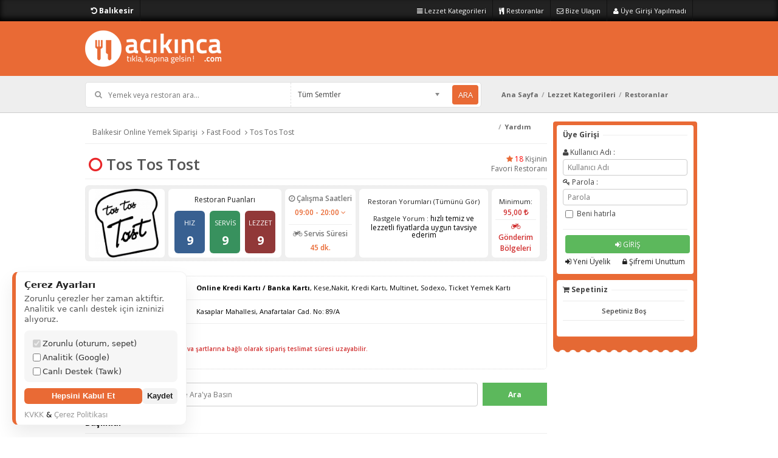

--- FILE ---
content_type: text/html; charset=UTF-8
request_url: https://www.acikinca.com/tos-tos-tost-balikesir
body_size: 156353
content:
<!doctype html>
<html>
<head>
        <meta charset="utf-8">
    <title>Tos Tos Tost, Balıkesir Online Yemek Siparişi - Acıkınca.com</title>

	<meta name="description" content="Tos Tos Tost, Balıkesir şubesinden  bir kaç tıkla online siparişinizi verin, yemeğiniz kapınıza gelsin. İnternetten Yemek Siparişi vermenin kolay yolu.">    
    <base href="https://www.acikinca.com/">
    <link rel="stylesheet" href="css/reset.css?v=5">
    <link rel="stylesheet" href="css/style.css?v=80">
	<link rel="stylesheet" href="css/slick/slick.css">
	<link rel="stylesheet" href="css/slick/slick-theme.css">
    <link rel="stylesheet" href="css/font-awesome.min.css">
    <link rel="stylesheet" href="css/chosen.css">
    <link rel="stylesheet" href="css/colorbox.css">
    <link rel="stylesheet" href="css/tipsy.css">
    <link rel="stylesheet" href="css/sweetalert.css">
    <link rel="stylesheet" href="css/rangestepper.css">
    <link rel="stylesheet" href="css/urundetay.css">
	
	<link rel="apple-touch-icon" sizes="57x57" href="ico/apple-icon-57x57.png">
	<link rel="apple-touch-icon" sizes="60x60" href="ico/apple-icon-60x60.png">
	<link rel="apple-touch-icon" sizes="72x72" href="ico/apple-icon-72x72.png">
	<link rel="apple-touch-icon" sizes="76x76" href="ico/apple-icon-76x76.png">
	<link rel="apple-touch-icon" sizes="114x114" href="ico/apple-icon-114x114.png">
	<link rel="apple-touch-icon" sizes="120x120" href="ico/apple-icon-120x120.png">
	<link rel="apple-touch-icon" sizes="144x144" href="ico/apple-icon-144x144.png">
	<link rel="apple-touch-icon" sizes="152x152" href="ico/apple-icon-152x152.png">
	<link rel="apple-touch-icon" sizes="180x180" href="ico/apple-icon-180x180.png">
	<link rel="icon" type="image/png" sizes="192x192"  href="ico/android-icon-192x192.png">
	<link rel="icon" type="image/png" sizes="32x32" href="ico/favicon-32x32.png">
	<link rel="icon" type="image/png" sizes="96x96" href="ico/favicon-96x96.png">
	<link rel="icon" type="image/png" sizes="16x16" href="ico/favicon-16x16.png">
	<link rel="manifest" href="ico/manifest.json">
	<meta name="msapplication-TileColor" content="#ffffff">
	<meta name="msapplication-TileImage" content="ico/ms-icon-144x144.png">
	<meta name="theme-color" content="#ffffff">
    
    <script src="js/jquery.min.js"></script>
	<script src="js/chosen.js"></script>
    <script src="js/jquery.colorbox.js"></script>
    <script src="js/jquery.tipsy.js"></script>
	<script src="css/slick/slick.min.js"></script>
    <script src="js/sweetalert2.min.js"></script>
    <script src="js/ion.rangeSlider.min.js"></script>
    <script src="js/jquery.inputmask.js"></script>
        <script src="js/tablesort.js"></script>
    <script src="js/ondalik.js"></script>
    <script src="js/jquery.nicescroll.min.js"></script>
    <script src="js/custom.js?v=11"></script>
    	
	<script src="js/jquery.countdown.min.js" type="text/javascript"></script>

	<script>
	var next = '2026/01/25 15:00:00';
	var show = '1';

	$(document).ready(function() {
		
		$('#clock').countdown(next, function(event) {
		  if (event.elapsed) {
			location.reload();
		  }
		  
		  var $this = $(this).html(event.strftime((show == '1' ? '<span>%d</span> gün ' : '') + '<span>%H</span> saat ' + '<span>%M</span> dakika ' + '<span>%S</span> saniye'));
		});

		$("#slideshow > div:gt(0)").hide();

		setInterval(function() { 
		  $('#slideshow > div:first')
		    .fadeOut(1000)
		    .next()
		    .fadeIn(1000)
		    .end()
		    .appendTo('#slideshow');
		},  5000);


	});
	</script>
	<style type="text/css">
		#slideshow { 
		    position: relative; 
		    width: 468px; 
		    height: 60px;
		    float:right;
		    margin-top:15px;
		    border-radius: 2px; 
		    overflow: hidden;
		}

		#slideshow > div { 
		}
	</style>
</head>

<body>
    
    <div class="top_1">
    	<div class="maxmincen">
        	<div class="il_secim"><a href="#"><span class="fa fa-undo"></span> Balıkesir <span style="font-size: 8pt; font-weight: normal;display:none">(Şehir değiştir)</span></a></div>
        	<ul>
                <li><a href="/balikesir-lezzetler"><span class="fa fa-bars"></span> Lezzet Kategorileri</a></li>
                <li><a href="/balikesir-restoranlar?{o:true}"><span class="fa fa-cutlery"></span> Restoranlar</a></li>
                <li><a href="/iletisim"><span class="fa fa-envelope-o"></span> Bize Ulaşın</a></li>
                <li class="bold">
                <a href=""><span class="fa fa-user"></span> Üye Girişi Yapılmadı</a>                </li>
                            </ul>
        </div>
    </div>
    
    <div class="top_2">
		<div class="inner relative">
			<div class="maxmincen">
				<a href="/balikesir"><img src="images/logo.png" alt="" id="logo"></a>
			</div>
			
		</div>
    </div>
    <div class="top_3">
    	<div class="maxmincen fixed relative">
			
					
            <div class="search_box">
            	 <div class="secimLoader"><div class="loader"></div></div>
            	<form action="/detayli-arama" method="get" id="search_form" onSubmit="return searchFormSubmit()">
            	<span class="fam fa fa-search"></span>
                <input type="text" name="s_txt" autocomplete="off" placeholder="Yemek veya restoran ara...">
				<div class="acomplete" id="autoCompleteDiv"><ul></ul></div>
                <select id="ilcemah" name="smt" data-tags="true" data-placeholder="Mahallenizi seçin">
					<option selected>Liste yükleniyor...</option>
				</select>
                <input type="submit" style="display:none;">
                <a href="javascript:void(0)" onClick="document.getElementById('search_form').submit()" class="spt-btn btn-warning">ARA</a>
                </form>
            </div>
            
            <div class="toplinks">
            	<ul class="haritalink">
                    <li><a href="">Ana Sayfa</a></li>
                    <li><a href="/balikesir-lezzetler">Lezzet Kategorileri</a></li>
                    <li><a href="/balikesir-restoranlar">Restoranlar</a></li>
                    <li><a href="/yardim">Yardım</a></li>
                </ul>
            </div>
            
        </div>
    </div>
    <div class="boslu" style="height:180px;"></div>
	
	 <div class="maxmincen relative" id="reklam_bolum" style="padding-top:20px;display: none;">
    	<a href="javascript:void(0)" onclick="$('#reklam_bolum').slideUp()" style="position: absolute;background:rgba(0,0,0,0.3);padding:6px;font-weight:bold;display: block;right:0px;z-index: 2"><i class="fa fa-close"></i> GİZLE</a>
    	<div id="bisi_yukle"></div>
    </div>
	
    <div class="maxmincen icerik fixed">
    
    	<div class="sol">
	    <div class="restoranDetail resHead resKopru">
        <nav>
            <a href="/balikesir">Balıkesir Online Yemek Siparişi</a>
            <a href="/balikesir-fast-food-restoranlari">Fast Food</a>
            <a href="javascript:void(0)">Tos Tos Tost</a>
        </nav>
    </div>
    <div class="resHead relative">
    	<h1 class="rh1">
        	<span class="fa fa-circle-o rKapali" rel="tipsy" title="Restoran Hizmete Kapalı"></span> Tos Tos Tost		</h1>
        		
				<div class="favBolumu fright">
			<i class="fa fa-star text_acikinca"></i> 18 <span class="text_bsoluk">Kişinin<br>Favori Restoranı</span>
		</div>
				
    </div>
    
    <div class="resDetail">
    
    	<div class="rPanel rLogo"><img width="113" height="113" src="upload/logolar/1011.jpg"></div>
        
        <div class="rPanel rPuan">
        	<small>Restoran Puanları</small>
            
            <div class="pTable">HIZ<p>9</p></div>
            <div class="pTable">SERVİS<p>9</p></div>
            <div class="pTable">LEZZET<p>9</p></div>
            
        </div>

        <div class="rPanel rGunler">
        	<div class="rCsaat mgT6">
            	<span class="fa fa-clock-o"></span> Çalışma Saatleri<br>
                <p id="rcGunler">09:00 - 20:00 <span class="fa fa-angle-down"></span></p>
                <ul class="saatGosterUl">
					<li>Pazartesi<br>09:00 - 20:00</li><li>Salı<br>09:00 - 20:00</li><li>Çarşamba<br>09:00 - 20:00</li><li>Perşembe<br>09:00 - 20:00</li><li>Cuma<br>09:00 - 20:00</li><li>Cumartesi<br>09:00 - 20:00</li><li>Pazar<br>09:00 - 20:00</li></ul>
			</div>
            
        	<div class="cizgi"></div>
            <div class="rCsaat"><span class="fa fa-motorcycle"></span> Servis Süresi<br><p rel="tipsy" title="Ortalama Servis Süresidir.<br>Bu süre restoran yoğunluğuna veya hava şartlarına bağlı olarak uzayabilir">45 dk.</p></div>
        </div>
        
        <div class="rPanel rYorum">
        	<br>
        	<p align="center"><small>Restoran Yorumları <a href="/tos-tos-tost-balikesir/yorumlar">(Tümünü Gör)</a></small></p>
            <div class="last-comment"><small>Rastgele Yorum :</small> hızlı temiz ve lezzetli fiyatlarda uygun tavsiye ederim</div>
        </div>
        <div class="rPanel rPaylas">
        	<br>
        	<p align="center"><small>Minimum:</small> <a href="javascript:void(0)" rel="tipsy" title="Tüm mahalle tutarlarını görmek için tıklayın." onClick="$('#gBolgelerim').toggle('fast')" class="text_bold text_kirmizi">95,00 <span class="fa fa-try"></span></a></p>
        	<div class="cizgi" style="margin:2px 0px"></div>
            <p align="center"><a style="display: block;" href="javascript:void(0)" rel="tipsy" title="Tüm mahalle tutarlarını görmek için tıklayın." onClick="$('#gBolgelerim').toggle('fast')" class="text_bold text_kirmizi"><span class="fa fa-motorcycle"></span> Gönderim Bölgeleri</a></p>
        </div>
        
    </div>
    <br>
    
    <div class="resDetail heightFree" id="gBolgelerim" style="display:none">
    	<div class="resDetailIc">
        	<div class="pad10">
        	<h3><span class="fa fa-motorcycle"></span> Gönderim Bölgeleri</h3>
            <small>(Mahallelerinin önünde yazan tutarlar ekstra Servis Ücreti değildir.En az verilebilecek sipariş tutarıdır.)</small>
            </div>
                        <div class="rBolgeListe fixed">
            	<div class="rBolgeFiyat">95,00 <span class="fa fa-try"></span></div>
                <div class="rBolgeNokta">:</div>
                <div class="rBolgeMaha">
                	<a href="/balikesir-restoranlar/alti-eylul-mahallesi">Altı Eylül Mahallesi</a>, <a href="/balikesir-restoranlar/dinkciler-mahallesi">Dinkçiler Mahallesi</a>, <a href="/balikesir-restoranlar/haci-ilbey-mahallesi">Hacı İlbey Mahallesi</a>, <a href="/balikesir-restoranlar/kasaplar-mahallesi">Kasaplar Mahallesi</a>, <a href="/balikesir-restoranlar/sutluce-mahallesi">Sütlüce Mahallesi</a>, <a href="/balikesir-restoranlar/akincilar-mahallesi">Akıncılar Mahallesi</a>, <a href="/balikesir-restoranlar/dumlupinar-mahallesi">Dumlupınar Mahallesi</a>, <a href="/balikesir-restoranlar/eski-kuyumcular-mahallesi">Eski Kuyumcular Mahallesi</a>, <a href="/balikesir-restoranlar/hisarici-mahallesi">Hisariçi Mahallesi</a>, <a href="/balikesir-restoranlar/karesi-mahallesi">Karesi Mahallesi</a>, <a href="/balikesir-restoranlar/yildirim-mahallesi">Yıldırım Mahallesi</a>				</div>
			</div>
                        <div class="rBolgeListe fixed">
            	<div class="rBolgeFiyat">150,00 <span class="fa fa-try"></span></div>
                <div class="rBolgeNokta">:</div>
                <div class="rBolgeMaha">
                	<a href="/balikesir-restoranlar/gumuscesme-mahallesi">Gümüşçeşme Mahallesi</a>, <a href="/balikesir-restoranlar/yildiz-mahallesi">Yıldız Mahallesi</a>, <a href="/balikesir-restoranlar/1-orucgazi-mahallesi">1. Oruçgazi Mahallesi</a>, <a href="/balikesir-restoranlar/2-orucgazi-mahallesi">2. Oruçgazi Mahallesi</a>, <a href="/balikesir-restoranlar/1-sakarya-mahallesi">1. Sakarya Mahallesi</a>, <a href="/balikesir-restoranlar/aygoren-mahallesi">Aygören Mahallesi</a>, <a href="/balikesir-restoranlar/cay-mahallesi">Çay Mahallesi</a>, <a href="/balikesir-restoranlar/karaoglan-mahallesi">Karaoğlan Mahallesi</a>, <a href="/balikesir-restoranlar/kayabey-mahallesi">Kayabey Mahallesi</a>, <a href="/balikesir-restoranlar/mirzabey-mahallesi">Mirzabey Mahallesi</a>, <a href="/balikesir-restoranlar/vicdaniye-mahallesi">Vicdaniye Mahallesi</a>				</div>
			</div>
                        <div class="rBolgeListe fixed">
            	<div class="rBolgeFiyat">150,00 <span class="fa fa-try"></span></div>
                <div class="rBolgeNokta">:</div>
                <div class="rBolgeMaha">
                	<a href="/balikesir-restoranlar/1-gundogan-mahallesi">1. Gündoğan Mahallesi</a>, <a href="/balikesir-restoranlar/bahcelievler-mahallesi">Bahçelievler Mahallesi</a>, <a href="/balikesir-restoranlar/hasan-basri-cantay-mahallesi">Hasan Basri Çantay Mahallesi</a>, <a href="/balikesir-restoranlar/ali-hikmet-pasa-mahallesi">Ali Hikmet Paşa Mahallesi</a>, <a href="/balikesir-restoranlar/ege-mahallesi">Ege Mahallesi</a>				</div>
			</div>
                        <div class="rBolgeListe fixed">
            	<div class="rBolgeFiyat">150,00 <span class="fa fa-try"></span></div>
                <div class="rBolgeNokta">:</div>
                <div class="rBolgeMaha">
                	<a href="/balikesir-restoranlar/2-gundogan-mahallesi">2. Gündoğan Mahallesi</a>, <a href="/balikesir-restoranlar/ataturk-mahallesi">Atatürk Mahallesi</a>, <a href="/balikesir-restoranlar/gazi-osman-pasa-mahallesi">Gazi Osman Paşa Mahallesi</a>				</div>
			</div>
                    </div>
    </div>
    <br>
        <div class="resDetail heightFree">
    	<div class="resDetailIc">
			<div class="rBolgeListe fixed">
            	<div class="rBolgeFiyat">Ödeme Şekilleri</div>
                <div class="rBolgeNokta">:</div>
                <div class="rBolgeMaha"><b>Online Kredi Kartı / Banka Kartı</b>, Kese,Nakit, Kredi Kartı, Multinet, Sodexo, Ticket Yemek Kartı</div>
			</div>
            <div class="rBolgeListe fixed">
            	<div class="rBolgeFiyat">Restoran Adresi</div>
                <div class="rBolgeNokta">:</div>
                <div class="rBolgeMaha">Kasaplar Mahallesi, Anafartalar Cad. No: 89/A </div>
			</div>
            <div class="pad10">
            	<h1><span class="fa fa-bell-o" aria-hidden="true"></span> Bildirimler</h1>
                                <ul class="rNotifications">
                	<li class="text_kirmizi text_bold"><span class="fa fa-arrow-right"></span> Restoran yoğunluğu ve hava şartlarına bağlı olarak sipariş teslimat süresi uzayabilir.</li>
                                    </ul>

            </div>
			
        </div>
    </div>
    <br>

	<input id="resFilterP" data-sayim="" type="text" placeholder="&#xF0B0; Aradığınız ürünü yazın ve Ara'ya Basın">
	<input type="button" class="resFilterB" onclick="res_ici_ara($(this))" value="Ara">

	<div class="resDetail araSonuc heightFree" data-id="YklwckdITHlzTnhJZXNoSW1KOFU0dz09" data-open="1" data-auth="ZEU1SGsxVUExNkhWR2tFUnphcUsxV08xSFdHZzBqd3ZBWUJrc0t0V3oyMD0=" style="display:none">
		<h1 class="resCatHeader">Arama Sonuçları</h1>
		<a href="javascript:void(0)" class="resUp mgT3" onClick="goTop()"><span class="fa fa-chevron-up"></span></a>
		<div class="resDetailIc">
			<p class="pad10 dblock"></p>
		</div>
	</div>
	<div class="restoranUrunDetay">
<h5 class="baslikTop">Başlıklar</h5><ul class="katBaslikList fixed"><li><a href="javascript:;" onclick="DiveGit2('#kt_Z0Z1Z3FCV0pwZDJsejZJYjBCTzdpUT09')"><i class="fa fa-caret-right"></i> Burgerler</a></li><li><a href="javascript:;" onclick="DiveGit2('#kt_MVBxZkhIenRBQmRJTE9sNzJiZE8wZz09')"><i class="fa fa-caret-right"></i> Şehre Dönüş Menüleri</a></li><li><a href="javascript:;" onclick="DiveGit2('#kt_RUlxYmtaZDBmNEpiQjNacnF2Uiszdz09')"><i class="fa fa-caret-right"></i> Ekonomik Menüler</a></li><li><a href="javascript:;" onclick="DiveGit2('#kt_eWNnaWwwUG45UTkvNGcwSUZ3ZVNqUT09')"><i class="fa fa-caret-right"></i> Sandviçler</a></li><li><a href="javascript:;" onclick="DiveGit2('#kt_Nm1QZ0lVSFQ3a1BrUHVpS29wYlVvUT09')"><i class="fa fa-caret-right"></i> Tostlar</a></li><li><a href="javascript:;" onclick="DiveGit2('#kt_ZGI2ZzRJWE5RNGY5ZG1Oc3NuczdHdz09')"><i class="fa fa-caret-right"></i> Gözlemeler</a></li><li><a href="javascript:;" onclick="DiveGit2('#kt_Q1lFZFR2bjc4dXp3bTVzeVR6SmVrdz09')"><i class="fa fa-caret-right"></i> Börekler</a></li><li><a href="javascript:;" onclick="DiveGit2('#kt_WVE2YkdMK0I3YmZjMkJ5Mi9VcFluUT09')"><i class="fa fa-caret-right"></i> Ekmek Arası Ürünler</a></li><li><a href="javascript:;" onclick="DiveGit2('#kt_ZE01MDdYMnlBMXYyM1BNVGJvN01udz09')"><i class="fa fa-caret-right"></i> Yan Ürünler</a></li><li><a href="javascript:;" onclick="DiveGit2('#kt_UlpGemtJUjBIN1l4aDY5RFFZQ2hCQT09')"><i class="fa fa-caret-right"></i> Tatlılar</a></li><li><a href="javascript:;" onclick="DiveGit2('#kt_b2x5bWZtdzNCdkhFL1Fnc0VBTTJKUT09')"><i class="fa fa-caret-right"></i> İçecekler</a></li></ul><div class="resDetail heightFree" id="kt_Z0Z1Z3FCV0pwZDJsejZJYjBCTzdpUT09">
	<h1 class="resCatHeader">Burgerler</h1>
		<a href="javascript:void(0)" class="resUp mgT3" onClick="goTop()"><span class="fa fa-chevron-up"></span></a>
	<div class="resDetailIc">
		<table class="table proList">
						<tr data-start="" data-end="">
				<td class="resPro">
					<div class="resProHead"><a href="javascript:void(0)" >Taksim Islak Burger</a></div>
					<div class="resProCont"><a href="javascript:void(0)" ><small>Burger ekmeği arasına; burger köftesi, özel sos</small></a></div>
									</td>
				<td class="proPrice">54,00 TL</td>
				<td class="proCount"><input type="text" id="pr_c_box_QmJBb1FwNmVLbFRqZnR0NVdnbGdMdz09" value="1" maxlength="2"></td>
				<td class="proAdd"><a href="javascript:swal('Bu Restoran Şu Anda Hizmet Verememektedir.','Restoran servis saatleri dışında veya farklı bir nedenden ötürü geçici olarak hizmete kapalı.')" class="spt-btn btn-danger fright girisb"><span class="fa fa-plus"></span></a></td>
			</tr>
						<tr data-start="" data-end="">
				<td class="resPro">
					<div class="resProHead"><a href="javascript:void(0)" >Cheddarlı Islak Burger</a></div>
					<div class="resProCont"><a href="javascript:void(0)" ><small>Cheddar peyniri, burger köftesi</small></a></div>
									</td>
				<td class="proPrice">58,50 TL</td>
				<td class="proCount"><input type="text" id="pr_c_box_b2hoWXE2MzQ3S1dDK2Z2Qm1ncnhKZz09" value="1" maxlength="2"></td>
				<td class="proAdd"><a href="javascript:swal('Bu Restoran Şu Anda Hizmet Verememektedir.','Restoran servis saatleri dışında veya farklı bir nedenden ötürü geçici olarak hizmete kapalı.')" class="spt-btn btn-danger fright girisb"><span class="fa fa-plus"></span></a></td>
			</tr>
						<tr data-start="" data-end="">
				<td class="resPro">
					<div class="resProHead"><a href="javascript:void(0)" >Classic Burger</a></div>
					<div class="resProCont"><a href="javascript:void(0)" ><small>100 gr. burger köftesi, karamelize soğan, marul, domates, ketçap, mayonez, turşu, burger sos</small></a></div>
									</td>
				<td class="proPrice">103,50 TL</td>
				<td class="proCount"><input type="text" id="pr_c_box_a3k1Q01BN1NwNi85a2pwZnVEUXlZZz09" value="1" maxlength="2"></td>
				<td class="proAdd"><a href="javascript:swal('Bu Restoran Şu Anda Hizmet Verememektedir.','Restoran servis saatleri dışında veya farklı bir nedenden ötürü geçici olarak hizmete kapalı.')" class="spt-btn btn-danger fright girisb"><span class="fa fa-plus"></span></a></td>
			</tr>
						<tr data-start="" data-end="">
				<td class="resPro">
					<div class="resProHead"><a href="javascript:void(0)" >Cheeseburger</a></div>
					<div class="resProCont"><a href="javascript:void(0)" ><small>100 gr. özel burger köftesi, çift cheddar peyniri, karamelize soğan, ketçap, mayonez, turşu</small></a></div>
									</td>
				<td class="proPrice">117,00 TL</td>
				<td class="proCount"><input type="text" id="pr_c_box_ZDUvbXFWeGRLR3dtNk50cnNUTDVTQT09" value="1" maxlength="2"></td>
				<td class="proAdd"><a href="javascript:swal('Bu Restoran Şu Anda Hizmet Verememektedir.','Restoran servis saatleri dışında veya farklı bir nedenden ötürü geçici olarak hizmete kapalı.')" class="spt-btn btn-danger fright girisb"><span class="fa fa-plus"></span></a></td>
			</tr>
						<tr data-start="" data-end="">
				<td class="resPro">
					<div class="resProHead"><a href="javascript:void(0)" >Classic Burger XL</a></div>
					<div class="resProCont"><a href="javascript:void(0)" ><small>120 gr. özel burger köftesi, karamelize soğan, marul, domates, ketçap, mayonez, turşu, burger sos</small></a></div>
									</td>
				<td class="proPrice">126,00 TL</td>
				<td class="proCount"><input type="text" id="pr_c_box_UWRCdEVmUEphQ0RuamRLWE5QWlcxdz09" value="1" maxlength="2"></td>
				<td class="proAdd"><a href="javascript:swal('Bu Restoran Şu Anda Hizmet Verememektedir.','Restoran servis saatleri dışında veya farklı bir nedenden ötürü geçici olarak hizmete kapalı.')" class="spt-btn btn-danger fright girisb"><span class="fa fa-plus"></span></a></td>
			</tr>
						<tr data-start="" data-end="">
				<td class="resPro">
					<div class="resProHead"><a href="javascript:void(0)" >XXL Classic Burger</a></div>
					<div class="resProCont"><a href="javascript:void(0)" ><small>150 gr. burger köftesi, karamelize soğan, marul, domates, ketçap, mayonez, turşu, burger sos</small></a></div>
									</td>
				<td class="proPrice">139,50 TL</td>
				<td class="proCount"><input type="text" id="pr_c_box_a2x1NFBFdWJjcCtuSUVxZStvQU5Ndz09" value="1" maxlength="2"></td>
				<td class="proAdd"><a href="javascript:swal('Bu Restoran Şu Anda Hizmet Verememektedir.','Restoran servis saatleri dışında veya farklı bir nedenden ötürü geçici olarak hizmete kapalı.')" class="spt-btn btn-danger fright girisb"><span class="fa fa-plus"></span></a></td>
			</tr>
						<tr data-start="" data-end="">
				<td class="resPro">
					<div class="resProHead"><a href="javascript:void(0)" >Hot Chili Burger</a></div>
					<div class="resProCont"><a href="javascript:void(0)" ><small>120 gr. özel burger köftesi, cheddar peyniri, sweet chili sos, jalapeno biberi, burger sos, ketçap, mayonez, turşu</small></a></div>
									</td>
				<td class="proPrice">153,00 TL</td>
				<td class="proCount"><input type="text" id="pr_c_box_czhZSTFiMDFzcGV2c3l2dzc2RktPQT09" value="1" maxlength="2"></td>
				<td class="proAdd"><a href="javascript:swal('Bu Restoran Şu Anda Hizmet Verememektedir.','Restoran servis saatleri dışında veya farklı bir nedenden ötürü geçici olarak hizmete kapalı.')" class="spt-btn btn-danger fright girisb"><span class="fa fa-plus"></span></a></td>
			</tr>
						<tr data-start="" data-end="">
				<td class="resPro">
					<div class="resProHead"><a href="javascript:void(0)" >Mushroom Burger</a></div>
					<div class="resProCont"><a href="javascript:void(0)" ><small>120 gr. özel burger köftesi, cheddar sos, cheddar peyniri, özel kremalı mantarlı sos, burger sos, ketçap, mayonez, turşu</small></a></div>
									</td>
				<td class="proPrice">162,00 TL</td>
				<td class="proCount"><input type="text" id="pr_c_box_ZVlQeEk0a1ZQNzlIZk52MGxwV3Nkdz09" value="1" maxlength="2"></td>
				<td class="proAdd"><a href="javascript:swal('Bu Restoran Şu Anda Hizmet Verememektedir.','Restoran servis saatleri dışında veya farklı bir nedenden ötürü geçici olarak hizmete kapalı.')" class="spt-btn btn-danger fright girisb"><span class="fa fa-plus"></span></a></td>
			</tr>
						<tr data-start="" data-end="">
				<td class="resPro">
					<div class="resProHead"><a href="javascript:void(0)" >Tos Tos Burger</a></div>
					<div class="resProCont"><a href="javascript:void(0)" ><small>140 gr. özel burger köftesi, dana kaburga füme, cheddar sos, cheddar peyniri, bbq sos, çıtır soğan, ketçap, mayonez</small></a></div>
									</td>
				<td class="proPrice">171,00 TL</td>
				<td class="proCount"><input type="text" id="pr_c_box_SUJ5dTY0Z2F4WGtNektKc1lTS1BDdz09" value="1" maxlength="2"></td>
				<td class="proAdd"><a href="javascript:swal('Bu Restoran Şu Anda Hizmet Verememektedir.','Restoran servis saatleri dışında veya farklı bir nedenden ötürü geçici olarak hizmete kapalı.')" class="spt-btn btn-danger fright girisb"><span class="fa fa-plus"></span></a></td>
			</tr>
					</table>
	</div>
</div>
<br>
<div class="resDetail heightFree" id="kt_MVBxZkhIenRBQmRJTE9sNzJiZE8wZz09">
	<h1 class="resCatHeader">Şehre Dönüş Menüleri</h1>
		<a href="javascript:void(0)" class="resUp mgT3" onClick="goTop()"><span class="fa fa-chevron-up"></span></a>
	<div class="resDetailIc">
		<table class="table proList">
						<tr data-start="" data-end="">
				<td class="resPro">
					<div class="resProHead"><a href="javascript:void(0)" >Şehre Dönüş Menüsü (Susurluk Tost)</a></div>
					<div class="resProCont"><a href="javascript:void(0)" ><small>Susurluk Tost + Ayran (19 cl.)</small></a></div>
									</td>
				<td class="proPrice">72,00 TL</td>
				<td class="proCount"><input type="text" id="pr_c_box_TnFJWVMrK3kzRjkwbDlSMzVFbmcrUT09" value="1" maxlength="2"></td>
				<td class="proAdd"><a href="javascript:swal('Bu Restoran Şu Anda Hizmet Verememektedir.','Restoran servis saatleri dışında veya farklı bir nedenden ötürü geçici olarak hizmete kapalı.')" class="spt-btn btn-danger fright girisb"><span class="fa fa-plus"></span></a></td>
			</tr>
						<tr data-start="" data-end="">
				<td class="resPro">
					<div class="resProHead"><a href="javascript:void(0)" >Şehre Dönüş Menüsü (Kavurmalı Bazlama Tost)</a></div>
					<div class="resProCont"><a href="javascript:void(0)" ><small>Kavurmalı Bazlama Tost + Ayran (19 cl.)</small></a></div>
									</td>
				<td class="proPrice">89,10 TL</td>
				<td class="proCount"><input type="text" id="pr_c_box_RTQ5dG1SZjdGN1RYU3owTXRkOFhydz09" value="1" maxlength="2"></td>
				<td class="proAdd"><a href="javascript:swal('Bu Restoran Şu Anda Hizmet Verememektedir.','Restoran servis saatleri dışında veya farklı bir nedenden ötürü geçici olarak hizmete kapalı.')" class="spt-btn btn-danger fright girisb"><span class="fa fa-plus"></span></a></td>
			</tr>
					</table>
	</div>
</div>
<br>
<div class="resDetail heightFree" id="kt_RUlxYmtaZDBmNEpiQjNacnF2Uiszdz09">
	<h1 class="resCatHeader">Ekonomik Menüler</h1>
		<a href="javascript:void(0)" class="resUp mgT3" onClick="goTop()"><span class="fa fa-chevron-up"></span></a>
	<div class="resDetailIc">
		<table class="table proList">
						<tr data-start="" data-end="">
				<td class="resPro">
					<div class="resProHead"><a href="javascript:void(0)" >Sigara Böreği Tabağı Menü</a></div>
					<div class="resProCont"><a href="javascript:void(0)" ><small>Peynirli Sigara Böreği (6 Adet) + Baharatlı Patates Kızartması + Ayran (25 cl.)</small></a></div>
									</td>
				<td class="proPrice">72,00 TL</td>
				<td class="proCount"><input type="text" id="pr_c_box_Wjh0MldxSVJXV0ZFVUpXWTM0ZENTZz09" value="1" maxlength="2"></td>
				<td class="proAdd"><a href="javascript:swal('Bu Restoran Şu Anda Hizmet Verememektedir.','Restoran servis saatleri dışında veya farklı bir nedenden ötürü geçici olarak hizmete kapalı.')" class="spt-btn btn-danger fright girisb"><span class="fa fa-plus"></span></a></td>
			</tr>
						<tr data-start="" data-end="">
				<td class="resPro">
					<div class="resProHead"><a href="javascript:void(0)" >Patso Menü</a></div>
					<div class="resProCont"><a href="javascript:void(0)" ><small>Patso + Soğan Halkası + İçecek</small></a></div>
									</td>
				<td class="proPrice">72,00 TL</td>
				<td class="proCount"><input type="text" id="pr_c_box_dldQbEZYR1RNMGN4a0daeHNWRytvdz09" value="1" maxlength="2"></td>
				<td class="proAdd"><a href="javascript:swal('Bu Restoran Şu Anda Hizmet Verememektedir.','Restoran servis saatleri dışında veya farklı bir nedenden ötürü geçici olarak hizmete kapalı.')" class="spt-btn btn-danger fright girisb"><span class="fa fa-plus"></span></a></td>
			</tr>
						<tr data-start="" data-end="">
				<td class="resPro">
					<div class="resProHead"><a href="javascript:void(0)" >Patso Menü 2</a></div>
					<div class="resProCont"><a href="javascript:void(0)" ><small>Patso (Bol susamlı ekmeğe; patates kızartması, ketçap, mayonez) + Kutu İçecek</small></a></div>
									</td>
				<td class="proPrice">72,00 TL</td>
				<td class="proCount"><input type="text" id="pr_c_box_S2FRNmg4UWZZWlJMZFlXdVFMaXg5UT09" value="1" maxlength="2"></td>
				<td class="proAdd"><a href="javascript:swal('Bu Restoran Şu Anda Hizmet Verememektedir.','Restoran servis saatleri dışında veya farklı bir nedenden ötürü geçici olarak hizmete kapalı.')" class="spt-btn btn-danger fright girisb"><span class="fa fa-plus"></span></a></td>
			</tr>
						<tr data-start="" data-end="">
				<td class="resPro">
					<div class="resProHead"><a href="javascript:void(0)" >Paçanga Böreği & Sigara Böreği Menü</a></div>
					<div class="resProCont"><a href="javascript:void(0)" ><small>5 Adet Sigara Böreği + Paçanga Böreği + Ayran (20 cl.)</small></a></div>
									</td>
				<td class="proPrice">81,00 TL</td>
				<td class="proCount"><input type="text" id="pr_c_box_WHFDQjZVdEJZMC9lWlBvYUd1Y1RIUT09" value="1" maxlength="2"></td>
				<td class="proAdd"><a href="javascript:swal('Bu Restoran Şu Anda Hizmet Verememektedir.','Restoran servis saatleri dışında veya farklı bir nedenden ötürü geçici olarak hizmete kapalı.')" class="spt-btn btn-danger fright girisb"><span class="fa fa-plus"></span></a></td>
			</tr>
						<tr data-start="" data-end="">
				<td class="resPro">
					<div class="resProHead"><a href="javascript:void(0)" >Karışık Tost Menü</a></div>
					<div class="resProCont"><a href="javascript:void(0)" ><small>Karışık Tost + Baharatlı Patates Kızartması + Ayran (19 cl.)</small></a></div>
									</td>
				<td class="proPrice">81,00 TL</td>
				<td class="proCount"><input type="text" id="pr_c_box_ZG9xZm9CVmVJekZzWVRVaW5TTWhEZz09" value="1" maxlength="2"></td>
				<td class="proAdd"><a href="javascript:swal('Bu Restoran Şu Anda Hizmet Verememektedir.','Restoran servis saatleri dışında veya farklı bir nedenden ötürü geçici olarak hizmete kapalı.')" class="spt-btn btn-danger fright girisb"><span class="fa fa-plus"></span></a></td>
			</tr>
						<tr data-start="" data-end="">
				<td class="resPro">
					<div class="resProHead"><a href="javascript:void(0)" >Ekmek Arası Sucuk Menü</a></div>
					<div class="resProCont"><a href="javascript:void(0)" ><small>Ekmek Arası Sucuk (Zeytinyağlı buğday ekmeği arasında kasap sucuk, salça, domates) + Patates Kızartması + Ayran (19 cl.)</small></a></div>
									</td>
				<td class="proPrice">85,50 TL</td>
				<td class="proCount"><input type="text" id="pr_c_box_RlNrQ1ZKZ3ArN1FmeUw5UWN6MnEwQT09" value="1" maxlength="2"></td>
				<td class="proAdd"><a href="javascript:swal('Bu Restoran Şu Anda Hizmet Verememektedir.','Restoran servis saatleri dışında veya farklı bir nedenden ötürü geçici olarak hizmete kapalı.')" class="spt-btn btn-danger fright girisb"><span class="fa fa-plus"></span></a></td>
			</tr>
						<tr data-start="" data-end="">
				<td class="resPro">
					<div class="resProHead"><a href="javascript:void(0)" >Kaşarlı Sucuklu Bazlama Tost Menü</a></div>
					<div class="resProCont"><a href="javascript:void(0)" ><small>Kaşarlı Sucuklu Bazlama Tost + Ayran (20 cl.)</small></a></div>
									</td>
				<td class="proPrice">85,50 TL</td>
				<td class="proCount"><input type="text" id="pr_c_box_WGxWS29LQmNUWExtMlNmbHRBSGJIZz09" value="1" maxlength="2"></td>
				<td class="proAdd"><a href="javascript:swal('Bu Restoran Şu Anda Hizmet Verememektedir.','Restoran servis saatleri dışında veya farklı bir nedenden ötürü geçici olarak hizmete kapalı.')" class="spt-btn btn-danger fright girisb"><span class="fa fa-plus"></span></a></td>
			</tr>
						<tr data-start="" data-end="">
				<td class="resPro">
					<div class="resProHead"><a href="javascript:void(0)" >Paşam Menü</a></div>
					<div class="resProCont"><a href="javascript:void(0)" ><small>Paşam Tost + Patates Kızartması + İçecek</small></a></div>
									</td>
				<td class="proPrice">85,50 TL</td>
				<td class="proCount"><input type="text" id="pr_c_box_NGRMRFRDdzBLR0pKa2JZU0xYcGR3UT09" value="1" maxlength="2"></td>
				<td class="proAdd"><a href="javascript:swal('Bu Restoran Şu Anda Hizmet Verememektedir.','Restoran servis saatleri dışında veya farklı bir nedenden ötürü geçici olarak hizmete kapalı.')" class="spt-btn btn-danger fright girisb"><span class="fa fa-plus"></span></a></td>
			</tr>
						<tr data-start="" data-end="">
				<td class="resPro">
					<div class="resProHead"><a href="javascript:void(0)" >Kahvaltı Tost Menü</a></div>
					<div class="resProCont"><a href="javascript:void(0)" ><small>Bomba Tost + Patates Kızartması + Zeytin +  Ayran (19 cl.)</small></a></div>
									</td>
				<td class="proPrice">89,10 TL</td>
				<td class="proCount"><input type="text" id="pr_c_box_Y1hQcGd4VlpTaDRwa3Q3MDBTSVZsZz09" value="1" maxlength="2"></td>
				<td class="proAdd"><a href="javascript:swal('Bu Restoran Şu Anda Hizmet Verememektedir.','Restoran servis saatleri dışında veya farklı bir nedenden ötürü geçici olarak hizmete kapalı.')" class="spt-btn btn-danger fright girisb"><span class="fa fa-plus"></span></a></td>
			</tr>
						<tr data-start="" data-end="">
				<td class="resPro">
					<div class="resProHead"><a href="javascript:void(0)" >Tos Tos Islak Hamburger Menü</a></div>
					<div class="resProCont"><a href="javascript:void(0)" ><small>Tos Tos Islak Hamburger + Ayran (20 cl.)</small></a></div>
									</td>
				<td class="proPrice">90,00 TL</td>
				<td class="proCount"><input type="text" id="pr_c_box_dnpNb2lmZ3dlRWc2U1ZWbUFkUWpOQT09" value="1" maxlength="2"></td>
				<td class="proAdd"><a href="javascript:swal('Bu Restoran Şu Anda Hizmet Verememektedir.','Restoran servis saatleri dışında veya farklı bir nedenden ötürü geçici olarak hizmete kapalı.')" class="spt-btn btn-danger fright girisb"><span class="fa fa-plus"></span></a></td>
			</tr>
						<tr data-start="" data-end="">
				<td class="resPro">
					<div class="resProHead"><a href="javascript:void(0)" >Full Karışık Tost Menü</a></div>
					<div class="resProCont"><a href="javascript:void(0)" ><small>Full Karışık Tost (Rus salatası, domates, ketçap, mayonez, kasap sucuk, peynir) + Ayran (20 cl.)</small></a></div>
									</td>
				<td class="proPrice">99,00 TL</td>
				<td class="proCount"><input type="text" id="pr_c_box_bVZZRWRxYXdtWE4wWm9qSThtYy9KUT09" value="1" maxlength="2"></td>
				<td class="proAdd"><a href="javascript:swal('Bu Restoran Şu Anda Hizmet Verememektedir.','Restoran servis saatleri dışında veya farklı bir nedenden ötürü geçici olarak hizmete kapalı.')" class="spt-btn btn-danger fright girisb"><span class="fa fa-plus"></span></a></td>
			</tr>
						<tr data-start="" data-end="">
				<td class="resPro">
					<div class="resProHead"><a href="javascript:void(0)" >Bazlama Tost Menü 2</a></div>
					<div class="resProCont"><a href="javascript:void(0)" ><small>Bazlama Tost + Puding + Ayran (20 cl.)</small></a></div>
									</td>
				<td class="proPrice">99,90 TL</td>
				<td class="proCount"><input type="text" id="pr_c_box_ZU9pMEdNajlvK1lFcVFwdzBUSHB2QT09" value="1" maxlength="2"></td>
				<td class="proAdd"><a href="javascript:swal('Bu Restoran Şu Anda Hizmet Verememektedir.','Restoran servis saatleri dışında veya farklı bir nedenden ötürü geçici olarak hizmete kapalı.')" class="spt-btn btn-danger fright girisb"><span class="fa fa-plus"></span></a></td>
			</tr>
						<tr data-start="" data-end="">
				<td class="resPro">
					<div class="resProHead"><a href="javascript:void(0)" >Doyuran Tost Menü 1</a></div>
					<div class="resProCont"><a href="javascript:void(0)" ><small>Doyuran Tost + Baharatlı Patates Kızartması + İçecek</small></a></div>
									</td>
				<td class="proPrice">99,00 TL</td>
				<td class="proCount"><input type="text" id="pr_c_box_UVM3eGd0cXJDZzZWMCtZSU5WS25LUT09" value="1" maxlength="2"></td>
				<td class="proAdd"><a href="javascript:swal('Bu Restoran Şu Anda Hizmet Verememektedir.','Restoran servis saatleri dışında veya farklı bir nedenden ötürü geçici olarak hizmete kapalı.')" class="spt-btn btn-danger fright girisb"><span class="fa fa-plus"></span></a></td>
			</tr>
						<tr data-start="" data-end="">
				<td class="resPro">
					<div class="resProHead"><a href="javascript:void(0)" >Bazlama Tost Menü 1</a></div>
					<div class="resProCont"><a href="javascript:void(0)" ><small>Bazlama Tost + Patates Kızartması + İçecek</small></a></div>
									</td>
				<td class="proPrice">103,50 TL</td>
				<td class="proCount"><input type="text" id="pr_c_box_N3A1UjlYUnBZNzd2UlhzY2Z4SWlwdz09" value="1" maxlength="2"></td>
				<td class="proAdd"><a href="javascript:swal('Bu Restoran Şu Anda Hizmet Verememektedir.','Restoran servis saatleri dışında veya farklı bir nedenden ötürü geçici olarak hizmete kapalı.')" class="spt-btn btn-danger fright girisb"><span class="fa fa-plus"></span></a></td>
			</tr>
						<tr data-start="" data-end="">
				<td class="resPro">
					<div class="resProHead"><a href="javascript:void(0)" >Doyuran Menü 1</a></div>
					<div class="resProCont"><a href="javascript:void(0)" ><small>Doyuran Tost + Patates Kızartması + Ayran (19 cl.)</small></a></div>
									</td>
				<td class="proPrice">103,50 TL</td>
				<td class="proCount"><input type="text" id="pr_c_box_SWpJalltZis3NWllQ1FkR2s0RWMzQT09" value="1" maxlength="2"></td>
				<td class="proAdd"><a href="javascript:swal('Bu Restoran Şu Anda Hizmet Verememektedir.','Restoran servis saatleri dışında veya farklı bir nedenden ötürü geçici olarak hizmete kapalı.')" class="spt-btn btn-danger fright girisb"><span class="fa fa-plus"></span></a></td>
			</tr>
						<tr data-start="" data-end="">
				<td class="resPro">
					<div class="resProHead"><a href="javascript:void(0)" >Kavurmalı Bazlama Tost Menü</a></div>
					<div class="resProCont"><a href="javascript:void(0)" ><small>Kavurmalı Bazlama Tost + Patates Kızartması + Ayran (20 cl.)</small></a></div>
									</td>
				<td class="proPrice">108,00 TL</td>
				<td class="proCount"><input type="text" id="pr_c_box_UUZndm03N3B4KzRmWnVyVUZxeThEdz09" value="1" maxlength="2"></td>
				<td class="proAdd"><a href="javascript:swal('Bu Restoran Şu Anda Hizmet Verememektedir.','Restoran servis saatleri dışında veya farklı bir nedenden ötürü geçici olarak hizmete kapalı.')" class="spt-btn btn-danger fright girisb"><span class="fa fa-plus"></span></a></td>
			</tr>
						<tr data-start="" data-end="">
				<td class="resPro">
					<div class="resProHead"><a href="javascript:void(0)" >Peynirli Doyuran Tost Menü</a></div>
					<div class="resProCont"><a href="javascript:void(0)" ><small>Peynirli Doyuran Tost + Patates Kızartması + Ayran (20 cl.)</small></a></div>
									</td>
				<td class="proPrice">108,00 TL</td>
				<td class="proCount"><input type="text" id="pr_c_box_MEk1SUR5ajhGa0xvREt2SUYvaG5Bdz09" value="1" maxlength="2"></td>
				<td class="proAdd"><a href="javascript:swal('Bu Restoran Şu Anda Hizmet Verememektedir.','Restoran servis saatleri dışında veya farklı bir nedenden ötürü geçici olarak hizmete kapalı.')" class="spt-btn btn-danger fright girisb"><span class="fa fa-plus"></span></a></td>
			</tr>
						<tr data-start="" data-end="">
				<td class="resPro">
					<div class="resProHead"><a href="javascript:void(0)" >2'li Paşam Menü</a></div>
					<div class="resProCont"><a href="javascript:void(0)" ><small>2 Adet Paşam Tost + Orta Boy Baharatlı Patates Kızartması + 2 Adet İçecek</small></a></div>
									</td>
				<td class="proPrice">112,50 TL</td>
				<td class="proCount"><input type="text" id="pr_c_box_T3BZTVdoazdjYXFUWHpDdTNNUjg5UT09" value="1" maxlength="2"></td>
				<td class="proAdd"><a href="javascript:swal('Bu Restoran Şu Anda Hizmet Verememektedir.','Restoran servis saatleri dışında veya farklı bir nedenden ötürü geçici olarak hizmete kapalı.')" class="spt-btn btn-danger fright girisb"><span class="fa fa-plus"></span></a></td>
			</tr>
						<tr data-start="" data-end="">
				<td class="resPro">
					<div class="resProHead"><a href="javascript:void(0)" >Extra Doyuran Tost Menü</a></div>
					<div class="resProCont"><a href="javascript:void(0)" ><small>Extra Doyuran Tost + Patates Kızartması + Ayran (19 cl.)</small></a></div>
									</td>
				<td class="proPrice">117,00 TL</td>
				<td class="proCount"><input type="text" id="pr_c_box_M1hGR1N1b3o2VUkraUxyTjBvS2xiUT09" value="1" maxlength="2"></td>
				<td class="proAdd"><a href="javascript:swal('Bu Restoran Şu Anda Hizmet Verememektedir.','Restoran servis saatleri dışında veya farklı bir nedenden ötürü geçici olarak hizmete kapalı.')" class="spt-btn btn-danger fright girisb"><span class="fa fa-plus"></span></a></td>
			</tr>
						<tr data-start="" data-end="">
				<td class="resPro">
					<div class="resProHead"><a href="javascript:void(0)" >Tek Kişilik Menü</a></div>
					<div class="resProCont"><a href="javascript:void(0)" ><small>Seçeceğiniz Tost + Seçeceğiniz Yan Ürün + Sütlü Tatlı + Kutu İçecek</small></a></div>
									</td>
				<td class="proPrice">117,00 TL</td>
				<td class="proCount"><input type="text" id="pr_c_box_UEpKTHUyQmtHR3poT0taUHlkTkI5dz09" value="1" maxlength="2"></td>
				<td class="proAdd"><a href="javascript:swal('Bu Restoran Şu Anda Hizmet Verememektedir.','Restoran servis saatleri dışında veya farklı bir nedenden ötürü geçici olarak hizmete kapalı.')" class="spt-btn btn-danger fright girisb"><span class="fa fa-plus"></span></a></td>
			</tr>
						<tr data-start="" data-end="">
				<td class="resPro">
					<div class="resProHead"><a href="javascript:void(0)" >Kavurmalı Doyuran Menü</a></div>
					<div class="resProCont"><a href="javascript:void(0)" ><small>Kavurmalı Doyuran Tost + Patates Kızartması + Ayran (20 cl.)</small></a></div>
									</td>
				<td class="proPrice">121,50 TL</td>
				<td class="proCount"><input type="text" id="pr_c_box_ZHYxYlpndXA3a1hKaWpWYVQrdGpIdz09" value="1" maxlength="2"></td>
				<td class="proAdd"><a href="javascript:swal('Bu Restoran Şu Anda Hizmet Verememektedir.','Restoran servis saatleri dışında veya farklı bir nedenden ötürü geçici olarak hizmete kapalı.')" class="spt-btn btn-danger fright girisb"><span class="fa fa-plus"></span></a></td>
			</tr>
						<tr data-start="" data-end="">
				<td class="resPro">
					<div class="resProHead"><a href="javascript:void(0)" >Doyuran Menü 2</a></div>
					<div class="resProCont"><a href="javascript:void(0)" ><small>Doyuran Tost + Patates Kızartması + 2 Adet Soğan Halkası + 2 Adet Sigara Böreği + Ayran (15 cl.)</small></a></div>
									</td>
				<td class="proPrice">126,00 TL</td>
				<td class="proCount"><input type="text" id="pr_c_box_RkdTZ2MvVGJ6Q3ZMamhEeDYrR3BZdz09" value="1" maxlength="2"></td>
				<td class="proAdd"><a href="javascript:swal('Bu Restoran Şu Anda Hizmet Verememektedir.','Restoran servis saatleri dışında veya farklı bir nedenden ötürü geçici olarak hizmete kapalı.')" class="spt-btn btn-danger fright girisb"><span class="fa fa-plus"></span></a></td>
			</tr>
						<tr data-start="" data-end="">
				<td class="resPro">
					<div class="resProHead"><a href="javascript:void(0)" >2'li Susurluk Menü</a></div>
					<div class="resProCont"><a href="javascript:void(0)" ><small>2 Adet Susurluk Tost + Orta Boy Patates Kızartması + 2 Adet Ayran (20 cl.)</small></a></div>
									</td>
				<td class="proPrice">135,00 TL</td>
				<td class="proCount"><input type="text" id="pr_c_box_alRHUVZsbXBVVnhTcEJEeHBCazl4dz09" value="1" maxlength="2"></td>
				<td class="proAdd"><a href="javascript:swal('Bu Restoran Şu Anda Hizmet Verememektedir.','Restoran servis saatleri dışında veya farklı bir nedenden ötürü geçici olarak hizmete kapalı.')" class="spt-btn btn-danger fright girisb"><span class="fa fa-plus"></span></a></td>
			</tr>
						<tr data-start="" data-end="">
				<td class="resPro">
					<div class="resProHead"><a href="javascript:void(0)" >2'li Islak Burger Menü</a></div>
					<div class="resProCont"><a href="javascript:void(0)" ><small>2'li Islak Burger + Patates Kızartması (Orta Boy) + 2 Adet Ayran (20 cl.)</small></a></div>
									</td>
				<td class="proPrice">148,50 TL</td>
				<td class="proCount"><input type="text" id="pr_c_box_TTkwNmIyUld1eDVWZFBGNk5Uc0VPQT09" value="1" maxlength="2"></td>
				<td class="proAdd"><a href="javascript:swal('Bu Restoran Şu Anda Hizmet Verememektedir.','Restoran servis saatleri dışında veya farklı bir nedenden ötürü geçici olarak hizmete kapalı.')" class="spt-btn btn-danger fright girisb"><span class="fa fa-plus"></span></a></td>
			</tr>
						<tr data-start="" data-end="">
				<td class="resPro">
					<div class="resProHead"><a href="javascript:void(0)" >4'lü Susurluk Tost Menü</a></div>
					<div class="resProCont"><a href="javascript:void(0)" ><small>4 Adet Susurluk Tost + İçecek</small></a></div>
									</td>
				<td class="proPrice">189,00 TL</td>
				<td class="proCount"><input type="text" id="pr_c_box_bFluemdSS1ZVUXBLZWhCOEJxTFJPUT09" value="1" maxlength="2"></td>
				<td class="proAdd"><a href="javascript:swal('Bu Restoran Şu Anda Hizmet Verememektedir.','Restoran servis saatleri dışında veya farklı bir nedenden ötürü geçici olarak hizmete kapalı.')" class="spt-btn btn-danger fright girisb"><span class="fa fa-plus"></span></a></td>
			</tr>
						<tr data-start="" data-end="">
				<td class="resPro">
					<div class="resProHead"><a href="javascript:void(0)" >Tos Tos Menü</a></div>
					<div class="resProCont"><a href="javascript:void(0)" ><small>4 Adet Doyuran Tost + 4 Porsiyon Baharatlı Patates Kızartması (Küçük) + 4 Adet Ayran (19 cl.)</small></a></div>
									</td>
				<td class="proPrice">360,00 TL</td>
				<td class="proCount"><input type="text" id="pr_c_box_QWNzTHZhM082ZWxkL0s2T0p6SVlUZz09" value="1" maxlength="2"></td>
				<td class="proAdd"><a href="javascript:swal('Bu Restoran Şu Anda Hizmet Verememektedir.','Restoran servis saatleri dışında veya farklı bir nedenden ötürü geçici olarak hizmete kapalı.')" class="spt-btn btn-danger fright girisb"><span class="fa fa-plus"></span></a></td>
			</tr>
					</table>
	</div>
</div>
<br>
<div class="resDetail heightFree" id="kt_eWNnaWwwUG45UTkvNGcwSUZ3ZVNqUT09">
	<h1 class="resCatHeader">Sandviçler</h1>
		<a href="javascript:void(0)" class="resUp mgT3" onClick="goTop()"><span class="fa fa-chevron-up"></span></a>
	<div class="resDetailIc">
		<table class="table proList">
						<tr data-start="" data-end="">
				<td class="resPro">
					<div class="resProHead"><a href="javascript:void(0)" >Soğuk Sandviç</a></div>
					<div class="resProCont"><a href="javascript:void(0)" ><small>Özel sütlü susamlı sandviç ekmeği arasına; labne, acuka sos, zeytin ezmesi, kaşar peyniri, chedar peyniri, salam</small></a></div>
									</td>
				<td class="proPrice">53,10 TL</td>
				<td class="proCount"><input type="text" id="pr_c_box_b0toNmljanExVXIyUm9POFg2M1NIZz09" value="1" maxlength="2"></td>
				<td class="proAdd"><a href="javascript:swal('Bu Restoran Şu Anda Hizmet Verememektedir.','Restoran servis saatleri dışında veya farklı bir nedenden ötürü geçici olarak hizmete kapalı.')" class="spt-btn btn-danger fright girisb"><span class="fa fa-plus"></span></a></td>
			</tr>
						<tr data-start="" data-end="">
				<td class="resPro">
					<div class="resProHead"><a href="javascript:void(0)" >Patso</a></div>
					<div class="resProCont"><a href="javascript:void(0)" ><small>Bol susamlı ekmeğe; patates kızartması, ketçap, mayonez</small></a></div>
									</td>
				<td class="proPrice">58,50 TL</td>
				<td class="proCount"><input type="text" id="pr_c_box_cUFjbzNYbmU5bmdpaGN5RFE5MDZlQT09" value="1" maxlength="2"></td>
				<td class="proAdd"><a href="javascript:swal('Bu Restoran Şu Anda Hizmet Verememektedir.','Restoran servis saatleri dışında veya farklı bir nedenden ötürü geçici olarak hizmete kapalı.')" class="spt-btn btn-danger fright girisb"><span class="fa fa-plus"></span></a></td>
			</tr>
						<tr data-start="" data-end="">
				<td class="resPro">
					<div class="resProHead"><a href="javascript:void(0)" >Kaşarlı Patso</a></div>
					<div class="resProCont"><a href="javascript:void(0)" ><small>Patates kızartması, kaşar peyniri, ketçap, mayonez</small></a></div>
									</td>
				<td class="proPrice">63,00 TL</td>
				<td class="proCount"><input type="text" id="pr_c_box_R255cXU4aWlZcHhDMFBocEEzdmxuQT09" value="1" maxlength="2"></td>
				<td class="proAdd"><a href="javascript:swal('Bu Restoran Şu Anda Hizmet Verememektedir.','Restoran servis saatleri dışında veya farklı bir nedenden ötürü geçici olarak hizmete kapalı.')" class="spt-btn btn-danger fright girisb"><span class="fa fa-plus"></span></a></td>
			</tr>
						<tr data-start="" data-end="">
				<td class="resPro">
					<div class="resProHead"><a href="javascript:void(0)" >Sucuklu Kaşarlı Patso Sandviç</a></div>
					<div class="resProCont"><a href="javascript:void(0)" ><small>Bol susamlı ekmeğine; sucuk, kaşar peyniri, ketçap, mayonez</small></a></div>
									</td>
				<td class="proPrice">63,00 TL</td>
				<td class="proCount"><input type="text" id="pr_c_box_R3dHMHV3MVRQNHA3RldsZ1NvemJvQT09" value="1" maxlength="2"></td>
				<td class="proAdd"><a href="javascript:swal('Bu Restoran Şu Anda Hizmet Verememektedir.','Restoran servis saatleri dışında veya farklı bir nedenden ötürü geçici olarak hizmete kapalı.')" class="spt-btn btn-danger fright girisb"><span class="fa fa-plus"></span></a></td>
			</tr>
					</table>
	</div>
</div>
<br>
<div class="resDetail heightFree" id="kt_Nm1QZ0lVSFQ3a1BrUHVpS29wYlVvUT09">
	<h1 class="resCatHeader">Tostlar</h1>
		<a href="javascript:void(0)" class="resUp mgT3" onClick="goTop()"><span class="fa fa-chevron-up"></span></a>
	<div class="resDetailIc">
		<table class="table proList">
						<tr data-start="" data-end="">
				<td class="resPro">
					<div class="resProHead"><a href="javascript:void(0)" >Sucuklu Tost</a></div>
					<div class="resProCont"><a href="javascript:void(0)" ><small>Kasap sucuk, kekik, salça</small></a></div>
									</td>
				<td class="proPrice">54,00 TL</td>
				<td class="proCount"><input type="text" id="pr_c_box_bmhPd21aOUt2NmgrbCt0ZkoyS0JrUT09" value="1" maxlength="2"></td>
				<td class="proAdd"><a href="javascript:swal('Bu Restoran Şu Anda Hizmet Verememektedir.','Restoran servis saatleri dışında veya farklı bir nedenden ötürü geçici olarak hizmete kapalı.')" class="spt-btn btn-danger fright girisb"><span class="fa fa-plus"></span></a></td>
			</tr>
						<tr data-start="" data-end="">
				<td class="resPro">
					<div class="resProHead"><a href="javascript:void(0)" >Peynirli Tost</a></div>
					<div class="resProCont"><a href="javascript:void(0)" ><small>Mihaliç peyniri, kekik, salça, kekik</small></a></div>
									</td>
				<td class="proPrice">58,50 TL</td>
				<td class="proCount"><input type="text" id="pr_c_box_L1REZjdOSmNRNjJ1ODJWM1UvVG1nZz09" value="1" maxlength="2"></td>
				<td class="proAdd"><a href="javascript:swal('Bu Restoran Şu Anda Hizmet Verememektedir.','Restoran servis saatleri dışında veya farklı bir nedenden ötürü geçici olarak hizmete kapalı.')" class="spt-btn btn-danger fright girisb"><span class="fa fa-plus"></span></a></td>
			</tr>
						<tr data-start="" data-end="">
				<td class="resPro">
					<div class="resProHead"><a href="javascript:void(0)" >Yumurtalı Susurluk Tostu</a></div>
					<div class="resProCont"><a href="javascript:void(0)" ><small>Yumurta, kasap sucuk, Mihaliç peyniri, isteğe göre salça, kekik</small></a></div>
									</td>
				<td class="proPrice">63,00 TL</td>
				<td class="proCount"><input type="text" id="pr_c_box_cnIzcFk1V0M3ZDY4RUNSQlJWckpXQT09" value="1" maxlength="2"></td>
				<td class="proAdd"><a href="javascript:swal('Bu Restoran Şu Anda Hizmet Verememektedir.','Restoran servis saatleri dışında veya farklı bir nedenden ötürü geçici olarak hizmete kapalı.')" class="spt-btn btn-danger fright girisb"><span class="fa fa-plus"></span></a></td>
			</tr>
						<tr data-start="" data-end="">
				<td class="resPro">
					<div class="resProHead"><a href="javascript:void(0)" >Susurluk Tostu</a></div>
					<div class="resProCont"><a href="javascript:void(0)" ><small>Kasap sucuk, Mihaliç peyniri, isteğe göre salça, kekik</small></a></div>
									</td>
				<td class="proPrice">63,00 TL</td>
				<td class="proCount"><input type="text" id="pr_c_box_c3NQN3pJYVdRVmw2bERoZ2lBdm4xQT09" value="1" maxlength="2"></td>
				<td class="proAdd"><a href="javascript:swal('Bu Restoran Şu Anda Hizmet Verememektedir.','Restoran servis saatleri dışında veya farklı bir nedenden ötürü geçici olarak hizmete kapalı.')" class="spt-btn btn-danger fright girisb"><span class="fa fa-plus"></span></a></td>
			</tr>
						<tr data-start="" data-end="">
				<td class="resPro">
					<div class="resProHead"><a href="javascript:void(0)" >Yumurtalı Simit Tost</a></div>
					<div class="resProCont"><a href="javascript:void(0)" ><small>Kasap sucuk, mihaliç peyniri, salça, kekik, köy yumurtası</small></a></div>
									</td>
				<td class="proPrice">63,00 TL</td>
				<td class="proCount"><input type="text" id="pr_c_box_VXhrbndpakRTSS9BSGpHNVNLUGI2dz09" value="1" maxlength="2"></td>
				<td class="proAdd"><a href="javascript:swal('Bu Restoran Şu Anda Hizmet Verememektedir.','Restoran servis saatleri dışında veya farklı bir nedenden ötürü geçici olarak hizmete kapalı.')" class="spt-btn btn-danger fright girisb"><span class="fa fa-plus"></span></a></td>
			</tr>
						<tr data-start="" data-end="">
				<td class="resPro">
					<div class="resProHead"><a href="javascript:void(0)" >Kavurmalı Peynirli Tost</a></div>
					<div class="resProCont"><a href="javascript:void(0)" ><small>Mihaliç peyniri, kavurma, kekik, salça, kekik</small></a></div>
									</td>
				<td class="proPrice">63,00 TL</td>
				<td class="proCount"><input type="text" id="pr_c_box_NWpVK0xhNzNXQmUwKzA2dFJad1Q1dz09" value="1" maxlength="2"></td>
				<td class="proAdd"><a href="javascript:swal('Bu Restoran Şu Anda Hizmet Verememektedir.','Restoran servis saatleri dışında veya farklı bir nedenden ötürü geçici olarak hizmete kapalı.')" class="spt-btn btn-danger fright girisb"><span class="fa fa-plus"></span></a></td>
			</tr>
						<tr data-start="" data-end="">
				<td class="resPro">
					<div class="resProHead"><a href="javascript:void(0)" >Karışık Tost</a></div>
					<div class="resProCont"><a href="javascript:void(0)" ><small>Mihaliç peyniri, kasap sucuk, kekik, salça</small></a></div>
									</td>
				<td class="proPrice">63,00 TL</td>
				<td class="proCount"><input type="text" id="pr_c_box_ZG1UME9kcHJYV2lWeG5sUUEvTzhrQT09" value="1" maxlength="2"></td>
				<td class="proAdd"><a href="javascript:swal('Bu Restoran Şu Anda Hizmet Verememektedir.','Restoran servis saatleri dışında veya farklı bir nedenden ötürü geçici olarak hizmete kapalı.')" class="spt-btn btn-danger fright girisb"><span class="fa fa-plus"></span></a></td>
			</tr>
						<tr data-start="" data-end="">
				<td class="resPro">
					<div class="resProHead"><a href="javascript:void(0)" >Kavurmalı Paşam Tost</a></div>
					<div class="resProCont"><a href="javascript:void(0)" ><small>Bol susamlı ekmeğe kasap sucuğu, kasar peyniri, kavurma</small></a></div>
									</td>
				<td class="proPrice">67,50 TL</td>
				<td class="proCount"><input type="text" id="pr_c_box_K25MSDZpVUkrdDhNUFVJTllOUDJuQT09" value="1" maxlength="2"></td>
				<td class="proAdd"><a href="javascript:swal('Bu Restoran Şu Anda Hizmet Verememektedir.','Restoran servis saatleri dışında veya farklı bir nedenden ötürü geçici olarak hizmete kapalı.')" class="spt-btn btn-danger fright girisb"><span class="fa fa-plus"></span></a></td>
			</tr>
						<tr data-start="" data-end="">
				<td class="resPro">
					<div class="resProHead"><a href="javascript:void(0)" >Peynirli Doyuran Tost</a></div>
					<div class="resProCont"><a href="javascript:void(0)" ><small>Büyük tost ekmeğine, mihaliç peyniri, kekik, salça</small></a></div>
									</td>
				<td class="proPrice">67,50 TL</td>
				<td class="proCount"><input type="text" id="pr_c_box_blBTaFY5QkRIUVpOL3M3bzB2bjhXZz09" value="1" maxlength="2"></td>
				<td class="proAdd"><a href="javascript:swal('Bu Restoran Şu Anda Hizmet Verememektedir.','Restoran servis saatleri dışında veya farklı bir nedenden ötürü geçici olarak hizmete kapalı.')" class="spt-btn btn-danger fright girisb"><span class="fa fa-plus"></span></a></td>
			</tr>
						<tr data-start="" data-end="">
				<td class="resPro">
					<div class="resProHead"><a href="javascript:void(0)" >Karışık Paşam Tost</a></div>
					<div class="resProCont"><a href="javascript:void(0)" ><small>Bol susamlı ekmeğe kasap sucuğu, kasar peyniri</small></a></div>
									</td>
				<td class="proPrice">72,00 TL</td>
				<td class="proCount"><input type="text" id="pr_c_box_Z0JFWUduT213UVNSUiszcVR1TnBpUT09" value="1" maxlength="2"></td>
				<td class="proAdd"><a href="javascript:swal('Bu Restoran Şu Anda Hizmet Verememektedir.','Restoran servis saatleri dışında veya farklı bir nedenden ötürü geçici olarak hizmete kapalı.')" class="spt-btn btn-danger fright girisb"><span class="fa fa-plus"></span></a></td>
			</tr>
						<tr data-start="" data-end="">
				<td class="resPro">
					<div class="resProHead"><a href="javascript:void(0)" >Bomba Tost</a></div>
					<div class="resProCont"><a href="javascript:void(0)" ><small>Özel zeytinyağlı tam buğday ekmeği, organik yumurta, kasap sucuk, ev yapımı domates salçası. Karışık turşu ile</small></a></div>
									</td>
				<td class="proPrice">72,00 TL</td>
				<td class="proCount"><input type="text" id="pr_c_box_cjFRZlJRekdJQldaVFVMamhiQSs3QT09" value="1" maxlength="2"></td>
				<td class="proAdd"><a href="javascript:swal('Bu Restoran Şu Anda Hizmet Verememektedir.','Restoran servis saatleri dışında veya farklı bir nedenden ötürü geçici olarak hizmete kapalı.')" class="spt-btn btn-danger fright girisb"><span class="fa fa-plus"></span></a></td>
			</tr>
						<tr data-start="" data-end="">
				<td class="resPro">
					<div class="resProHead"><a href="javascript:void(0)" >Kavurmalı Bomba Tost</a></div>
					<div class="resProCont"><a href="javascript:void(0)" ><small>Özel zeytinyağlı tam buğday ekmeği, organik yumurta, dana kavurma, ev yapımı domates salçası. Karışık turşu ile</small></a></div>
									</td>
				<td class="proPrice">72,00 TL</td>
				<td class="proCount"><input type="text" id="pr_c_box_ZStCdUl3OTVibDQrYjFQdDZVNkdiUT09" value="1" maxlength="2"></td>
				<td class="proAdd"><a href="javascript:swal('Bu Restoran Şu Anda Hizmet Verememektedir.','Restoran servis saatleri dışında veya farklı bir nedenden ötürü geçici olarak hizmete kapalı.')" class="spt-btn btn-danger fright girisb"><span class="fa fa-plus"></span></a></td>
			</tr>
						<tr data-start="" data-end="">
				<td class="resPro">
					<div class="resProHead"><a href="javascript:void(0)" >Kavurmalı Special Tost</a></div>
					<div class="resProCont"><a href="javascript:void(0)" ><small>Bazlama ekmeğe, dana kavurma, manyas kelle peyniri</small></a></div>
									</td>
				<td class="proPrice">76,50 TL</td>
				<td class="proCount"><input type="text" id="pr_c_box_R2dzQ1orNHoxamc2ait5VndseEJNQT09" value="1" maxlength="2"></td>
				<td class="proAdd"><a href="javascript:swal('Bu Restoran Şu Anda Hizmet Verememektedir.','Restoran servis saatleri dışında veya farklı bir nedenden ötürü geçici olarak hizmete kapalı.')" class="spt-btn btn-danger fright girisb"><span class="fa fa-plus"></span></a></td>
			</tr>
						<tr data-start="" data-end="">
				<td class="resPro">
					<div class="resProHead"><a href="javascript:void(0)" >Kavurmalı Bazlama Tost</a></div>
					<div class="resProCont"><a href="javascript:void(0)" ><small>Mihaliç peyniri, kavurma, salça, kekik</small></a></div>
									</td>
				<td class="proPrice">81,00 TL</td>
				<td class="proCount"><input type="text" id="pr_c_box_UDVKVVBGTXpRWTh2THBzcWRUMi8zUT09" value="1" maxlength="2"></td>
				<td class="proAdd"><a href="javascript:swal('Bu Restoran Şu Anda Hizmet Verememektedir.','Restoran servis saatleri dışında veya farklı bir nedenden ötürü geçici olarak hizmete kapalı.')" class="spt-btn btn-danger fright girisb"><span class="fa fa-plus"></span></a></td>
			</tr>
						<tr data-start="" data-end="">
				<td class="resPro">
					<div class="resProHead"><a href="javascript:void(0)" >Bazlama Tost</a></div>
					<div class="resProCont"><a href="javascript:void(0)" ><small>Kasap sucuğu, mihaliç peyniri, salça, kekik, turşu</small></a></div>
									</td>
				<td class="proPrice">81,00 TL</td>
				<td class="proCount"><input type="text" id="pr_c_box_elhiZXc1K1dMQ2ZUVStqTW04azVCdz09" value="1" maxlength="2"></td>
				<td class="proAdd"><a href="javascript:swal('Bu Restoran Şu Anda Hizmet Verememektedir.','Restoran servis saatleri dışında veya farklı bir nedenden ötürü geçici olarak hizmete kapalı.')" class="spt-btn btn-danger fright girisb"><span class="fa fa-plus"></span></a></td>
			</tr>
						<tr data-start="" data-end="">
				<td class="resPro">
					<div class="resProHead"><a href="javascript:void(0)" >Yumurtalı Bazlama Tost</a></div>
					<div class="resProCont"><a href="javascript:void(0)" ><small>Yumurta, kasap sucuk, mihaliç peyniri, salça</small></a></div>
									</td>
				<td class="proPrice">81,00 TL</td>
				<td class="proCount"><input type="text" id="pr_c_box_eU9kVWVPZVB5ZlIzQVNEQ2Q0MVJzQT09" value="1" maxlength="2"></td>
				<td class="proAdd"><a href="javascript:swal('Bu Restoran Şu Anda Hizmet Verememektedir.','Restoran servis saatleri dışında veya farklı bir nedenden ötürü geçici olarak hizmete kapalı.')" class="spt-btn btn-danger fright girisb"><span class="fa fa-plus"></span></a></td>
			</tr>
						<tr data-start="" data-end="">
				<td class="resPro">
					<div class="resProHead"><a href="javascript:void(0)" >Doyuran Yumurtalı Kavurmalı Tost</a></div>
					<div class="resProCont"><a href="javascript:void(0)" ><small>Mihaliç peyniri, dana kavurma, köy yumurtası</small></a></div>
									</td>
				<td class="proPrice">81,00 TL</td>
				<td class="proCount"><input type="text" id="pr_c_box_Z2xPUE9WZGFkVnFMNW5Va29md3Z6dz09" value="1" maxlength="2"></td>
				<td class="proAdd"><a href="javascript:swal('Bu Restoran Şu Anda Hizmet Verememektedir.','Restoran servis saatleri dışında veya farklı bir nedenden ötürü geçici olarak hizmete kapalı.')" class="spt-btn btn-danger fright girisb"><span class="fa fa-plus"></span></a></td>
			</tr>
						<tr data-start="" data-end="">
				<td class="resPro">
					<div class="resProHead"><a href="javascript:void(0)" >Doyuran Tost</a></div>
					<div class="resProCont"><a href="javascript:void(0)" ><small>Büyük tost ekmeğine, kasap sucuk, mihaliç peyniri, kekik, salça</small></a></div>
									</td>
				<td class="proPrice">81,00 TL</td>
				<td class="proCount"><input type="text" id="pr_c_box_bU9xVjZ3N04rRS8xcyswaDFvOGdrZz09" value="1" maxlength="2"></td>
				<td class="proAdd"><a href="javascript:swal('Bu Restoran Şu Anda Hizmet Verememektedir.','Restoran servis saatleri dışında veya farklı bir nedenden ötürü geçici olarak hizmete kapalı.')" class="spt-btn btn-danger fright girisb"><span class="fa fa-plus"></span></a></td>
			</tr>
						<tr data-start="" data-end="">
				<td class="resPro">
					<div class="resProHead"><a href="javascript:void(0)" >Ayvalık Tostu</a></div>
					<div class="resProCont"><a href="javascript:void(0)" ><small>Kasap sucuk, mihaliç peyniri, turşu, domates, Rus salatası, dilim sosis</small></a></div>
									</td>
				<td class="proPrice">81,00 TL</td>
				<td class="proCount"><input type="text" id="pr_c_box_bjlWaWxyVThqUWFhdHlHOWppSlk0Zz09" value="1" maxlength="2"></td>
				<td class="proAdd"><a href="javascript:swal('Bu Restoran Şu Anda Hizmet Verememektedir.','Restoran servis saatleri dışında veya farklı bir nedenden ötürü geçici olarak hizmete kapalı.')" class="spt-btn btn-danger fright girisb"><span class="fa fa-plus"></span></a></td>
			</tr>
						<tr data-start="" data-end="">
				<td class="resPro">
					<div class="resProHead"><a href="javascript:void(0)" >Doyuran Kavurmalı Tost</a></div>
					<div class="resProCont"><a href="javascript:void(0)" ><small>Tava Ekmeği, dana kavurma, mihaliç peyniri, salça, kekik</small></a></div>
									</td>
				<td class="proPrice">85,50 TL</td>
				<td class="proCount"><input type="text" id="pr_c_box_Nnp3cXBnVWRIOEdhU3NyMmFhaEZtdz09" value="1" maxlength="2"></td>
				<td class="proAdd"><a href="javascript:swal('Bu Restoran Şu Anda Hizmet Verememektedir.','Restoran servis saatleri dışında veya farklı bir nedenden ötürü geçici olarak hizmete kapalı.')" class="spt-btn btn-danger fright girisb"><span class="fa fa-plus"></span></a></td>
			</tr>
						<tr data-start="" data-end="">
				<td class="resPro">
					<div class="resProHead"><a href="javascript:void(0)" >Extra Doyuran Tost</a></div>
					<div class="resProCont"><a href="javascript:void(0)" ><small>Sucuk, kaşar peyniri, Rus salatası, turşu, domates, ketçap, mayonez</small></a></div>
									</td>
				<td class="proPrice">89,10 TL</td>
				<td class="proCount"><input type="text" id="pr_c_box_R0N0T003a05KZlNBcm9FRmMwWHNsZz09" value="1" maxlength="2"></td>
				<td class="proAdd"><a href="javascript:swal('Bu Restoran Şu Anda Hizmet Verememektedir.','Restoran servis saatleri dışında veya farklı bir nedenden ötürü geçici olarak hizmete kapalı.')" class="spt-btn btn-danger fright girisb"><span class="fa fa-plus"></span></a></td>
			</tr>
						<tr data-start="" data-end="">
				<td class="resPro">
					<div class="resProHead"><a href="javascript:void(0)" >Cook Karışık Tost</a></div>
					<div class="resProCont"><a href="javascript:void(0)" ><small>Dana kavurma, sucuk, mihaliç peyniri, salça, kekik</small></a></div>
									</td>
				<td class="proPrice">89,10 TL</td>
				<td class="proCount"><input type="text" id="pr_c_box_aTFhOU51akh5NldpQlZhYVRhZUs0QT09" value="1" maxlength="2"></td>
				<td class="proAdd"><a href="javascript:swal('Bu Restoran Şu Anda Hizmet Verememektedir.','Restoran servis saatleri dışında veya farklı bir nedenden ötürü geçici olarak hizmete kapalı.')" class="spt-btn btn-danger fright girisb"><span class="fa fa-plus"></span></a></td>
			</tr>
						<tr data-start="" data-end="">
				<td class="resPro">
					<div class="resProHead"><a href="javascript:void(0)" >3'lü Paşam Tost</a></div>
					<div class="resProCont"><a href="javascript:void(0)" ><small>3 adet paşam tost</small></a></div>
									</td>
				<td class="proPrice">153,00 TL</td>
				<td class="proCount"><input type="text" id="pr_c_box_bUlCTkF1MUNhRENBNlA0bGJPaUZVQT09" value="1" maxlength="2"></td>
				<td class="proAdd"><a href="javascript:swal('Bu Restoran Şu Anda Hizmet Verememektedir.','Restoran servis saatleri dışında veya farklı bir nedenden ötürü geçici olarak hizmete kapalı.')" class="spt-btn btn-danger fright girisb"><span class="fa fa-plus"></span></a></td>
			</tr>
					</table>
	</div>
</div>
<br>
<div class="resDetail heightFree" id="kt_ZGI2ZzRJWE5RNGY5ZG1Oc3NuczdHdz09">
	<h1 class="resCatHeader">Gözlemeler</h1>
		<a href="javascript:void(0)" class="resUp mgT3" onClick="goTop()"><span class="fa fa-chevron-up"></span></a>
	<div class="resDetailIc">
		<table class="table proList">
						<tr data-start="" data-end="">
				<td class="resPro">
					<div class="resProHead"><a href="javascript:void(0)" >Ezine Peynirli Gözleme</a></div>
					<div class="resProCont"><a href="javascript:void(0)" ><small>Tereyağlı ev yapımı</small></a></div>
									</td>
				<td class="proPrice">67,50 TL</td>
				<td class="proCount"><input type="text" id="pr_c_box_b3BOWlUvUWo3T1FCME1xT0ZIR1VSUT09" value="1" maxlength="2"></td>
				<td class="proAdd"><a href="javascript:swal('Bu Restoran Şu Anda Hizmet Verememektedir.','Restoran servis saatleri dışında veya farklı bir nedenden ötürü geçici olarak hizmete kapalı.')" class="spt-btn btn-danger fright girisb"><span class="fa fa-plus"></span></a></td>
			</tr>
						<tr data-start="" data-end="">
				<td class="resPro">
					<div class="resProHead"><a href="javascript:void(0)" >Otlu Lor Peynirli Gözleme</a></div>
					<div class="resProCont"><a href="javascript:void(0)" ><small>Ot, lor peyniri</small></a></div>
									</td>
				<td class="proPrice">67,50 TL</td>
				<td class="proCount"><input type="text" id="pr_c_box_ajZBT1BVWitrSHA4KytxNTZDck1TZz09" value="1" maxlength="2"></td>
				<td class="proAdd"><a href="javascript:swal('Bu Restoran Şu Anda Hizmet Verememektedir.','Restoran servis saatleri dışında veya farklı bir nedenden ötürü geçici olarak hizmete kapalı.')" class="spt-btn btn-danger fright girisb"><span class="fa fa-plus"></span></a></td>
			</tr>
						<tr data-start="" data-end="">
				<td class="resPro">
					<div class="resProHead"><a href="javascript:void(0)" >Patatesli Kaşarlı Gözleme</a></div>
					<div class="resProCont"><a href="javascript:void(0)" ><small>Tereyağı, patates, kaşar peynir</small></a></div>
									</td>
				<td class="proPrice">72,00 TL</td>
				<td class="proCount"><input type="text" id="pr_c_box_MHo5NGlyTXphYkxGbzYxSEJRZnhxQT09" value="1" maxlength="2"></td>
				<td class="proAdd"><a href="javascript:swal('Bu Restoran Şu Anda Hizmet Verememektedir.','Restoran servis saatleri dışında veya farklı bir nedenden ötürü geçici olarak hizmete kapalı.')" class="spt-btn btn-danger fright girisb"><span class="fa fa-plus"></span></a></td>
			</tr>
						<tr data-start="" data-end="">
				<td class="resPro">
					<div class="resProHead"><a href="javascript:void(0)" >Kıymalı Kaşarlı Gözleme</a></div>
					<div class="resProCont"><a href="javascript:void(0)" ><small>Tereyağlı ev yapımı</small></a></div>
									</td>
				<td class="proPrice">72,00 TL</td>
				<td class="proCount"><input type="text" id="pr_c_box_TXo0SUJKcmxXUDQvNnR0MkZnY2ZEQT09" value="1" maxlength="2"></td>
				<td class="proAdd"><a href="javascript:swal('Bu Restoran Şu Anda Hizmet Verememektedir.','Restoran servis saatleri dışında veya farklı bir nedenden ötürü geçici olarak hizmete kapalı.')" class="spt-btn btn-danger fright girisb"><span class="fa fa-plus"></span></a></td>
			</tr>
					</table>
	</div>
</div>
<br>
<div class="resDetail heightFree" id="kt_Q1lFZFR2bjc4dXp3bTVzeVR6SmVrdz09">
	<h1 class="resCatHeader">Börekler</h1>
		<a href="javascript:void(0)" class="resUp mgT3" onClick="goTop()"><span class="fa fa-chevron-up"></span></a>
	<div class="resDetailIc">
		<table class="table proList">
						<tr data-start="" data-end="">
				<td class="resPro">
					<div class="resProHead"><a href="javascript:void(0)" >Paçanga Böreği</a></div>
					<div class="resProCont"><a href="javascript:void(0)" ><small>İnce yufka tabakaları arasına pastırma konularak hazırlanan börek çeşididir.</small></a></div>
									</td>
				<td class="proPrice">40,50 TL</td>
				<td class="proCount"><input type="text" id="pr_c_box_RG9WeDJkc2hKbHFHQWttVUxDaHFYQT09" value="1" maxlength="2"></td>
				<td class="proAdd"><a href="javascript:swal('Bu Restoran Şu Anda Hizmet Verememektedir.','Restoran servis saatleri dışında veya farklı bir nedenden ötürü geçici olarak hizmete kapalı.')" class="spt-btn btn-danger fright girisb"><span class="fa fa-plus"></span></a></td>
			</tr>
						<tr data-start="" data-end="">
				<td class="resPro">
					<div class="resProHead"><a href="javascript:void(0)" >Patatesli Sigara Böreği (6 Adet)</a></div>
					<div class="resProCont"><a href="javascript:void(0)" ><small>6 adet</small></a></div>
									</td>
				<td class="proPrice">45,00 TL</td>
				<td class="proCount"><input type="text" id="pr_c_box_VmV4ZjZvZ1kvL3pKUFkxeUN1QXNwdz09" value="1" maxlength="2"></td>
				<td class="proAdd"><a href="javascript:swal('Bu Restoran Şu Anda Hizmet Verememektedir.','Restoran servis saatleri dışında veya farklı bir nedenden ötürü geçici olarak hizmete kapalı.')" class="spt-btn btn-danger fright girisb"><span class="fa fa-plus"></span></a></td>
			</tr>
						<tr data-start="" data-end="">
				<td class="resPro">
					<div class="resProHead"><a href="javascript:void(0)" >Peynirli Sigara Böreği (6 Adet)</a></div>
					<div class="resProCont"><a href="javascript:void(0)" ><small>6 adet</small></a></div>
									</td>
				<td class="proPrice">49,50 TL</td>
				<td class="proCount"><input type="text" id="pr_c_box_dkFXRzJlVmtCR1RjS01reTBoanVlUT09" value="1" maxlength="2"></td>
				<td class="proAdd"><a href="javascript:swal('Bu Restoran Şu Anda Hizmet Verememektedir.','Restoran servis saatleri dışında veya farklı bir nedenden ötürü geçici olarak hizmete kapalı.')" class="spt-btn btn-danger fright girisb"><span class="fa fa-plus"></span></a></td>
			</tr>
						<tr data-start="" data-end="">
				<td class="resPro">
					<div class="resProHead"><a href="javascript:void(0)" >Otlu Peynirli Sigara Böreği (6 Adet)</a></div>
					<div class="resProCont"><a href="javascript:void(0)" ><small>6 adet</small></a></div>
									</td>
				<td class="proPrice">49,50 TL</td>
				<td class="proCount"><input type="text" id="pr_c_box_NUZNYlZyeWUzS2dFYmd3ei9wbjY3QT09" value="1" maxlength="2"></td>
				<td class="proAdd"><a href="javascript:swal('Bu Restoran Şu Anda Hizmet Verememektedir.','Restoran servis saatleri dışında veya farklı bir nedenden ötürü geçici olarak hizmete kapalı.')" class="spt-btn btn-danger fright girisb"><span class="fa fa-plus"></span></a></td>
			</tr>
						<tr data-start="" data-end="">
				<td class="resPro">
					<div class="resProHead"><a href="javascript:void(0)" >Patatesli Sigara Böreği</a></div>
					<div class="resProCont"><a href="javascript:void(0)" ><small>Patates</small></a></div>
									</td>
				<td class="proPrice">49,50 TL</td>
				<td class="proCount"><input type="text" id="pr_c_box_YWFycVdkbkhSZzRPLzhMQ3VKc24vUT09" value="1" maxlength="2"></td>
				<td class="proAdd"><a href="javascript:swal('Bu Restoran Şu Anda Hizmet Verememektedir.','Restoran servis saatleri dışında veya farklı bir nedenden ötürü geçici olarak hizmete kapalı.')" class="spt-btn btn-danger fright girisb"><span class="fa fa-plus"></span></a></td>
			</tr>
						<tr data-start="" data-end="">
				<td class="resPro">
					<div class="resProHead"><a href="javascript:void(0)" >Otlu Peynirli Sigara Böreği</a></div>
					<div class="resProCont"><a href="javascript:void(0)" ><small>Otlu peynir</small></a></div>
									</td>
				<td class="proPrice">49,50 TL</td>
				<td class="proCount"><input type="text" id="pr_c_box_dDVBSXdxcWh6dHI5emZORlBOQktHZz09" value="1" maxlength="2"></td>
				<td class="proAdd"><a href="javascript:swal('Bu Restoran Şu Anda Hizmet Verememektedir.','Restoran servis saatleri dışında veya farklı bir nedenden ötürü geçici olarak hizmete kapalı.')" class="spt-btn btn-danger fright girisb"><span class="fa fa-plus"></span></a></td>
			</tr>
						<tr data-start="" data-end="">
				<td class="resPro">
					<div class="resProHead"><a href="javascript:void(0)" >Börek Sepeti</a></div>
					<div class="resProCont"><a href="javascript:void(0)" ><small>Paçanga böreği, 5 adet sigara böreği, patates kızartması</small></a></div>
									</td>
				<td class="proPrice">81,00 TL</td>
				<td class="proCount"><input type="text" id="pr_c_box_YXcyK1JRTU9lZ2pxT0F5TlMvY204Zz09" value="1" maxlength="2"></td>
				<td class="proAdd"><a href="javascript:swal('Bu Restoran Şu Anda Hizmet Verememektedir.','Restoran servis saatleri dışında veya farklı bir nedenden ötürü geçici olarak hizmete kapalı.')" class="spt-btn btn-danger fright girisb"><span class="fa fa-plus"></span></a></td>
			</tr>
						<tr data-start="" data-end="">
				<td class="resPro">
					<div class="resProHead"><a href="javascript:void(0)" >Sigara Böreği (12 Adet)</a></div>
					<div class="resProCont"><a href="javascript:void(0)" ><small>12 adet</small></a></div>
									</td>
				<td class="proPrice">90,00 TL</td>
				<td class="proCount"><input type="text" id="pr_c_box_NCtpbTlMMVJYWkUyL2djK0JUN296UT09" value="1" maxlength="2"></td>
				<td class="proAdd"><a href="javascript:swal('Bu Restoran Şu Anda Hizmet Verememektedir.','Restoran servis saatleri dışında veya farklı bir nedenden ötürü geçici olarak hizmete kapalı.')" class="spt-btn btn-danger fright girisb"><span class="fa fa-plus"></span></a></td>
			</tr>
						<tr data-start="" data-end="">
				<td class="resPro">
					<div class="resProHead"><a href="javascript:void(0)" >Sigara Böreği (18 Adet)</a></div>
					<div class="resProCont"><a href="javascript:void(0)" ><small>18 adet</small></a></div>
									</td>
				<td class="proPrice">126,00 TL</td>
				<td class="proCount"><input type="text" id="pr_c_box_TjdaY3FsUEt2TWZnelY5MmhWSXRJUT09" value="1" maxlength="2"></td>
				<td class="proAdd"><a href="javascript:swal('Bu Restoran Şu Anda Hizmet Verememektedir.','Restoran servis saatleri dışında veya farklı bir nedenden ötürü geçici olarak hizmete kapalı.')" class="spt-btn btn-danger fright girisb"><span class="fa fa-plus"></span></a></td>
			</tr>
					</table>
	</div>
</div>
<br>
<div class="resDetail heightFree" id="kt_WVE2YkdMK0I3YmZjMkJ5Mi9VcFluUT09">
	<h1 class="resCatHeader">Ekmek Arası Ürünler</h1>
		<a href="javascript:void(0)" class="resUp mgT3" onClick="goTop()"><span class="fa fa-chevron-up"></span></a>
	<div class="resDetailIc">
		<table class="table proList">
						<tr data-start="" data-end="">
				<td class="resPro">
					<div class="resProHead"><a href="javascript:void(0)" >Ekmek Arası Sucuk</a></div>
					<div class="resProCont"><a href="javascript:void(0)" ><small>Bol susamlı ekmeği arasında; kasap sucuk, salça, domates</small></a></div>
									</td>
				<td class="proPrice">54,00 TL</td>
				<td class="proCount"><input type="text" id="pr_c_box_ZVhQaEhkL1M0WUdMaWZsRjdyNjFoUT09" value="1" maxlength="2"></td>
				<td class="proAdd"><a href="javascript:swal('Bu Restoran Şu Anda Hizmet Verememektedir.','Restoran servis saatleri dışında veya farklı bir nedenden ötürü geçici olarak hizmete kapalı.')" class="spt-btn btn-danger fright girisb"><span class="fa fa-plus"></span></a></td>
			</tr>
						<tr data-start="" data-end="">
				<td class="resPro">
					<div class="resProHead"><a href="javascript:void(0)" >Ekmek Arası Şnitzel</a></div>
					<div class="resProCont"><a href="javascript:void(0)" ><small>Bol susamlı ekmeğine; salça, krem peynir, şnitzel, ketçap, mayonez</small></a></div>
									</td>
				<td class="proPrice">54,00 TL</td>
				<td class="proCount"><input type="text" id="pr_c_box_R1NBMklsbHVDVHdrUUMvRTNnTDNSUT09" value="1" maxlength="2"></td>
				<td class="proAdd"><a href="javascript:swal('Bu Restoran Şu Anda Hizmet Verememektedir.','Restoran servis saatleri dışında veya farklı bir nedenden ötürü geçici olarak hizmete kapalı.')" class="spt-btn btn-danger fright girisb"><span class="fa fa-plus"></span></a></td>
			</tr>
					</table>
	</div>
</div>
<br>
<div class="resDetail heightFree" id="kt_ZE01MDdYMnlBMXYyM1BNVGJvN01udz09">
	<h1 class="resCatHeader">Yan Ürünler</h1>
		<a href="javascript:void(0)" class="resUp mgT3" onClick="goTop()"><span class="fa fa-chevron-up"></span></a>
	<div class="resDetailIc">
		<table class="table proList">
						<tr data-start="" data-end="">
				<td class="resPro">
					<div class="resProHead"><a href="javascript:void(0)" >Jalapeno Biberi</a></div>
					<div class="resProCont"><a href="javascript:void(0)" ><small>Adet</small></a></div>
									</td>
				<td class="proPrice">0,90 TL</td>
				<td class="proCount"><input type="text" id="pr_c_box_aTQwTGVNY2RQVjlsZEt0YkFaQ052dz09" value="1" maxlength="2"></td>
				<td class="proAdd"><a href="javascript:swal('Bu Restoran Şu Anda Hizmet Verememektedir.','Restoran servis saatleri dışında veya farklı bir nedenden ötürü geçici olarak hizmete kapalı.')" class="spt-btn btn-danger fright girisb"><span class="fa fa-plus"></span></a></td>
			</tr>
						<tr data-start="" data-end="">
				<td class="resPro">
					<div class="resProHead"><a href="javascript:void(0)" >Tavuk Nugget</a></div>
					<div class="resProCont"><a href="javascript:void(0)" ><small>(4 adet)</small></a></div>
									</td>
				<td class="proPrice">31,50 TL</td>
				<td class="proCount"><input type="text" id="pr_c_box_UkZjbzBNL1lTczNKZHR3aGRVMjJBUT09" value="1" maxlength="2"></td>
				<td class="proAdd"><a href="javascript:swal('Bu Restoran Şu Anda Hizmet Verememektedir.','Restoran servis saatleri dışında veya farklı bir nedenden ötürü geçici olarak hizmete kapalı.')" class="spt-btn btn-danger fright girisb"><span class="fa fa-plus"></span></a></td>
			</tr>
						<tr data-start="" data-end="">
				<td class="resPro">
					<div class="resProHead"><a href="javascript:void(0)" >Zeytinyağlı Yaprak Sarma</a></div>
					<div class="resProCont"><a href="javascript:void(0)" ><small>200 gr.</small></a></div>
									</td>
				<td class="proPrice">40,50 TL</td>
				<td class="proCount"><input type="text" id="pr_c_box_M0tCK0JJc3h2eDI2T0dXODlZaFhZZz09" value="1" maxlength="2"></td>
				<td class="proAdd"><a href="javascript:swal('Bu Restoran Şu Anda Hizmet Verememektedir.','Restoran servis saatleri dışında veya farklı bir nedenden ötürü geçici olarak hizmete kapalı.')" class="spt-btn btn-danger fright girisb"><span class="fa fa-plus"></span></a></td>
			</tr>
						<tr data-start="" data-end="">
				<td class="resPro">
					<div class="resProHead"><a href="javascript:void(0)" >Soğan Halkası (6 Adet)</a></div>
					<div class="resProCont"><a href="javascript:void(0)" ><small>Çıtır soğan halkası
</small></a></div>
									</td>
				<td class="proPrice">45,00 TL</td>
				<td class="proCount"><input type="text" id="pr_c_box_L0p3UERhSmtmczdIWWRsSm9qaEZnZz09" value="1" maxlength="2"></td>
				<td class="proAdd"><a href="javascript:swal('Bu Restoran Şu Anda Hizmet Verememektedir.','Restoran servis saatleri dışında veya farklı bir nedenden ötürü geçici olarak hizmete kapalı.')" class="spt-btn btn-danger fright girisb"><span class="fa fa-plus"></span></a></td>
			</tr>
						<tr data-start="" data-end="">
				<td class="resPro">
					<div class="resProHead"><a href="javascript:void(0)" >Baharatlı Patates Kızartması (Orta)</a></div>
					<div class="resProCont"><a href="javascript:void(0)" ><small>Baharatlarla tatlandırılmış</small></a></div>
									</td>
				<td class="proPrice">45,00 TL</td>
				<td class="proCount"><input type="text" id="pr_c_box_bVhDd3hudVhZVVlkbEhMc2FoSWRwZz09" value="1" maxlength="2"></td>
				<td class="proAdd"><a href="javascript:swal('Bu Restoran Şu Anda Hizmet Verememektedir.','Restoran servis saatleri dışında veya farklı bir nedenden ötürü geçici olarak hizmete kapalı.')" class="spt-btn btn-danger fright girisb"><span class="fa fa-plus"></span></a></td>
			</tr>
						<tr data-start="" data-end="">
				<td class="resPro">
					<div class="resProHead"><a href="javascript:void(0)" >Kaşarlı Kekikli Patates Kızartması</a></div>
					<div class="resProCont"><a href="javascript:void(0)" ><small>Kaşar peyniri, kekik</small></a></div>
									</td>
				<td class="proPrice">54,00 TL</td>
				<td class="proCount"><input type="text" id="pr_c_box_SEZERUxGNzhxazlqOFRMTzliM3pRUT09" value="1" maxlength="2"></td>
				<td class="proAdd"><a href="javascript:swal('Bu Restoran Şu Anda Hizmet Verememektedir.','Restoran servis saatleri dışında veya farklı bir nedenden ötürü geçici olarak hizmete kapalı.')" class="spt-btn btn-danger fright girisb"><span class="fa fa-plus"></span></a></td>
			</tr>
						<tr data-start="" data-end="">
				<td class="resPro">
					<div class="resProHead"><a href="javascript:void(0)" >Baharatlı Patates Kızartması (Büyük)</a></div>
					<div class="resProCont"><a href="javascript:void(0)" ><small>Baharatlarla tatlandırılmış</small></a></div>
									</td>
				<td class="proPrice">67,50 TL</td>
				<td class="proCount"><input type="text" id="pr_c_box_RjhnOFl4MCs4RDZjQVhXZ0dWTW8zZz09" value="1" maxlength="2"></td>
				<td class="proAdd"><a href="javascript:swal('Bu Restoran Şu Anda Hizmet Verememektedir.','Restoran servis saatleri dışında veya farklı bir nedenden ötürü geçici olarak hizmete kapalı.')" class="spt-btn btn-danger fright girisb"><span class="fa fa-plus"></span></a></td>
			</tr>
						<tr data-start="" data-end="">
				<td class="resPro">
					<div class="resProHead"><a href="javascript:void(0)" >Soğan Halkası (12 Adet)</a></div>
					<div class="resProCont"><a href="javascript:void(0)" ><small>Çıtır soğan halkası</small></a></div>
									</td>
				<td class="proPrice">81,00 TL</td>
				<td class="proCount"><input type="text" id="pr_c_box_Y2RleWZ1ZWxLanNWNC9ZbGtDbk02dz09" value="1" maxlength="2"></td>
				<td class="proAdd"><a href="javascript:swal('Bu Restoran Şu Anda Hizmet Verememektedir.','Restoran servis saatleri dışında veya farklı bir nedenden ötürü geçici olarak hizmete kapalı.')" class="spt-btn btn-danger fright girisb"><span class="fa fa-plus"></span></a></td>
			</tr>
						<tr data-start="" data-end="">
				<td class="resPro">
					<div class="resProHead"><a href="javascript:void(0)" >Soğan Halkası (18 Adet)</a></div>
					<div class="resProCont"><a href="javascript:void(0)" ><small>Çıtır soğan halkası</small></a></div>
									</td>
				<td class="proPrice">117,00 TL</td>
				<td class="proCount"><input type="text" id="pr_c_box_L0ttRWc3Q3JMTDQ4d1VLTHlzMjRCdz09" value="1" maxlength="2"></td>
				<td class="proAdd"><a href="javascript:swal('Bu Restoran Şu Anda Hizmet Verememektedir.','Restoran servis saatleri dışında veya farklı bir nedenden ötürü geçici olarak hizmete kapalı.')" class="spt-btn btn-danger fright girisb"><span class="fa fa-plus"></span></a></td>
			</tr>
					</table>
	</div>
</div>
<br>
<div class="resDetail heightFree" id="kt_UlpGemtJUjBIN1l4aDY5RFFZQ2hCQT09">
	<h1 class="resCatHeader">Tatlılar</h1>
		<a href="javascript:void(0)" class="resUp mgT3" onClick="goTop()"><span class="fa fa-chevron-up"></span></a>
	<div class="resDetailIc">
		<table class="table proList">
						<tr data-start="" data-end="">
				<td class="resPro">
					<div class="resProHead"><a href="javascript:void(0)" >Çikolatalı Puding (100 gr.)</a></div>
					<div class="resProCont"><a href="javascript:void(0)" ><small>1 kişilik</small></a></div>
									</td>
				<td class="proPrice">18,00 TL</td>
				<td class="proCount"><input type="text" id="pr_c_box_NnhHMVNLekFPMWhkOW5RZ2tvLzBHUT09" value="1" maxlength="2"></td>
				<td class="proAdd"><a href="javascript:swal('Bu Restoran Şu Anda Hizmet Verememektedir.','Restoran servis saatleri dışında veya farklı bir nedenden ötürü geçici olarak hizmete kapalı.')" class="spt-btn btn-danger fright girisb"><span class="fa fa-plus"></span></a></td>
			</tr>
						<tr data-start="" data-end="">
				<td class="resPro">
					<div class="resProHead"><a href="javascript:void(0)" >Profiterol</a></div>
					<div class="resProCont"><a href="javascript:void(0)" ><small>1 kişilik</small></a></div>
									</td>
				<td class="proPrice">40,50 TL</td>
				<td class="proCount"><input type="text" id="pr_c_box_VTNiQXFkRE5kbEpRQ2dZRzYycjZiUT09" value="1" maxlength="2"></td>
				<td class="proAdd"><a href="javascript:swal('Bu Restoran Şu Anda Hizmet Verememektedir.','Restoran servis saatleri dışında veya farklı bir nedenden ötürü geçici olarak hizmete kapalı.')" class="spt-btn btn-danger fright girisb"><span class="fa fa-plus"></span></a></td>
			</tr>
						<tr data-start="" data-end="">
				<td class="resPro">
					<div class="resProHead"><a href="javascript:void(0)" >Supangle</a></div>
					<div class="resProCont"><a href="javascript:void(0)" ><small>1 kişilik</small></a></div>
									</td>
				<td class="proPrice">40,50 TL</td>
				<td class="proCount"><input type="text" id="pr_c_box_OTlwM1l6ZVpVSmpMdmxQQkZJUFczUT09" value="1" maxlength="2"></td>
				<td class="proAdd"><a href="javascript:swal('Bu Restoran Şu Anda Hizmet Verememektedir.','Restoran servis saatleri dışında veya farklı bir nedenden ötürü geçici olarak hizmete kapalı.')" class="spt-btn btn-danger fright girisb"><span class="fa fa-plus"></span></a></td>
			</tr>
					</table>
	</div>
</div>
<br>
<div class="resDetail heightFree" id="kt_b2x5bWZtdzNCdkhFL1Fnc0VBTTJKUT09">
	<h1 class="resCatHeader">İçecekler</h1>
		<a href="javascript:void(0)" class="resUp mgT3" onClick="goTop()"><span class="fa fa-chevron-up"></span></a>
	<div class="resDetailIc">
		<table class="table proList">
						<tr data-start="" data-end="">
				<td class="resPro">
					<div class="resProHead"><a href="javascript:void(0)" >Ayran (19 cl.)</a></div>
					<div class="resProCont"><a href="javascript:void(0)" ><small>Küçük</small></a></div>
									</td>
				<td class="proPrice">9,00 TL</td>
				<td class="proCount"><input type="text" id="pr_c_box_cGc3YzF1YmlEZU1lbVh5bmEyb0VDQT09" value="1" maxlength="2"></td>
				<td class="proAdd"><a href="javascript:swal('Bu Restoran Şu Anda Hizmet Verememektedir.','Restoran servis saatleri dışında veya farklı bir nedenden ötürü geçici olarak hizmete kapalı.')" class="spt-btn btn-danger fright girisb"><span class="fa fa-plus"></span></a></td>
			</tr>
						<tr data-start="" data-end="">
				<td class="resPro">
					<div class="resProHead"><a href="javascript:void(0)" >Su (50 cl.)</a></div>
					<div class="resProCont"><a href="javascript:void(0)" ><small>Büyük</small></a></div>
									</td>
				<td class="proPrice">9,00 TL</td>
				<td class="proCount"><input type="text" id="pr_c_box_TlpBYS9qbmtxNHI5WmtTZVN0MTlwZz09" value="1" maxlength="2"></td>
				<td class="proAdd"><a href="javascript:swal('Bu Restoran Şu Anda Hizmet Verememektedir.','Restoran servis saatleri dışında veya farklı bir nedenden ötürü geçici olarak hizmete kapalı.')" class="spt-btn btn-danger fright girisb"><span class="fa fa-plus"></span></a></td>
			</tr>
						<tr data-start="" data-end="">
				<td class="resPro">
					<div class="resProHead"><a href="javascript:void(0)" >Meysu Karışık (20 cl.)</a></div>
					<div class="resProCont"><a href="javascript:void(0)" ><small>Karton kutu</small></a></div>
									</td>
				<td class="proPrice">18,00 TL</td>
				<td class="proCount"><input type="text" id="pr_c_box_NDE4Z0tMQmorRXlMWktQVUt0K2lzZz09" value="1" maxlength="2"></td>
				<td class="proAdd"><a href="javascript:swal('Bu Restoran Şu Anda Hizmet Verememektedir.','Restoran servis saatleri dışında veya farklı bir nedenden ötürü geçici olarak hizmete kapalı.')" class="spt-btn btn-danger fright girisb"><span class="fa fa-plus"></span></a></td>
			</tr>
						<tr data-start="" data-end="">
				<td class="resPro">
					<div class="resProHead"><a href="javascript:void(0)" >Soda (20 cl.)</a></div>
					<div class="resProCont"><a href="javascript:void(0)" ><small>Cam şişe</small></a></div>
									</td>
				<td class="proPrice">18,00 TL</td>
				<td class="proCount"><input type="text" id="pr_c_box_OU5VR0tpVEVvUlJQSHVOc0JkbVVadz09" value="1" maxlength="2"></td>
				<td class="proAdd"><a href="javascript:swal('Bu Restoran Şu Anda Hizmet Verememektedir.','Restoran servis saatleri dışında veya farklı bir nedenden ötürü geçici olarak hizmete kapalı.')" class="spt-btn btn-danger fright girisb"><span class="fa fa-plus"></span></a></td>
			</tr>
						<tr data-start="" data-end="">
				<td class="resPro">
					<div class="resProHead"><a href="javascript:void(0)" >Özerhisar Ayran (20 cl.)</a></div>
					<div class="resProCont"><a href="javascript:void(0)" ><small>Cam şişe</small></a></div>
									</td>
				<td class="proPrice">22,50 TL</td>
				<td class="proCount"><input type="text" id="pr_c_box_c3VPNnk4d3o1VnFZMjRRdFpXMkk5dz09" value="1" maxlength="2"></td>
				<td class="proAdd"><a href="javascript:swal('Bu Restoran Şu Anda Hizmet Verememektedir.','Restoran servis saatleri dışında veya farklı bir nedenden ötürü geçici olarak hizmete kapalı.')" class="spt-btn btn-danger fright girisb"><span class="fa fa-plus"></span></a></td>
			</tr>
						<tr data-start="" data-end="">
				<td class="resPro">
					<div class="resProHead"><a href="javascript:void(0)" >Uludağ Gazoz (25 cl.)</a></div>
					<div class="resProCont"><a href="javascript:void(0)" ><small>Cam şişe</small></a></div>
									</td>
				<td class="proPrice">27,00 TL</td>
				<td class="proCount"><input type="text" id="pr_c_box_eXN1WU04T29HRzdiMlRMWkVuS0tyQT09" value="1" maxlength="2"></td>
				<td class="proAdd"><a href="javascript:swal('Bu Restoran Şu Anda Hizmet Verememektedir.','Restoran servis saatleri dışında veya farklı bir nedenden ötürü geçici olarak hizmete kapalı.')" class="spt-btn btn-danger fright girisb"><span class="fa fa-plus"></span></a></td>
			</tr>
						<tr data-start="" data-end="">
				<td class="resPro">
					<div class="resProHead"><a href="javascript:void(0)" >Coca-Cola Şekersiz (33 cl.)</a></div>
					<div class="resProCont"><a href="javascript:void(0)" ><small>Kutu içecek</small></a></div>
									</td>
				<td class="proPrice">33,30 TL</td>
				<td class="proCount"><input type="text" id="pr_c_box_OE9XYTl3YzR5RkoybGxWc25mdjhHUT09" value="1" maxlength="2"></td>
				<td class="proAdd"><a href="javascript:swal('Bu Restoran Şu Anda Hizmet Verememektedir.','Restoran servis saatleri dışında veya farklı bir nedenden ötürü geçici olarak hizmete kapalı.')" class="spt-btn btn-danger fright girisb"><span class="fa fa-plus"></span></a></td>
			</tr>
						<tr data-start="" data-end="">
				<td class="resPro">
					<div class="resProHead"><a href="javascript:void(0)" >Pepsi (33 cl.)</a></div>
					<div class="resProCont"><a href="javascript:void(0)" ><small>Kutu içecek</small></a></div>
									</td>
				<td class="proPrice">33,30 TL</td>
				<td class="proCount"><input type="text" id="pr_c_box_OVcwWnF6blMwT09CSGR4Uzc4NG5qUT09" value="1" maxlength="2"></td>
				<td class="proAdd"><a href="javascript:swal('Bu Restoran Şu Anda Hizmet Verememektedir.','Restoran servis saatleri dışında veya farklı bir nedenden ötürü geçici olarak hizmete kapalı.')" class="spt-btn btn-danger fright girisb"><span class="fa fa-plus"></span></a></td>
			</tr>
						<tr data-start="" data-end="">
				<td class="resPro">
					<div class="resProHead"><a href="javascript:void(0)" >Yedigün (33 cl.)</a></div>
					<div class="resProCont"><a href="javascript:void(0)" ><small>Kutu içecek</small></a></div>
									</td>
				<td class="proPrice">33,30 TL</td>
				<td class="proCount"><input type="text" id="pr_c_box_TW05Y3BaYXMrdEE5OGZsbUZWeWtSZz09" value="1" maxlength="2"></td>
				<td class="proAdd"><a href="javascript:swal('Bu Restoran Şu Anda Hizmet Verememektedir.','Restoran servis saatleri dışında veya farklı bir nedenden ötürü geçici olarak hizmete kapalı.')" class="spt-btn btn-danger fright girisb"><span class="fa fa-plus"></span></a></td>
			</tr>
						<tr data-start="" data-end="">
				<td class="resPro">
					<div class="resProHead"><a href="javascript:void(0)" >Lipton Ice Tea Şeftali (33 cl.)</a></div>
					<div class="resProCont"><a href="javascript:void(0)" ><small>Kutu içecek</small></a></div>
									</td>
				<td class="proPrice">33,30 TL</td>
				<td class="proCount"><input type="text" id="pr_c_box_NlVRQ2xIY0ZRcG5nVWg3QXlZWTRtQT09" value="1" maxlength="2"></td>
				<td class="proAdd"><a href="javascript:swal('Bu Restoran Şu Anda Hizmet Verememektedir.','Restoran servis saatleri dışında veya farklı bir nedenden ötürü geçici olarak hizmete kapalı.')" class="spt-btn btn-danger fright girisb"><span class="fa fa-plus"></span></a></td>
			</tr>
						<tr data-start="" data-end="">
				<td class="resPro">
					<div class="resProHead"><a href="javascript:void(0)" >Pepsi (1 L.)</a></div>
					<div class="resProCont"><a href="javascript:void(0)" ><small>Pet şişe</small></a></div>
									</td>
				<td class="proPrice">38,70 TL</td>
				<td class="proCount"><input type="text" id="pr_c_box_Z0N2MTFNTWt1OHd6VXpZNUtiMjBvZz09" value="1" maxlength="2"></td>
				<td class="proAdd"><a href="javascript:swal('Bu Restoran Şu Anda Hizmet Verememektedir.','Restoran servis saatleri dışında veya farklı bir nedenden ötürü geçici olarak hizmete kapalı.')" class="spt-btn btn-danger fright girisb"><span class="fa fa-plus"></span></a></td>
			</tr>
					</table>
	</div>
</div>
<br>
</div></div>
<div class="sag"> <div class="sagbolum"><div class="panel fixed">
    <form action="giris-yap" method="post" onsubmit="return girisKontrol()" name="uyegiris" id="userloginsub">
    <fieldset class="relative">
    	<div class="filtrem_load"><div class="loader"></div><p align="center"><br><b>YÜKLENİYOR</b></p></div>
        <legend>Üye Girişi</legend>
        <br>
        <label><i class="fa fa-user" aria-hidden="true"></i> Kullanıcı Adı :</label>
        <input class="noBs" type="text" name="user_name" placeholder="Kullanıcı Adı">
        <label><i class="fa fa-key" aria-hidden="true"></i> Parola :</label>
        <input class="noBs" type="password" name="user_pass" placeholder="Parola">
		<div style="margin-top:5px;">
			<input id="rememberme" type="checkbox"/> Beni hatırla
		</div>
        <div class="cizgi"></div>
        <a href="javascript:void(0)" onclick="girisKontrol()" class="spt-btn btn-success fright girisb btn-pad"><i class="fa fa-sign-in"></i> GİRİŞ</a>
        <div class="fixed uym">
            <div class="fleft" style="padding:4px;"><a href="/balikesir-uye-ol"><i class="fa fa-sign-in" aria-hidden="true"></i> Yeni Üyelik</a></div>
            <div class="fright" style="padding:4px;"><a href="palet/unuttum.php" class="ajax"><i class="fa fa-lock" aria-hidden="true"></i> Şifremi Unuttum</a></div>
        <a href="" onclick="$('.faceload').html('Yükleniyor...')" class="spt-btn btn-facebook" style="display:none"><span class="faceload"><span class="fa fa-facebook"></span> FACEBOOK İLE GİRİŞ YAP</span></a>
        </div>
        <input type="submit" style="display:none">
    </fieldset>
    </form>
</div>
<div class="panel_bosluk"></div>
<div class="panel sepet_takip fixed"></div>
<div class="sagbolumson"></div></div></div>

	
<script type="application/ld+json">
{
  "@context": "https://schema.org/",
  "@type": "AggregateRating",
  "itemReviewed": {
	"@type": "Restaurant",
	"image": "http://www.acikinca.com/upload/1011.jpg",
	"name": "Tos Tos Tost",
	"servesCuisine": "Fast Food",
	"address" : {
	  "@type": "PostalAddress",
	  "streetAddress": "Kasaplar Mahallesi, Anafartalar Cad. No: 89/A ",
	  "addressLocality": "Kasaplar Mahallesi",
	  "addressRegion": "Balıkesir",
	  "addressCountry": "Türkiye"
	}
  },
  "ratingValue": "9",
  "bestRating": "10",
  "ratingCount": "77"
}
</script>
<script type="application/ld+json">
{
  "@context": "http://schema.org",
  "@type": "BreadcrumbList",
  "itemListElement": [{
    "@type": "ListItem",
    "position": 1,
    "item": {
      "@id": "https://www.acikinca.com/balikesir",
      "name": "Balıkesir"
    }
  },{
    "@type": "ListItem",
    "position": 2,
    "item": {
      "@id": "https://www.acikinca.com/balikesir-fast-food-restoranlari",
      "name": "Fast Food"
    }
  },{
    "@type": "ListItem",
    "position": 3,
    "item": {
      "@id": "https://www.acikinca.com/tos-tos-tost-balikesir",
      "name": "Tos Tos Tost"
    }
   }
  ]
}

</script>    </div>
    
    
    <footer>
    	<div class="altmenu">
        	<div class="alt_menu maxmincen relative">
            	<ul>
                	<li><a href="/balikesir-lezzetler">LEZZET KATEGORİLERİ</a></li>
                    <li><a href="/restoran-oner" class="ajax">RESTORAN ÖNER</a></li>
                    <li><a href="/kullanici-sozlesmesi">KULLANICI SÖZLEŞMESİ</a></li>
                    <li><a href="mailto:cv@acikinca.com?subject=Acıkınca.com - İş Başvurusu">KARİYER</a></li>
                    <li><a href="/iletisim">BİZE ULAŞIN</a></li>
                    <li><a href="/restoran">RESTORAN GİRİŞİ</a></li>
                </ul>
            </div>
        </div>
    	<div class="alt_mobil">
        	<div class="altmob_ic maxmincen">

            	<h1>Tıkla,<br>Kapına Gelsin!</h1>
                <h2>10.000'den fazla kişinin kullandığı mobil uygulamalarımızı indirin, fırsatları kaçırmayın!</h2>
                <div class="mob_link">
                	<a href="https://apps.apple.com/tr/app/acikinca-com/id819284647" target="_blank"><img src="images/iosyayinda.png" alt="acıkınca.com iphone uygulaması"></a>
                	<a href="http://market.android.com/details?id=com.onnet.acikinca2&feature=banner" target="_blank"><img src="images/android.png" alt="acıkınca.com android uygulaması"></a>
                    <a href="javascript:void(0)" title="Acıkınca.com %100 Yerli Sermaye İle Kurulmuş Bir İşletmedir." rel="tipsy"><img src="images/1yerli.jpg"></a>
					<a href="javascript:void(0)" title="Acıkınca.com Müşteri Hizmetleri" rel="tipsy"><img src="images/upcall.jpg" alt="acıkınca.com"></a>
					<div id="ETBIS"><div id="10a1726a73614004ac7fdadc2075e6d9"><a href="https://etbis.ticaret.gov.tr/tr/Home/SearchSiteResult?siteId=ebeff415-8df2-438d-b2a4-7839a62e5168" target="_blank"><img style='width:80px; height:100px' src="data:image/jpeg;base64, iVBORw0KGgoAAAANSUhEUgAAAQIAAAEsCAYAAAAo6b0WAAAAAXNSR0IArs4c6QAAAARnQU1BAACxjwv8YQUAAAAJcEhZcwAADsMAAA7DAcdvqGQAAImJSURBVHhe7V0FgBXV91ZRMbBoEJEWMFCxW7EbBcRCRYy/PxMbVOzAVlQEQTBRBFQMEBDJ7S66u0MaPP/zzczb996ZM7t3dvZtwPv0Y3ffO/feiTvf3Dj33L0YVJF47LHHkinuvvtuNY8gfOedd5zcw/j9999VW41///23k6r0cP3116tllTbvuOMOp8Ti0aZNGzWPIJw0aZKTexjPP/+8y+7CCy90vg1j/fr1VLNmTZct7p0JUlJSXGn3228/mjdvnmNRNL744gtX+mOOOcb5Nhqo49K2AlD9sNwYFwI34kIQbRcXgphQ/bDcGBcCN+JCEG0XF4KYUP2w3OhHCLp27armEYRxITBDLIRg8uTJTu5haEJwwQUXON+G4SUEf/zxh2NRNDQh2HfffWn+/PmORdGIC0Ep048Q3HrrrWoeQfj66687uYfxyy+/qLYap0yZ4qQqPVx11VVqWaXN8haCtLQ0J/cwNCE4/fTTnW/D8BKC8ePHOxZFIycnx5UWXLFihWNRNL755htX2kovBHgYRo0aFXM++OCDrrL9CEFubq6ar+RXX31lqbss6+OPP3bZzp0718k9DFQGaefFbt260WWXXRbFwYMHOzkVjS1btlDnzp1d6T/55BO1rCC85JJLXNcjqBA88MADalmS33//PR1wwAGu9Keddprr3F966SVX+uTkZOcowvASgpNPPtmVp8YuXbq4ykFrokOHDqq9pPZw+xECPAuy/FgQz7Ys26H7w6lTpzqHHFsMGjTIVbYfITDFmjVrrP6eLGvatGmORenhzDPPdJXz5JNPOt8WjY0bN9KBBx7oSm/az/WDe+65x1VOUCHo37+/823R2Lx5M1WrVs2VXuPLL7/spCoaXkJgytatWzs5RaNGjRqqvQn9CAGehbIAnm1ZtkP3h3/99ZeTLLb49NNPXWXHQggw4KMJAfqFpQ0MZMly0Lw1wb///kt169Z1pR8xYoRjUXrAQy/LCSoEH330kfNt0Vi6dCkdfPDBrvQay0oITjnlFCenMLZv305HH320am9CP0KAZ6EsgGdblu3Q/WFcCEqOuBAUj7gQxIUgCuUtBLNmzXIsSg+xEIJx48Y5FqWH++67z1WOHyFo0qSJKz3GMkyAB8y0a/DMM884qYpH7dq11TxM2LJlSyeXaBx22GGqvQl3SyFITEyk3r17l5jTp093cgrDjxBgekbmmZ2d7XxbNLyE4OGHH3blqfGnn35ycioesRACPKDymMaOHeukKhr//fef1XeX6fEG1MqRwPjK22+/7Ur/7LPPWmMfkcTAnrTTiOux//77u8q/[base64]/RDPrERgIShi2sGIQ4cOdXIKw48Q4KJKW7QSTBBUCK688konp+JRVkLw0EMPOamKBoSgWbNmah6SmhDMnDmT9tlnH5dtZmamYxEGjkna+aHmWagBTltaeo2x8CxEy0XaagwqBHhmpJ0faj4xcSGIC0GxjAtBdNq4EFQSIdC6GxpWrVpVZkIArzeZ/qmnnnK+LRp+hODxxx93UhWPFi1aqHlI3nTTTU6KMNBP1Ww1L8CgQvDPP/84ORUNNPe19Bq1uqwhLy/PlTaoEDRo0MBJEY24EAgEFQL0gaDkxXHkyJGqZyEGfTBoFsk6deq47PwIAUbjZZ6fffaZ823R8CMEeGi1c5WEF95RRx3lSt+oUSPXcfbq1cs5kjAWLFhAp556qstWG/zVhODwww93pfViRkaGk1MYixcvdp3Tt99+q6bX+OWXX7rSa4T3qTx2P0KAqUtZNgYqNcSFQCCoEASl1rzF21va+RGCIPAjBEFp2pryA00IbrjhBufbkqFHjx6uPM877zzn2+IB91+Z3pR+hACemqaIC4FAeQuB1rx94oknXHa7oxCYrn/wA00I2rdv73xbMmizVdrqQy9cccUVrvSm9CME3bp1c74tHnEhEChvIUCTUAJ9b2m3OwpBLHzbNSHAEuogwECrzBMDsqbAvZPpTelHCBAbwxRxIRDwIwSmI99+qAnBY4895rK7/PLLnW9ji7IUgq+//[base64]/GhaB0GRcCM1RqIdBuiB/CG0wiFkLgp2uQn5/vpCoaP//8systBohMgSWuMj3GGDRoocoqC7H0tbSh1btLL73U+bZ4nHvuua70fohl2KUNUyHAMyPt/BDXTiKwEGCJKNwwS0pNWYMKARYd3X777VHEqL9Wvsb//e9/rvRa+OtFixa50qJsLAWW6TVxycrKcqXH21OmxRQUYgdIW42wl9dO4957723FE9DyMCHSIg+Z76uvvuqyxVLe0oYmBGg1yWuHUfsNGzY4qcJAUBd5nJofAAY7pR2cruAxKMsKGtPTVAjwzMhj8kNtWXdgIYgFggoB/O1lej/TVVqACQS4MAGmy2RaEAOLJoBXo5YekYxNgOk/Lb0kVg5i0VVJgbTa6sNYNJk1+GmJLl++3ElVNLD2Q6Y944wznG+jgbUS0hbrF4LAVAhigd1SCLSdjqD2psDCEJle2+BEA6aLDj30UFd60w1OsORWpsVMBOL5mQAtCpleIx5iLCUuKfwsQ44FTIUA98J0Cg/3WKZHXZDwilmIcaggiAuBQFwIotPGhcCNuBCULnwJgRbrLBZAH0yW7UcIEEhDpvfTNQgiBF5dg4SEBMeiaAQVAgQKlek17ilCAOKemKAiCkEsFoFpwLMty3bo/[base64]/LDc2bdrUuVzR0G5I3759nW/DwDp7aVe7du1AQvDrr7+67FCRtUVHmhBo23ahPy3tvIRAi7KDtf8S2h4EXkKgOdVoMy5eQqBtIKvFI8C4hQSumyYE2i7HmhCcddZZzrdheOWp+XVoK1SxE7MGxHaUttqGNwMHDnTZoc5qQB2XtuVOuZS0vOnV/0NfU9r+8MMPzrdh/PLLLy47+PVrI8qmQoApQZmn1zJkTQjwppTLVn/[base64]/gpRURcSEQNzSoECDUtszTlFiCbLpwxk+LQNuw1BRIayoE6BpIDB8+XLU1ZVAhCBLO3A/jQlCJgXBh8oYGFQJsviHzNCW2CjddKejHxTjISkGkNRUCeFVKYIxAszVlZeka7NFCgHX2GKk1obbPPUaJNVuNWmXGfvzSDkFAJJYsWWJND0lbbeRaEwLMb8u0XkQwCSwxjuT//d//uco58cQTXXZY544WhZavpLaNmRcxb63lYUKvOW+MxsvjR1BPibVr17rssPBFC8CCpdXSFrMG8pi0iMGI7nTRRRe5bOF9KvPUQta3bt3aZedFTVzKSgjQYoT3qjxPjZjSNEUgIdCcYryIiiOhzed6UQv4ceutt7rstJ11ML0j7byoCQGmJDVbjdp+/G+99ZbL7vzzz3e+jcYhhxzisq2IxNRaSYGpvmrVqrnyxEMmofkRYKNZCfgRHHDAAS5bbSWt1q3S8vQC1jbI9GUlBIjmLcv24osvvuikKh6BhABvMO0ANJrGLPSi5sCCiy/ttDlmtCYQf07aatSEQJuf96K2DBnNW2lX2WMWap6FpsCAqOb8U9E8C72gOWOVlRBgEZUmeBq1mIVeiAuBYFwIzBgXguj0cSFQDkAj3HQl+vXrp9pqRD9fAjEHpV1QIdAGp/xMgWlCgOXS0u64445zvg0DTWbT4yxvpqamOkftH1u3blXz1K5dUCHQumpaqDI/QoDYkjI96mJZAC8LWbYXy1UI4GWFAR6obiR79uxpLceNJG6ytPPi008/[base64]/DiDSXoJgTaOhLE6U+z1559/kqQWFho+59IOnkvwsorktddeq7rJakJw1VVXufLUppAALPOUZWl85JFHXHkibgHKkrbwOpO2poQPPc5V5omZEM1e0k+kaFMhQH9WHg8W3SBGoIQmBKhkMn3nzp2t3Z+0c5BEy0sCwijzvOWWW4w3cikrIWjevLnrfH777Tfq1KmT6/[base64]/[base64]/bnQN8LaQeaKSavaSWEoq03oRDkXyOLUl1Bjz0NJrxHiAzBOfSTu4EpsKATzpZHo/1LpvqHfyOFGXJPwIAe6xzFMjNijRZsDgCCdttbUTmHrVzlMj3K4l/AgBzl/[base64]/x9pTwGvnW9iQsYm+4ciPiIUj4WbmpEfvgSeAzzbasCGEuKfwIAe5xaQNT0VpZptQCv/oRAm2865VXXnG+DaNMhQAHK201ap6Fubm5qq0pg3oWYmGHtCtvavv3mQYv9aK2b2TQyhyUXj4kJvAjBLjHpQ1tpyM/1MZX/AgBnkVpi2dWwpcQaGHFykoI4O2n2ZoSDjASfoQAm3RIu/JmXAiKx54uBNrmu4GFQFvD/e6777rsggoBvAAltB19/[base64]/0s7kPOOLsgPgwpBUGq70mrwIwQaMIgl03oxyFvNC6abdHi5GMM3Q9oGFQKtkmHvRM1W0suvAy8gaYt9Ck3gJQTaACRG06WdH+cfbSpcc8ZCVC1p58WgQhAUnHd0QX5Y3kIAxTVBUCEIGrMwKIJ4FmL6C/PZ0jaoEJhui67Raxmy5oNhuq+BlxCUZ8xCPzNgcSEIwLgQRDMuBHEhKCk47+iC/NDLTVbzeosF+/[base64]/95ORUMuA+yTw1IdCAZ0umBbVB0Ycffthlh63/NPB30YZBGauYhaaIxTJkjNqbQluGjKW0JsBNRv9ZpjdlUCHQRr69oFVmjZpfh58NTjRoXTWsidCCiGgIKgSms1Ve0Fp4pkLgtcGJFiJPW7l5ySWXON9Gg7+LNgzKuBDEhSCScSFwY48RAgzOSWjOJojdVtrAMmRZDpYMl5UQaKHKTIXAa3NQU+KBl/AjBLfddpuTqnhg3l3LQxIvAAlEdtJsTX0wMCAr0/oRAm0TVD/UBiD9QOtW9e3b1/m2aHhtgqqJqCYEV1xxhfNtNPbCwyDpZ+mpJPb4hxsjpuYiia2sZTnoO0s7LDrSgKXE0la78fCSkuVcffXVgUKVaUKA/NCnlceEfrYsH9FkpZ02iIUlt/[base64]/LkDXB1h4wjV4tNPilaPYm9BICNIU1e8lTTz3VSRENCKZmL6l1qyD2mq22oe/999/vstO6VX6gCYEnnTRRQJAD1TgAtZFW9IukXatWrZxvo6Gtdejfv7/zbckQRAhQ6bRm/Pjx4x2LMDQhgKqXBbyEAF0oCT8ORdobSBul1oiWgxY9x886E0kvIUBYb81eEnVBAnsfYnxJs5dEkB0JL4cibT8NjJdJO/grBEFgITBVUT+El5SEJgRewUu1PqmpZ6EXggqB1oXSPAs1IfATvDQIvISgsngWmtJLCHDvNHtJTQjQajEVAj+ehVprShMCbXzFDypNi0DrGngFfNTm/LHBShBonmwa/QiBadegrFoEgNaa0iIUaQOtXtSEwHQJNxxqNCGIRdfAtJurLdhC/E04Gmn2ktgqXcJLCLTxIa1rgJ2cg8CXEGDQS/[base64]/Ck04CzXjNVqN27RBXUtphOlceJ8Y8NHHUhABr3WV6jXARhpBJYNmuZi+prYnwEoJly5apeUgiboO8HmhJIaCqZi+ple0lBFg4JMv64IMPXHlihsAUN9xwgytPzG7IPIsYEFY/dNHPhooa0MyReWp+BJjukXZ+GHSABb7cMk8/QqBR8yPQ5sK9qHWrtDX1Qan5EWDe2lQIygpTpkxxHY+XEJgCg58yTxDOTyWFlxBoNPUj8ILWzdVClRURW0P90EU0M4LA1LMwFsFL/UALXhoLIYADiGarMRYxCzVqU2BeOx2VpxAE9SzUYM2lizzRksIS9pLCjxCYehZ6QRtfCRyzUGNcCKIRF4K4EBSHuBAo0OZztQEWXHhp54dBuwY9e/[base64]/vprly1ac9JWG9TEQyvtvIhzkoD/ibTTZrXw9karU9pqm9ggapG0w6i9PEcsLtJmN3CPZHrNuc1LCBAfQ5aF50vmqRFu4KZemRVSCDRABWU52MJcA7ZRk7bwTZfAwJq0Q7NRu3ja/[base64]/Xdg1a8FJtxsVr8104VElgsx7NVtKra6A9H9iIRUJ7ATlUP3QRa/rxxiiOGFjatGmTU2wY8FCTtgj0iQsYSQzaSDtQi9wTVAhefPFFV/ka27Vr58rzkEMOsdZKaMdqQgTqlHl6CQEeEJleC9yqCQG2b4fXmTwnDFjJPPGZtIMPPFyPpS3WFUhbLdCoJgTwXMXAl0w/ffp0J1UYWL4u7bT1AxgsRD9d2mKdvzx2jBFIOwzCSTsvIkiqTI9oy9IOLV5pB8K1XtpedNFFrnNCvZVpsdRbq8vaOb300kuuciCC0g7k8qILLw1qo9zazdOmD6GW0s6LQYXAFEV4Y5UqUZnhZiuBdQnStkuXLs63YWCEXNqBiJ0ggfDb0k4Lye01fQj/AhPgQZZp0a0KAkQyknlCXLSZoXPPPddlq7mhe00fatQGWvGQSTuvHZ3Q6pW2Gv0Ek9UAcZJ5eq165e+iDYMyaMxCPw5FZSUE6Fdhvz7Jww8/PBBlfuj/af7leHvKtNoe/[base64]/TUEQIgkRq9lenwm7UBpByLOmyxLawpqQgBq5cD9dU/CyiVLaCaf8wxuBuPnLIezHc6J4FzmvAjOd7jA4UKHixwuTk0p5BKHS7kccJnD5cwVaam0tqCAtijdkPLCP//8Y9UHrd5oNBUCUNY5EFPHsi5rEYo0IUC3G7NLWr6S8COQ5SDKt2YbKFSZFm4LihVkkw4vmo5SewmBRtM4+pUVkMlp6ek04p136D1+Ezx29NH0QNWq9NBBB9EjBx1I3ZmPM5/iFuDTzB7M5w48gF5gvsR8hfkat/reYL51QFV6m/ku833mR8yPmZ9yfn2Z/aruT/2ZA5iDmF8xv9l/f/p+//1oCHMo8yfmcObPnO9fJ7ahJG4Rzuzfnzb6CMARC2irGYuiHyHQqIUq08K8eQkB3NulrUbNoWjs2LGqbaDgpfBmkojVtuho2pvAjxBggGh3xPoNG+ivwYPplauupLsOPYRu4XO9g3kvKz+E4EHmw/ygPsbsznySH9inmM8ye/KD+gLzJeYrzNf224/eYL613770NvNd5vvMj5gfMz/lStmX2W/fKtSfOYA5iPkV8xsu77sq+9D3zB+ZQ5nDmCP22Zt+5uMZwcTPMU2b0sw+fWhngAHEIICPi1Y/vBhUCEw9C72EQAujr9GXZ6HzfRSCCAFGiWMhBJqziQY/QrC7dQ02b91Kvw0cSA8ffzx14PO7mdmVH/R7Dj6I7uNWwP8xH2Q+zHzUaQ08wURr4BlmT+bz/LbuxXyZ+Srzda50bzJ789v/HeZ7zA+c1kAf5mcsKp8z0Rr4gjmQOZj5NfNbrxYB81fmSBaY31lEfufj/I2ZwhV/C4tYWcNvi0DzyvQjBKbhzOEIJuFHCOCwJ+G1gWwgIdC6BuiHmEZ+9UPT9e9+hEBbolpZkTZxIj1+9tl0HZ/XTcw7+AG/iwWgG7NCCwHzT25ZjOKWwh983MlXXkHbFV/6WMKvEGDZsIQfIdBat6YbnPgRAngbSmCMQLMNJAQYtEAY6EieeOKJloectMVa97S0tBITUYJkWdoSU00IEMsAMxkyTwRL0cKPVyZsY+Ed0KsXteeH8no+11v4Ib+d78sd/PBXKiFg/sXdiVF8DrmPPuqcXdkAvgaybhRF+CJIaEIA/xUtPdz1ZV2GK7S0w2i+hJcQwA1cptfc1bFQTtqBgYTAD+FhFgSaWyZ8/SU0IUBEVw3wLxg+fLjzV+UDnGieu6E9Xcbn2IEfvJurVaNbWAQqrRAwx+y9N43j7sIqZS1FRYYmBF5+BJjGk7amwUu9hEALfuMHZSYE2k5HfgAvLZknLr6EJgRenoXweUBY8cqI5cuW0f/[base64]/7DRhUIPGFCrJWXeSJ6jbS76qqrXBcJ7ptYxy1tEWylPKPxlgSDevem8/icruWHvX21arulEPyNn3yOGVdeUSbdA0znYTBbAjNg2C1I1huNqIuyfnrtzRlECLAADbsiybIQBEUC0ZnkcXpFS1aFoKyAkVJ5QbyordPHmnzN1pSmTkoVBakTJ9K5fNwQgkuYGCS8gnkl8xompg4xcwAfgk7MzsxbmbcxuzDvYnZj3su8n/k/5oPMR5iPMp9gPsV8htmT+TyzF/Ml5qvM15lvMnsz32W+x/yI2Yf5KfMz5ufML5gDmYOYXzG/YX7P/JFpKgToHiQd04K2csWPNdAq1CIxwScGAWi0uiOpxYfwQhAh8ANtm3q09jWUqxDg5OWBelF7aBEnTrM1ZWXyLMTy5EGs/E9cfTX16tyZXmS+zHyl8030KvM15hs33URvMt9ivn1TJ3qH+R7zfeYHnTrRh8w+zE+YnzL7Mj9n9md+wRzI/LJTRxrM/Jr5DfM77oZ8zxzSsQP9yBzKHMYcwfyZ+WuHDjSS+bvDP5mjmX8xxzLHdbiR/uafE/hYf23WlIbBq9BACP7m+zOxZg1aPyP24wQYJ9JClWFcCeNLWt2R1GIWeqGshMDXMmTnZ7kgLgTmCLJ+v6JgLjdVh+69N42oUqV4IWDBGL/3XrRq/[base64]/fuTpIwigiNbEQ/ex+aCoGfQZs4yh55fT62hYAf9iK7BoUtgmFOyrKHHyEISk0I/Kyb0aiFM/cC2+uZSGobnMCJQbM1pdacwlSOZmsqBEF3Q44jtsj7+CMzIaiyjyUEK8eOdVKWPcpbCDCNr9maUluG7AW21zORLCsh8ApeGheC3QNT7uhCP/F9Mps1qF4mswZeiAuBQi0EtBZf3g+xqYQE+u2arbY9tbZxJOIgxlExMW/0aBp20IE0gt/2xQmB5UfQuhVtCxD2PCggBNou3LFgv379nFLD8LNLlEZtGbIX2F7PRBKeeTIsNMIeIeZ9JBFjfp999lHzkOzatasrT3gbarZYRixtb7vtNpcdtqOSdkURNzuO2GLzxo2U9/nnNJzrBloDpp6FWQE3+DAFHIfWrVvn/BUG6gb2eJR1XCOW5Mu66Idvv/22q25iabG0w7OFZ0w7BknsaiSBc5LlgJx3dEFexEKHyA0lQERjxVLYSGKk01RFq1at6spTi+YK4nNpu//++7vs8Jm0K4raxptBsWjxYkpKSKBvBw2il59+ip66/z56uEsXuv+mm+jeDh3oAf75+B130LPcounB7HnvPfQc8/l77qEXmL2YLzJfYr7MfPWebhZfZ77RrRu9yezNfJv5jsP3mO8zP2B+xPy42930CfNT5mfMvtyN6sfsz/yCOZD5JXMQ8yvm18xvmd/d3ZWGMH9kDmX+xGI9jDmC+TPzV+ZI5u/MP5ijmKOZf3W9i8YwxzL/Zv7DnMD5TeDz/[base64]/jBP4Lzq81Nt4bcemrKf7c49BBqedih1Ip5LLdojmeewDyReRKzLfMU5mlsdwbzrEMOoXOY5zLPZ17IbMe85JBqdBnzcs7zKubVzOuYu+Wio32r0F98HecoW6zHCl6ehX6gLUOOBfFsaW96UwTeFl3jniwEA/v3p9OOO44O4zxq8MMPIWh82GHUhNmM2Zx5DAtAXAj8CcFovp4JZ5xB28tw8xkIgVfsAFOUpRAE2ZgHO1Zr+TLVD424OwgBBjz9AA5PnW+4gapx2ur77ksN+UE+mh/6Rsy4EAQTAsQrHHf4YbQ6M8u52mUDhKtrFHBbvLISAnQNgmDy5MlqvnuhqWBCjPDLxH6EAO6OWr6m1MYd4O0o7bSFFl7sw816DKqYIjEhkU44pgUdwGnr8wN8FD/sDZlxIQguBIhgPJrtF/3yi3O1yw7YNh4j9FiQE0m45GJbeBNoQoA6K+unH+KZkXligL1du3auYzUlAqXKPC0651EsMBUhE/sRgj/++MOxKBkQCFLmCRdMCT972GlOSl5IS02lJg2OpIP35ubZEYfTkfygx4WgdIQAexqM5uuwoByjRXl5tGr+Kxo0IfAKXmoKPDMyz5jRKbNYwEtJJvYjBOUZs9CLpsuQEf3lpOOOo4NYBOqzCNTn5mtcCIILwa98D7DT0d/HHU/Lp0xxrnb5QNsWHWH50RU0gSYEQccdgnoW+qJTZrHYk4Xg9ltuof3Yvi4LQD1mXAiCCQG2PBvO1/NX/j79oYdok7KNflkjLgSGwEommfj44493vo0GtjCXtrEQAm1bdISdknZeNOkajBw5kg7hil6TH8i4EJRcCH7cb1/[base64]/22cxzmOcxL2BexLyYH/JLmZfxA34l8yomgpdez7yBH/IbmZ2YnfkBv5l5G7MLP+B3Mu9mdmPeyw/5/cz/MR9iPsIPeXfm48yn+EF/mtmD+Rw/pC8wX2K+wnyNH/I3mG/xg/02813m+8yPmB8zP+WHvS+zHz/s/ZkDmYOYX/GDD2cixCsMORWNbNmSkh9+mJZVsM1LUAdQF2T9ePrpp62WsKxjGlEXZf30EgLUcZkez4KEJgSIoYggpPJYg5Lzji7Ii4h2IoF93jVbjZoQaMFL4UKpQRMCjbghpkBUmqLCmf/5xx9UhfM8cJ99qBo3Ew/hyn0o8zDm4fvua00f1mDWZNZi1mbWYdZj1mc22LcKHcVsyGxUpQo1YTZlNme2YLZktqqyDx1bZW86gZvLJ+69N53MbMs8lXk680zm2XvvRecyEbQUYczbMeFVeDkTXoVXMa9lwqvwBia8CrH/ITZBhVfh7UzshhwZvPT/mPAqfIgJr8LHmNKz8AXmi8yXmZGehW8z4VX4PtMreCm8CofUqkUjTz2VEh59lGYPG0abyshT0C9QB7QIRcBh/ALQ6pkJvYRAc8HHsyChCQFa27EA5x1dkBeDLkPWhABLL6Ud4rlpMBUCP8uQi9vgBHOun/ExDvrySxo0cGAUB0fwK8GvHX4TwW8dfufw+wgOcfgD80eHQx3+xBwWweHMEcyfHf4ycIDFkeCAAfQb83eHfzD/ZI5yOJr5F3MMcyxzHPNv5niHExxOZE5iTmZOYU5lJjATmUnMZGaKw1RmGjNjwBc2+/enHL5e88eMoTXcv96xc6dzNSsuSiNmoUYvITCNWagJAcbfMA5X2uC8owvy4p4oBHHsGYgLQTkLATZqkHZeHl6mQuAnVFnr1q3pl3JwYImjYgGehVqTO1ZCgDoubfEsSJSpEGAFoaQ22BcLIUDfTJZ90003Od9Gw1QILr30UitgiglxQ7AbTBx7NiZOnEgdO3Z0/grDSwiaNm3qqrfYcVvaeQkB6rhMr41VBRWChQsXuuq810yZOn2IiKzyAGIhBH5gKgR+GWT1YRy7N7yEQKvL2jJkLyEwRVAhePLJJ13pL7jgAufbaKhCAJ9kmUFcCOLY0+AlBN9//71jEcaAAQNcduUtBNq+BhdffLHzbTTiQhAXgjg84CUE2hqXsvIs9CMEeGZlejzbGoyFoGfPns63YWBjCGnnRQzIBAFGdbV8gzIuBHF4IagQaDMRfoBnRuYJIYCjmwngECXTY+WiBmMhgPcRLkwkEe8P/tiSe++9tys9mlMyvR+2aNHClWeVKlVcZeMzaVcUK7IQpCck0IivvqI/fvihkH86HMUc7fAv5hiHY5njHP7NHM/8x+EE5kSHk34YQpOZU5hTh9hMYCYyk5jJzBRmqsM0ZrrDTIdZzGxmDjPXYR4zn1nAnBbBGcyZDmcxZzPnMOc6nOdwPnOBw4XMRQ4XM5c4XOpwmcPlzBURXOlwVYh8DVd/+y3t/Pdf58qaAfUuiBCgzsp67Id4ZmSecHzasGGDy1bbGxORx+XzgfE/mRY0FgJ4WOGiRPLKK6+0FmVEEluj1a1b15W+Vq1arvR+iJOQeWLLNFm+3yCSFVkIhvTrR8fxMZ61z9507j770HnMC5kXMS9hXsa8gr+7inkt83oW4PbMDsxOe+9FnZm3Mm9jmmyL/jizJDELP2Z+wvTaFj3kYjyEifUGiGSMRUcjmL8wRzKxFBkxCRCcBKHKELcQextgk5N/mBOZk5lTmQnMRGYyM4WZykxnZjAzmVnMbGYOM5eZx1zx7rv0n0/nJjwgqHuyzpgKAeqsrMd+iGdG5okXXcOGDV22aWlpzpGEgVgb8vnA7IRMCxoLgcZTTjnFSRGNsgpe+hUrvQROVLP1YkUWgjWr11CHVi1ZBPaO6VoDrDN4htmT+fwBVakX82Xmq8zXq1alN5m9q+5P7zDfY37grDPow/xs//3pc2b//felL5gDmYOZXzO/3Xdf+n7fKjSEOZT5E3M482fmr8yRXKl/Z/5ZZR8axfwL0YuZ1i5HzAnMiSx2k5hT+BokMBOZScxkZiozjZnOzGRmMbNZBHNY+HL595AIrCxh/MOgQlCWhBesCRDFWEsfSAjKO1QZLr4EbpJm68WKPkbwI2Ij8nFeWu2g3TpCUWQUY+xrMJ45gTmRxWQScwoLRwIzkZnETGamMtOY6cxMZhYzm4UlhwUErYE8znslX7+SojIJAQbuTYDIR1r6uBBUcCHYtmMHPdnhRiuseVwIDISAWw/oGuTXrElrAg5Q7/FCgL6/aiyoCcHmzZsD7/piSjhxSGhTLkURF6aiY+XKldTtnHPoLD5edA3iQqALAcYHwOmntKWNmZnO1QsGzWNQW5+iDeyVJTMNz9dTCLBXoKTpTkWaEOzcuZOGDRtG33zzTcyJ6RF57E888YRq60XT4JTljZUrVtBjV19N5/B1v5wfnrgQRAgBxgn4ukAE5v/vf7R9wwbnqplj9uzZrrqEBWzaS+3ss8922Z5xxhkuOy8i/oCsh5jW02wlsSsRAq3K9P/j85bHpK2j8RQC5QNjakJQlrjjjjtcx+QnHkFlA7oJX771Fl1bo4YVk+AaftD2aCFgAQjNGuRzK2DNqFHOlfKPhIQEV12KFRctWuSUGsZjjz2m2kp6xSM44YQTXLaIgiyxWwrBnrot+qxp0+ite++lDrVrWQFKrmZ24AcPswa7vRDww4+pw9D0Yc5xx9HS/v1pR8ANUbSYhbEitv6X+L//+z/VVhLjb5pnIZ5Faattix4Xgt0Q82bNoiHvv09PtLuIbq5V04pQhP0POzCx7+EtTEQnitz3MORD8AAT0YkeZiI6UXfmk0z4EPRgRvoQvMJ8jfkG8y0mIhQhOtEHzEgfgr7MfswBzC+Zg5kIVfYtEz4EiFc4lDmMCR8CRDBGJGP4EPzO/JOJnY7gQ4Bt0UM+BBOYk5ghP4IUPteCG9rT8h9/pO2ltG16XAj0D40Y7xpUDGz/7z+aN3Mm/c0Pxnd883tz/7DHOefQ8+edR72YLzJfZr7CfJ35BvOt886lt5nvMN8/91z6gPkRsw/zE2Zf5ufM/swBzC/PPYcGMb9ifsP8jvk9l/EDcyhz2Dln03DmCOavzN+Yv3Nf+s+zz6JRzL+YY5jjmOOZE5gTzzqLJjGnOExgJjFTHKYx07mOZXA+eV260LzXX6Plw4fTpoULye1HFwwFBQWuuhQrBukaVKtWzUkRjXP5HklbLcZBEcsC1A+NqAkBBgt/5AqJEf1YE6urIAaRhCu0tIOTkbaD7IgRI2jBggXOX7sX4ENX1sQVjvwpPwvCWAJ1ABv4yLp0++23Ww+eVveD8LXXXnPV0Ysuushlh6lLeUz3cpdw4MCBrvTNmjVzpe/QoYPLTlua7FD90IiaEGD6EHu9a/[base64]/+e1syZ7XxTsQDHGwSy1YC6I+tTWfGaa65xjiIMxCHUbAMTD4MJq1ev7kp80kknWR5ZkcTo62mnnabmEYTaMmRNCKDuMi1aLlgeLY/1vPPOo7Fjxzop90ysWrqU+nXuTE/yWwbLkDGF+PxBB9F3XbvS+rVrHSv/WJadTSPPPZe+2WefwmXIw444gjJeepF27sLwYcXBb7/9ZgUklfUDdQZ1R9YnjdqSYdRZzdaU8BaUgCcsdlmWtlorAc+stPPiXhjlNyG2MpMFIQAJ1kdHEi6Z8+fPV/MIQi0wiSYECNAg0+Km4kLJY01KSlIDOuwp2LBuHfU+52wrLsFTXGlDy5Cf37eK5U/wxeWX01Zlzro4rJwxg77j7iHiEXxXZR8ast++NJSJWATwJ0h55JFSn/4LAiw80+oy6gzqjqxPGvv16+eqn6izmq0ptZkuQLPVXJzxzGq2GtVFRxrgHy0L0rjvvvvSUn7LlDbQh5NlaUKgAc0pLWqSFsxhT8Lwl1+2tj6z4hFIz0IWBDgWTfj4Y8faDKi6ozp1tIKTaJ6Fw/[base64]/oZBJ7yEYE9uESzha/JMvbrUfd99PIXgJX57v1u/Pq1bvtxJVTxmjRhB/fnafsUPvJcQwMV4/CWX0M4K0i0rDSGIRThzP9CEAM+sKYyFAPEBZUEa99lnH+PmlB9gMEeWhX6ZCbyEICMjw7HY87B47lx62kAI3qlbl9b66OrNHDrUTAjaXUQ7diMhwNJgmb68hQDPrCn2Ovnkk8mEiJ4qC8LSR7xVI4mHS5uz1wBXZK0sjdiaTJa1atUqJ6ei4SUE6MPtqd2DTf/+Sy+2PIYe5SZ8UV2DT087jbZt2+akKh5L83JpULWDaTCLSFFdg+S77nJSlD/8CgH2C5D1U/M38BIC+AfI9HgWJMaMGeOyuxwDuMpKS00I8MzK9F5k++jEfnjOOec4h1EyfPjhh2q+GjETUVJ4CQG4J08fftu9uz1YqAmBM1j412uvOdZm2LlzF/122aXWCkRVCKrsYwnBvJ9/dlKUP/wKQfv27VV7SS8haKRsgopnQUKLeoRo4qarD31S/dCIKDwItG3Rvei1eaMJihICVII9FSuXLKEXjzvWWo78dNWqhdOHL1Tdn57lz/qceiptLIEvwWJurQ0+pJq1DPn7/fYtnD4cyq0ETB9Ouf022ukxNVYe8CsEWOqu2Ut6CUEstkWPC4EB4kLgjQV8Xd9r165wX4NQTIL+V11JK5SHwBRzx46jn1q3tsQg5FD0w957U8L/3U9bNm50rCoG4kJgUf3QiEGFQHPC8GJeXp6Tyj/iQlA0tm7fTum//UZ/vPMOjWJmjxpVKgN5/[base64]/QiVtaZYP369ZYHp5aHpBaU0w+wclTL14SIVmX6gKAZHpn2wQcfpOOPP975Noy4ECh44YUXXAd13HHHOd8WjyuuuMKVHvHXguCBBx5w5elXCIJwbYBlul5Rc//1uXV3JPwE4Pz888+dVEUD7uJaeo3vvPOOk6pk0ObX/dB0sxrEDJRpK0uLwGtfg6AwFoIffvjB2gotko8//[base64]/yyWpYptXBqH330kcuuTZs2zrdhIPCK9lbVhACfSTss9jIN3vLQQw+50l933XXOtyUDpphlnhdeeKHzbfHQuqSmLdnKJATabshYE6HZqnTSlAviQmDGIEKAKDdBhABpvSLlSGhCcP311zvflgxBhQDNfpk+LgQKnTTlgs8++0w/qADcHYVAi7SsieiJJ57ofBsNLZYDxiIktMCveBBMEQsh0Cqzn8Vul112mSu9Nh6gIagQIBZgEPgRAm0VrS8hwJSTJC5ASYFmJAYutHwlP/[base64]/fffzqH4B04II+9avpKYv4UvdyS9tqeG4klbbEkl7WIhBKNHj3YdO9R+g7IP/9VXX+2yRcWTx44bJ8vG6D7m96UtPChlngceeKArPQJuSjsQwWKkLcqSdvDLkGVnZmZa4iRtc3JynDMOw1QIMAsCf3uZJ+69BOqTPCbs9iOBe4F7IvMcPny4Kz124zKBlxAgLJnMUyNiZsjj8aIWds+PEECcZJ6YHdGOSyPn4c4UvtclBW6cFtpZ4/333++kCgMPgmaLaLIScFGWdrEQgpEjR7rssI2aNl2FZqu01d5A2maUiACNt5rEtdde67KNBSGsEpim1Gy16E6mQrBkyRL1fkyYMMGx8A/[base64]/[base64]/XTXTroEvIcC0HHZSjSRGIBE/[base64]/DCCwEWMkkgX6JtPPaFj0WMQuDwlQI8PaUduiPol9aUmgORV7UhEBbhqwRPgDwDpSA85BmL+lnGbIGTUQxDqKFZNPcs2NBbRlyUCFAK7o8oU27aw5FcSFQEBcCPU0k40IQF4IoakLgVZkXLFjgWIShCYHpuvBYwdSPQPMsxOq/IA9IUbvrSGoLZ/wMtGru2aZC4BX+zBTayDfGQTScf/75LttYUAtVhtWUmq3mlFMRhUDzTcAAvwQGT6WdRXhzSWqruDQhwBiBTAtVx/p1CU0IbrzxRmvArzSJgT0JDOpB8aWttk2UJgS4ePI80Z+dOHGiK0/TVgJW78k84WSEt5A8JnhgynLwVpN2mK2ReULsNGE2FQIM4MHZRpZvGrgVgiePqV27dtZLROaJCEvaMQQhhEyWj/EuWTYES9rhLasNipoKAabSZTleXL58uZOqZOjatavr+DH4LMvBKkd57BadfKKgRXXRhMAPTL2xghLlSHitX9CoCYEGPPDoBsn0QbZZh8uyNrVkSq8IRRpMhcCL2jJkU2CptekisKBEU1gCo/[base64]/KIJuqQgg0N1lT+tl5KqgXYJCuAUS0rITgt99+c0oNQ9tcxsvTUwNanTI9VpNK+Oka9O3b10lVeqg0QoCpLbypI+mn74jmvkyvranHunA8tNJWEwdNCDA7gGg1kcQgEoKTyDyx3FnaatSWMEMIsKWVzFOLB6BdO6/[base64]/c+TYa5SoEfoKXaiyrZch+PAuDLEP2ghazUBNRDRACbacjjRhADIKgy5DhW2ACtNBkWgzcYuyhNAEhwNtWlmUas9AL2jLkoDTd6QjPtoa4EIg840JQcsSFwAxxIRB5Pvroo863YVj9FWHnxaBCoPXVMJAkAQ9CaRdUCLBLrym0jTxNXVohBKYzEdq4hR/gmLR8TakNQGooKyEAtF2itNgafqCNTQWlNp2rbbWHvSA1lKsQYE8+zMlGEqOvUFxJzeMuqBDAh1+Wg6Wb8pg0H/igQoCgFbIcL0Kc5HFqgUE0YAASFVem16itX/cDHJPME3792vlrvPjii13njp2KJPwIAQaUZZ6mRPBRbXYDgXSlLdZ+SGAAUtqBGM+QeWI6V147rMWRdhhUHDx4sMv2gQcecJXTunVrV3r4qUg7sFyFQCPiyGvQTiqoEGgw3VM+qBD4oTYFVlkAl2vtnEyp1Ts/QnDuuee6bGNBiIaE1x4dGvFwS+BFJe0wvawh8DoNJ58olKcQoP+kAQEypG0shEBbzKOxLIVAW4ZcWaAtQ/[base64]/8Um25YCZE2uIzCaRFHtLWlAjgKc/Ti5rzjiYE8OGXabt162Y9TLJ8bYQeazJkeo2YTtU8MDXiQZRlm9Z5EFuYy/RYEyHtEG8RLWFp27RpU9cxweVcpveisRD4oRYIwxRe+8Vp7rNBV9BpD5MmBHirmMJUCGCnQQtnrlHzAsSovWarBS/VvBXxmYSf5q1GTH2aQrt2flqiputUtKCeXtCmD03pFaRVA2bLZHoE/[base64]/XQAsmayoEGLjV4kNo1Pbo8EKjRo3UPEyImJim0NyzNd8EjAPFRAig+JJYeqllLIkDgh97JDH9h1BUJsDNk2V7jTJjebK0xcCiLN8PUZbME7vGSDvtAcEI9ezZs13p0c+W6TVqNxmDrFgXr9lLYmcfCS8hwKyDPE5tgxN8Ju2Q1lQI8EaWx6mtJ/G6dtddd50rPc5T2mnCBhHFik6ZXhMH3E+Zp0YMSmr7eJoS2+Fr+Wq85ZZbXOnxQpZ2WGVYtWpVl61GX0KAmyxpGs0HlRa+7JKm+Oyzz1xlg1pZml3//v3V8k2JiiPzxKIjzVYCMw6HH364Kz1iFmrpNWrQ7DRqgSg0IfC6dto9xmearbTzIvbo145VAqHKENJcloNZC5n2+eefd9l5tdBkWlBbp+F1nhplWr/U8tQYi/vhSwhkYj+Ez3UQYBNTLV9TDhgwwMmpZDj55JNdeWqrDzVACDQ/9CChyoLCSwjKiqab0kIItLca4gxIQAik3Xnnned8Wzww7S3T7yksMyGAN1MQVOZt0SEE8GaT6eH1Vl4obyHA7ksm8Apeqi1D1oTAa+pVQ1l5FlZElpkQYHAnCOBwoeVryqAtgiBCgEEbTQjKs0XgtSltWRFdAxNgMw9NCLQWwQsvvOCy8yMEe3KLQNvpyAtsr2diQj/htjQE7RrA4y0IgggBohhrQqB555UV/AR1iQVNHVi8ulWagxfiIEq7uBCYEUuwTbEXwlKXlNqeen6ACqHlq1GbxsG6BOxQE0k/U0OmQoAmqywHbqrapikYqZa2sYhZjwCeshxtYRYGl+Czrl1TEyKtNkCFuH3SVgsci66SPE5cOy1PxKeQtppfhSYE8MFAsBeZXhNruHLLY/dD0+l11FktvSnhnq3la0qsz5HXA3ElNah+BBUR2j6FGtu3b++kKB6mQqBtguqHTz/9tJNT6UHbtksjHjgtQq8pkFZ7aGfMmOFYFA1tBV1QakKAqWjT+fWgK2m1UPAa/fgRaBg5cqSabxBqjmxApREC7W2nEdFWTGEqBFrMQj/EgFdpI+i26KZAWk0IMDBpgqDLkDVqQhALz0IvWBF9lHwl/XgWaoiFiMJrWENcCET6uBBEIy4EbsSFoBxhKgQYHDJFy5YtXem14KWee8obcncUAs3lW0NFFAI/qw81aCs3NVZEIfB6PvZCjL6KRK+RTk0I4KaLBzeSWny/NWvWWG8BWdabb77pSo/[base64]/30k2MRBuqitPMSAi3mBAZ/JWIhBEVQ/[base64]/7tdde60oPF2VMDUYSDknymPwQ/[base64]/kAVC+fn5rjzxEJt6AWpAWlMh0CLxBiUcvEzgJQRlVZcxgCjLhudqEPz888+uPL2oOSQ9+eSTLruLLrrI+TYa/F20IahdPOzqs2rVqhITzhkSfoQA6/[base64]/ZmxIBNyVuvfVW9fglvR46fK7Zm9ArT00I8LKQ5/PNN9+o6TX++eefrvTahp8avIQA3S3tvCQRy0AC04fHH3+8ai+pbVWHh1azNaUWgRnT6BhHktcJMxwSuHbSDkubtbI47+iCQE0IoC6arSk1d2A/QoDQ0NI2KBH8oaRAxdOCXmhx94Li6quvdpVT3tSEQIOfNfWJiYlOKv/wEgJTtmnTxskpDAiB5r9SnsQ+nNrLwhSIsq3ly3R/qAkBAiFqtqbEwIeEHyHAwIu0DUrN+ccUZRm8tKx29PVDUyHw41kYRESDCoEfz8LypNe26KbAs63ly3R/GBeC4gEh0JrNsRACbPwhyylvVjQhwDhKECHAikQJNLcrmhBgwdLWrVudI/SPuBAozMnJcXL3D8Tn0wbRtNHboLjssstc5ZQ3TYXgt99+U9NrDBIBGs3lWrVqqfmaEF6uGoLshhwLHnHEEc6RlQx7jBBgQQqO34SIPYd51eKI9QcSaDbi7S/zxHZaMr3mm+4HeOhkOZoXH8ZRpB3csLVlr5hakrbadJMXNSHAWgN57ojPIMvxImaGJHDtZJ4acd+1hWUasaZClv3VV1+58oS7t2kcRAQ0lXlqo/5+CDdumefw4cOtsuSxasSMiQTy0Mpiuj+EsURlEQJtBZ0XWrdureYhiWlGU2DTF5keD1hpA9u9yXKwc5MG+OtLW20hEz6Tdl7UhKBbt24uO/[base64]/xIwRff/21K09seaaVL9m9e3f1AenUqZPLVluItHDhQpedF7WxpVgIAWYy5PVA+ViTIm27dOniOk5tCXalFwJTILCkzBPr/[base64]///2nDijHIlQZxE2Wg+6CxIIFC1x2saIWMUpDEbt2uT/UhABvkNNPP73ExKoniaBCgJFrrFiLJAYGZdnw1deWaWpCgJ1gZHo/[base64]/TQCPO0RslukhWhK4dtIuKLWIxXjoNdu5c+c6FkVDcyfGOgUN2qBoBaD7w8oiBF27dnWl79y5s/Nt8dCEQNt6yg+COBRBCLSR76DUIg5r0KJK++HHH3/s5FQ0EJdReytqI/[base64]/gpdp2/BWA7g8x5QIHnFhTG7iIC0HpCwGcTbTrL6lVZj/UhAADoLIcjKZjLGT//fePIuIRSFusFNTK0ijzA7WYEY8++qirHEy/STsIwYwZM1y2OCcJr66BTAti6lU7VlPKckAcq2YrWcRSbfeH6Kdi9DzWRCRgWXZcCEpXCEBMH2rXXxLTrFp6U2pCMGrUKFc5CCM/[base64]/zff/[base64]/7drFxM9Iuzjj3POIFkEcccSxh2OPEoKty1dQTvcnKfnKa2nugIH8yX/Wf4D1r/1rHHHscdijhCC7x/OUePChlFezLk2u15BWTrbXv+P5L/lG03HEUfnBQoDHwCb3FawPi4L9DmU7K4n9Pg39a/1v//CNyAcxXIadE/6VBOzfdzHtIygOibffSRnVa1BB02aUWL02zftpuPV5ZJ4aCo8n4i87RcRRR2bAv1sWuD7WOUSmjw2scpzr5ZRu/Y+r41U0rp19DvZxho7R+lmY1+4InJtzvvb/Ti3CadvXI3ZwCrRLsy6z/Vvon/KB0yLAZQixuP/4ePnod8EWlcchzsj6r/BC+iH/G8qzMF98g+9Cx2QjMvfCWxb6oBgsHT2KJh7TmqayCCRdfR1tXeV4oqEwJQOrXOu7EEJ29hHhv8hP8Q/MccT4xf7PedBCNjFCqBTr2vF/1lVzjgd0wzki60fofiIV52TlsXvDOj/9wsTs3K1Lbf/qQqzKNMVe1gF4XBATWBWwtM+CK6T1MPmAqfXG+QtoyT+TaMfmLfYHu/DAWI+N/XcE7AeqaFip8I+T3M5HT4XvooWldGDl6/ynYZdSpi223seyyxL03RXh+7p48hTK79efZg4aRAX9vqB54yd4XMXgCNXpNdPyuayBNPvLr2j6gIE0Y8TPtHOH2yuyLIHpQ+uibFm3jtbOmkkb5s5mznE4lzbMCf0eyXm0cc5cWjd7Nm3bssVKv33TFk4/hz/j70GkK/zJeao/Q98j3WxaN2MmbVmzmvPj/3btoq38+/qZ02htYhItGzOG5v/6K80ZNpzmcJN+3vBfaOnYMbQuI502r1xlnUxx2LBoCW1csJjtl9P6+XNp8+pVtBMPg/VA6Ld/+/ZdtG76DFo+bhzNG/YzzR0xgpaMHU3rs7Jp67r1jpWTBX5a/xFfl81WurVpqbR0zGiaP+4f2rkTb13brjSBO4j7uJMf3vXz5/E1m8HXdBatnTmTtq7faN0fCYgDDmXDwoV832bT+tm413NpTV4+beDrY7fsdk/gzENnl/NYd5q4/0GUXLsOTd6/GiXc697VuLQQuvfzvxpMfx94KKXUrEOJ1Y6giedcSNu3uYOkliUKBwvnfvUVjT+6CSUfdxwlHXc88wT+nX8ee4L1u/WTmej8ntLyePqHf65OTbHSr0hOprGt2P6YYykJP1txPlFsY/1MDv3d+jhKbH0sk/NrhTTH0j8NmtC0Pp9Y+W1auZISLr2SUpq3pJQmzSj5qKMpqX4DSqoLHsk8ipL4s+Sm/P1p51L2Aw/SiqnuCDeF4Dd/UqdbaEqjZpTU8lj6+8ijKf8LzBygYoT/Df3Y/u+/NKf/F5RyzfVsfzwlNmxEKXXrU2L9epTcsCGlNGtFSeddSNmPPEWrnVDStgjYGSwY+Qtfz6aUxsc+6fDqlPrwo9bDGvq+dGHnuW3rZvr7yqsokc8xtWVrGnt0M5o3yg47Z5WMh9sytR+DlZMn0oTjTqSp6C7x/ZjaqCmNOesCWmMY2qwiwTotXF/+xc81nvlMD8qqWY/ymx5DWbXqUsaj7niGpQbnsJZ+N4RSa9envKYtKPfIhpR62ZW0XVknUZawWgTAogEDKJX7znmNm1AuV6S8o5tTPlekPK7M+REswM9GTSi/[base64]/ShKjjzrbcprXotK21y/aNoxejwA1n6sPPcyq2zxIsuptw6R9I0vhZJfK4L/xhlfWc9IegGObZb+K2fdG47yq5Tj4+Rz6fBUTSV7+dKbmVVPuCcbNpnZ2PLyhW0ZOpU2rJhg/OJgwijGc/2pAwWgHx+KDNrQwgec76JBeyCl3z3Pb9UjrSEIAdCcPmV5d81cH7Soi+/pBSuFHjgcvlthwcXb980rlSpFhtYxAkk80OYVqsOTapVn9ZMTbTSL58ylSbUqkdprK4pdepTClfCVM4PeWZxBctvfoz9MPPPXBaBFORX+0hKZ2VMY6bUqUuTDqxG03v3tvL7d/lSSjrpFEuIcpsdQzm4UedfQGk3dqKUTp0pvX0HSj/jfG4VNKIcbhnkc8shD2/7w2rQtNffsPKIAoTgho6UxQ9lHqt/Epc5g/uGgH177H83zV9AU886jzJq1qcCbm0UNG5JaXwdUvihT+E3Z0qL1lwmP9ycPhdNu2OP52a1vTNwqBri3+y77qYsvla5Rzai1PPbcQvDDpoRayFIuOQyrlwskE2bc+vlKFr452jrO5QbkjqIXub/Pcj3qi7btaY8FtqpfI/nWL4VzjHG4jBjBhyxfcDbN/7LAt+XMu/oSmmnnEp/tW5Da7kr64XyEwK7RVAoBOXdInB+OkLAB9esJeUe1YSyz76QFvEBL/v+B1qGn98O4Z9DuFnzPfM7/vtbWvjNd7R5GfcnOf2mJUtoTr8BtOhzZv8BtLDfF7SQfy4e/BVNu/0OyuYTxgOYzU3srIsvp8UDv6QF/P0ibn7DfjHbz/3kU1rlRFrZGCEEeU24UjPR6sDlwlYlCBu3dfVqWjLyV36zXUR59bnys2DksehMOaYlbZDNW0UIpnOZ1ldONQKzH3mE0o6oZQlWPrdSEtEyeuwp7uePoQ15BbQ+J4+W/jOB5vT9nDKuvoGSbr+LdlitCecBYmxdv45Szz2fWyosAiyO01970/o83DMtbTjlFikEOE+7/Hl83om18EbilkCzYymtBt/3p+0ttAvPw86yUiDy3NbPmksTmnAzn1tzBdx9TDiuDa2Ty34jTi/eIrDhEgJckByuQKnX3eh8UzxCD4AX5n7ch5L5YuPNnoXWRdf7nW+8EdkiyOdmeCIf1ypnzTVKiyxxTWoaJXO/P5+b4XkYM+CWyrxvvnW+daC2CMJCAGxaOJ8Sj+fuSEMuk21S+IGa3cc7PsF/O3fQ5hUrnOMJX4XVKemU3LgF59OIElu0orV5uYU2fmGWxrbZumWrJQS5hULQkIXA7hqEHpTVKSk0Fa2nhk0s0c9koUrt2Jl2bN5kfW/l5SpS+0wifAXsn/bflvhZyUPf2dfb+svqltqfO0aFfxWi8IMIOwf4zerxWL/b54cB7qQ2bbkLx63Eo5uwELSldQtsIbCPJxrFCYE95mDTgvO3G5GfelnYx7iEX6heQhCV0um2A9ZxOH/a5xFdhvVdxEehXyOtolNEIzxGwG/oFH448prZQpB+zfXOYfuHLHD22+9ZXQU8pFloZnOzDTb2DXSfFAAhSI5sEfCDGRqUA6xUfOyhhzj3xpsopx4/5Fy5U2tyv/59sdlGMS0CYPGYcZTU4GirqZzDLYv008+kHfx2B+ybaHZF5n7al7s9dbli1aNsZxTaLoHT8y/ybL1zth8Zae+FbRFCkNesOXfhjqaFo/50vmWhWLOKEttdQln8eT53/3C9Es44mzYtWOBYaNBL1z61r5F9xPZR62kxNWmNyfD9K7R0WlUarBkOp55K7OL7umtX+G26adVqSjzxFBYBjFU1o8ltTqF/16x2vg0jlFuRQsBl7lQiFgPu47HOgv+LtteOeum331MyvxCtLq9LCMJ1WgLnapXiXDsJfB6JkAWunz1LxJ8o6YDoFkGEEKTFUAhS77jLsrHzx2/ugytaCJwLwv+FLlpO+w7WQ269yfnGzv3me+vzQqgtAnuMIJTHnF9+oYR6UGp0j5pS2mln0TbufuA4I0WnOGTe0YVya9WhBH7rrpxih5DCdGhkZd+6dj0t+HEEFTz9LGWxMGbeymn+9xDN/PhjWjd9mmPFwM01KzZKCFCxpx55FC0Y5QwWMrIffZjSatbmbk9rbhE0oqksmisT7DEet6+BfXVDWJudQ3P4ZVHwTA/K7no3pd18G2Xd3oUKnniS5nz9LW1avsKys3KxKh0fz6ZNlNWnL+X17k0F77xH2a+/RXP5Glsm1n+hU7N/x0M3g/PKeestyn/3A8p54w2a9tNP1rXH93N//Z2yXn+T8t/5gLJefYvm/DXWOkJc1UUTJ1Pma29QXs9elN7qBMrhFlFBo2MorVUbyuvRiwrefZcK3uhNOVwXNy1dhkItFCUEKBV5zxn5m13uu+9TFpcxe9Ro63iiEf5k06pVNHfQN1Tw8GOUfksXyrqrG01/8WWuC/YGLst+GuG0viOEwBkjsK/LfzT751+jznXeuH8i7gZ3j7dvo/wvB1Hem70p9423aebX3/A9tC1WZ2dRfs+elHz9DZTJ52znCIR/k/AUAqtFoKcpFjKZu0UQFgL74XAXFCUEjSEELWhNdrbzbXSKlQkJlMzNXXQhMGsxtfUJ9O+cOc63DopsEdhYPnUKJXNLYBpmBbi8FL5Js/jY/[base64]/8+bRBL6PqYdXpzTOc9J+B9G0d963vgMy776XplY90Mpr8n5VKeWJ8Aareb3foon77U8ZtSHkx1gtw1wmfsdnKXyd046oTRPqNaQ1meGWpZcQRNbKzG5c7v4HWwPkU/c9gJIfc++UFLKd/8OPlHz6WZRcsx7nyy3CevX5etXnVipfo6OOpukvv0ZLvhxMaVy3tK5BqC6md7mLphzAZfK5TuJzTetpj+EUXrEd2yjponaUfNAhlHzwYZR0/[base64]/JBk1eQKzU3aFD7GZBZc68XBFbmAuyEYrJ3M5S0aOsxKF7qmy7hrgkHL/CbH8DE1565XI1o+dqz1nWXB/4RKX8xv/xTOH2tBCuDTcmwb2jh3tvMtUcFDD1MW16MCziuDH8rs519wviGa/tY7/LAeaNUvPGCY+coD8YDzZ9m16lN29Vo0hY9lbYQQTGchSPdsEdjIf+Qx6zu8wTGblM1pNMz5+DOaUqcB5aKO8XOU37ipNSaWxsecUYvvLR9H+lENKevMsygHs2f8PGhdAyD/vgcom6+vfa61KfeV16zPURtCx5XTqTNlc56o++nXd6Alo0fzc8KtDO7eQvCzucyMu+4utNdfuTaUFgE/AI2aUOYpp1HeMz2pgJtVeXziec88xz+fo1z+PffZ5ymr+xM0+7tv1YzlZ4GFADeJb2r2ff+jvOeep/wePajgkccp7YprKImb39lcwa3pzhataUbvd6ymJBCVa5FCANjW87/5lhJYvQv4GuCtgvECTHEmHnci5XZ/klb+Aw9BscW61XTFZWaKPmXkMcz/9juayjcnn/uumEVJ5v75/AFfWi2dNdz0nv9Ff0o6+RTrfAq4Ek3lchcOj3iwnCZy1HlFIFoI+Hoc1Yzm/f475XS9hx8gFh8M1vLDms1Cxe1wJ5Wdm5YnPtu2fj1NOucCSj3nIpr20qu0eOhQWv33eFo5brw1c5J6wSWUyQ93Hr/JcznvKXxOm1etLMxvx6bNlNruCn44jqYcvp4ZNfk4nu3hfAsrnJNtnct1KgP1hB+iDH6L5nALAAjllf/QI9b3eGjx8EYKwfxfR1LG3fdQ7p3dKItbVOhO4t6ltTzWaprnPPQo5d3/AKX971FaP29BYZ6mQpDB9yKf628GBKVQCMIP1vIx42nKkXwdMDbRrDVlHX00t2L5Pt95D83k+l/Q62W+DpdROgt/Dosc8kKLxatFkHvf//Hx2IP3aIXlvPKq9Tm+D5WZx92ObAgP16dMfoGlX3EV53c0iwO/yJlTa9SmKbfdUZjGHjAOpY6GmDWwb0IBmlZNOHM+6YyadawLlc5NlDTnZwb3M5O52ZbNF16DLCroGAEuGAhlh+MQjiGdK7atfM35QjSl9Lan0pLfRjqpgdA7yUERQmDb8b9OAkz3JfK55/FFxRsUrYN8DB7y+VsehtdeTwt/HMrPpX0GltL+t4P/FWUyQn9vWb6cktueYT0Q2ZxX4qln0LqCfOu7yDSrp0yx/BXQusnlmwyx27HNXhdh2YX/cSEkBDhuVLTMFq0o9frrKZNbUzgPnDfOP4ub+ru22d0OVgTrXw2o5jjD5fwG3b5ujf2hwKZFi62p0lz4cnD+CfwwLfzB7iKEjnPmux9yE7eO9ZbO5bdX8jkX0rZCJx/bZtvGDZR83kX8fUMrH7SUFg4bYX1nX2VvIYi86puWLKXEE9tavipwgEs4oS1t5GsvEcozmBDY2LllC6VeeQ2lczcAYodWXcIJJ9Oy0X8VlgNsW7uO8jj/1HoN7PuBbnhICJwxgpC9JQT8POK40CUJCQEQOi5LCNAiYIG3nO74pZjGrdnMO7rR0uEjaDW/tJanpnLd3GmlsWUrfK0i4RKC0EOHSpNfj9+0XHFy0VQuJCs7Cjv4CCq4R/[base64]/Et/[base64]/bRtu3bKLtm7fyzy02t++gufyQpnGlRMsshX/OH/ilnQ8zfM3ciBQCSwRYDPLhGYkH9OzzKItFJbcFtw74AZl6TCtal5tnpYs85zBwPfhTp5sF7Ny5nVanZ9CCb7/nh/8tyunendIefJCyLuYy+SHHGy6TK2POPQ8U5heqgln33m9dP/Tb0WfOfyrUPbAxq/e7lMp94XxLTLhv/LT9PVKHKr6JEKybO4+SLCGAezymD9vQ+gXzre+sM2JDewbIRpAWQej7aS+/ykKI4+LuK3eT0i+5nB94pxWH8qz/UKKdYs77H/O58kshoBDkdOnKQmCPR8DdPSWypcUFo2y7VPxnI/RTQhECZ9bg6uto53Z+mPjt+h9+CloP2g7RV3YgCyuNwcKpGCx0XHkjsX7adK5491Ea909t9+hmlHhEHZrN/VcgdNHgiph5oz3FWJQQaMA02JJRoyn7nnutN3RefX7bcIXN5wctvXptSr/rLm6FhFx23MCKyuSzzmah4v4jX99sbvqnn38ht2Au5p/tKO2Ci5nOzwsvoaxTTrfEGG/wVK6cec4GKfY0mtdRhoUAXYMcfuDgIp3Mb/98fmA2zppDSSedarUMcrk/n8H5pt12Z9QcfCSsSuR0fVAP5g7+ml8C13G/txUlcosmowa3yLgPmnV4ba78/HZr3spqosKtOqNrt8KjDB3vkj9+p0R+U+bzfcxhwU455zzaus720cC0YQaLdGZ9DPQ15xZDY2ssBkDq0HU1ahFYQtDW6hZADKaccCKtE34SkXmWhhBk3tmV++qYrWhlfT/tyfBsRiRC12LZdz8Q/AhQF0oiBKFys7llnQnHJBYCXJeC7k873/iHEAI8rKxS/LCkXdPes2JHIjQwFwn5SdCugTVrwMcVOX0YiZ07tlDGTfzG5YqEfigGTJLOvYC2rbN9ACxACG4oWghMgGZgyunnUhY/1NbYATe7Exq2oJUp6Y6FG2gxpHCfEZ5uEA+Uj4VTBVwB8/[base64]/QoAxgpAQuHcWCuUZdIzgP25p5rKI5dblbjMLIab7ZrzzrvNtNELXeOn3P1AKurWRYwQlFAJcb7ww4Lk7rXfJt+srQggqskMR0uKy8n9OTVs24mfue9tTRxgtTmTxWJOSbH1ngR+iEgmBdXh2OaHrsSohkVKbtbZXaVo3vx7N/dx2TtLwL7+NU49Hc5UrJx9fDr89U08+jVLbnk4p/DOZWwDJ/HvoZ8rJzLanWZzITfjpn4YWR9n/eaGwa4BBVD7HRG4lLR4dsdZg+zZK5UqbXdvxamMxgxdeaJxDYhe3BDLv7Eaph9egaXzc6HphiXlej+c437+4ezONtixZQrM+/NCa9sO5hYQgdJS4PfysWJjZuzel1ET3AA8yv8GewvQo0fzvvrPGp6wHvGYdmvWWvfDMPuNQPSl/IUD9VYWg/Y2UUw/dsRaWM9s0ru8aQvcO63dcLYISDBbaQoAxAnjTslC9G/a58AtX18A6uBgLQZSLsYlDkUsI7BRWKkcI1k6eQqkNm/CbjpvU/DZMrH80LRv3t/WdBWWMIGrRkdUMjj4Oq4zwP/zDLheWGde2t98CfE5p/Iac/2ao8rqxZcVySj71dGtUFzMcqSe1pQ1ZmbR12TLaungRbVm82OLWEBeFf25ZtJB2btxoHR9Kt49AR+QYAaYPp/[base64]/O78yBGQn4CIUi1bmDJxwjgKLGaHx4AJdsVDLQ+oiVD7IUcqIwFjfltyJVgdaLtPmuBbSEE2XxueFvqYwSRx2H/bR9d5G983JxX+pXXWDcxl9/uabVq07yP7FF4Cdjv4MqezsKRXZ/70ixUyQ2bWt6QvqBc5zDs7yJXH0IIEvhcQ4uOHBML+S/04jcXd0G4KW95IHLffcnvv1vfRXb1pr34Erd2ahe+wac9+6z1Oe6b1UlxbOcMGmwt9ELFhhBkdY1oEeC3iDyz7r6bH3q+T3xPk1mIMHuQddV1lnMVpsIybrrZvq9sG7ruodQQAqzfkEKA70NW661FRydbs0kQrwRuiW2Ybw8WwsQW/VDdK2nXIOTlZ6OgVy/rYbVm29BqOo+7pSzedhm2nNi0c8zt0dNuYfB1xUxcymVX0g5nvC1UpiUEzrl6twjutK63NZaEwcp33S2RyOu3c9v2QsGxj4fp3JvoRUdwQeWC8bCkXNfe+rwkCBUcwhwWAkz3YfDKahF08edijEqTxA/36pwc51u7DPuU+OfmzZR5TUfK5AcTI+UYEEs87UzavDK0MhD/cNegfUdroU1ICKKXIXPl276T1uRP43yjB0Hl0S394w9K5rdkbmN+q/LbNYlv5tJx451vdUx7821Kr47pQz6+ukdTasebacdWux8M2BU/VD3dZRYN27qoZciR2LpiJSWccz63HLhZyQ8jBCr57Ato6yp7vUAov6wHHuCHto71AMB3I9Rkx7c41tAx5lnTnfb0oRQCiSU//8zHZU95ZfA9zel0C2XyWxvjBim1jqQFg+xpVQi8XT/[base64]/[base64]/es5f1Xeh48p95lis+V8JmrS3nrfTLrqKtq9c639p2cwd+ZYVGs6I2hQYLI2YNJLZtWEtp511oRZvKad6Ssjktule5/PbGrMZmvgcWOANLAyIy8hICwLnLtH3Tv9aMTG6Do/hB4+vM1wCzStsQN2P7Ntq2lu8n98eLEwIgVHRRYwQAwtolX3q5NdgLh6IcLJvn6zHrvfesKWiUtWPLNlo+fjylcncou3YDywHI8o/hl1faJVfQzq3b7MwceAkBEDqukBDguDyFgLFk2AiaVMOJ6oUAQCw+y8eHZ2UA1xiB1bzhipGNgY9jWlNqC8ljKfkYm1P4JDLvvc/JIYyIe2dBtggiuwYmLQLMt2byBcm7826a+cKLzJdo2uNPUeqNHa3jyLDmUrmZyzYZNepQUrtLaUtoNVzojcJCkFVEiwBYOmYsPzxHUg5/h8GcRIyKn3UeZV16BWVxnsknnGypPfr5+c1bUwEL5qSjGltBSwC7LHEuEX/O+qwvJdSoZY2OF2DOmStE0jGtKKPjTTT9qWf5vF6mmfwzmx+kjAsupHF8L1YlJTmpi4JdSHGBSWyE2lEsjF3vs9ynMZNRwA/kVL7WKydOdL5nseCWD2YWChrb3qYZRzbmt9d1NOe9D2jOx59S5u13USoLBBysclmA7a7fkZTKLb7Qg6Zh+htv8du/jnW/rLdo09b8gPF1f0zEC3QuZ+jYixaCMOCKDo9Yu04cY/n3p55xJmW2u4yS23egrevCYhZkjAAIdY+WchdsUn2+7mjBYuaqSVOrq5p+ytl2NC2+L0mNm/DDXZfSjz+RCrjLkmutC2AhaHc5t2rt4KWh8/BuEdjPDWDUImCk/99DlM3XA/[base64]/HcCrCuz9GNKbN6PZrMIjTf8SCz88C/8lz4M/t/C3BfnsJilI3BJS4Dx59dj/[base64]//vYa7Q9sORyccghSBkv3z8RJrML6n8Bpiiw2Inbike1YRyuL6mtT2VW3lhIZjJrR64rSPP6OCl4bqT/8ijlkhAuGCb1SPs7BSyAeAoNBW+/3zdIYxo+aHO5HI9zeFuGOJlYmXgYq4zede0t6Z5McOTcf7FtGNDKJSdjYJ776ccrqM4LohabmGLIHxcOV3utOoKjgvTlvnv6tOWmd2f5G5pTb5/Tov5iJo07e3QVKOdm72vAWNuv37098FHUDJX0iSumJh6ArGCLfTT+h2RhEH+fdIhh1H6bV2cHLyBGIJ/H3gIJbIITDn4UJrY6VareFQVqz3wX+gtFcbGJYvpb259pB9ekx98++HPBFEJrQemrtXdSK7fiBJbt6H0626keV8O5n63s19BqCUQAv899Yqr+ZiPoCQ+jnEHVqOcPn1DX1lYMXkipfPbOPmktlaAEoyZ4I0JTzcQXSfr2pzYlrIeeoTWekRMkpDfL/njT0q9vr3VfEyqU89SfMw84CdcdNEyw4DiVG4qz/z2OydV8djK5z727PMo8bDqnG99+pN/zh75m/NtNELHg6m/CYfyNUGZXInHH3AIZbz4Kl8T22LrylWU2e0+SuJKi+4DKiUehmS+FoltTraEChvFTD7lDEo4vAZN5bwmctN85xa7qxSJyOsAr7gMfmOiK4rVrmnX32g5Lkmg2ockJe2ee2ki6hGL6IQDDqVka3VmNEL5z+7fj6Y0P9YKGW7Vl5p8D/l6jOc38eYVtusykNW9O40/8GArz4kHHEZTuTVhI9QeIMrgtzPKxb2agPL5wfLC/KFDKeHsC6wWpbU2h4nWMAZkky+6kpaNt2eyEi6+ghIOqW6tMp3Ypi23YJdZ5YXONeWOO2jiQVwmH9c/VQ+l1J4h0QsfV3LHzjQZS5D5uPB8pXt4+qJVOZlbsGlH1KAUvkcI1rJBdLNZCOyi182cSbN/GkHzfhnJ/LUY/kLzfh1Jc4cNp6WRI/MeWJWbTzNZBecOH0Gzh/5ICydPsioa6hpKD2tcGNs2b6b5w4bRvE8+4abk61TA6p/3TA/KfboHFfR8nmbzSS/gpv0ibpJtnDWL/ovykFPEhQtb+PdEmv3jUJrHxzHzxx9o1fTp9lfO9yFsWryUm/vjaP7nn9P0V16jnB4vWKvH5n/Uhxb99gdtWhT2VEOqUPPQfRZh4LvI73fw8a5Mz6D5Xw6k6S+9QjlP96TcZ56jOa+/RQsGDablUydbEYWAovIN4z/asXM7zRnzF80ZOoyv9c80Y+gPtHbRQv7GvsqRCC1E2b75X5rD93QuX+s5I36muVyRZ/3+B+2wIkGH0yznLsOMt3pTDj9803q9RPO/+5b+5bwB3L95Y0bzvf3JSj+P78mObUokaQaOZMfWrZR+zbXWCkxruTQ/NAt+tFdZuhGuHUu4Qs+y7t9wmvnDUFqSlh5xhGGEPsMy8Dmf9OV68zzl9uCu15tv0MJff7NmcUI2yziPmYV1YigtSkq2vrNpl70kKZFmWfX3F5r1ww+0JDXF+jwa4U+2rl1Di34dQTP4BYiVuzN7v01L/vyDtv9rO3bhGiwYP4Hm8DnP/YmvGXfBtm/eFHWXFickRJ3r0kx7LMmmfVyLuAU1m7/Dcc38YQgtz8m2Po9E6O81SSnWbEV2r+dpTbb9ArO+dQZZWQjwh0wee1i6Zv+vwu8RwR5TWvgZohnsi+ozkW2OixiRRssi9HfoO82maERWjyLgMdZiw77Z0QhVJw/wV6G6oaWOhJaP/Zme/6yPPuH+s92khbdi4qVX0I5NoRaEnpft5+GGWgIfs16yDXxnXS2lJQpY5dkWyEpF5GxGCPgEaYqEdT2909plFnVc9n/4X4V6XO5rh5kEKyfH3BKCUMb4zA/tB6+4agLYp45CLevQHyFE/FoIx8b6Yf0XNgv/5N9CfzDwt32Dbfto4BN8x/8yC4/DsbS/Df2C9IWfOP86cPIOp7d/RNlEQPsuVH64MtnlRZaJH1F/G8G2DecV/ktFYfawcCq+85/9aYSJg/Dvzm+hD6zrwnnw33aNCOUSjUU//0IJmDZs1MzyWUnkLszCn6KDmUQDn4Vo/2vZ4f8ixY9hmdn/2X9G/2b/ZX8SKjucp/2v/ZfzXcQnoXSRkJ+Grqn9e+gb/Bb6L/RJKFerVhQy9Ln9f+g7+99wzqHvvI6L/8ZNsc7Lys1ByNb+pHCwMI44YoFQdd22di03kd+jKZg2O6qxNfCIvnM6Fj7tQCwHIFwx4yhbxIUgjpgCj/XsQYNp6plnU3KdetYMT27z1oTdmBLankGbZtmxJS1PRVjHdaBcEBeCOGKOgudfptRDDqO85ljfgGm6+jSlzSm0snCg2W4WWy1Y55M4yhZxIYgjhrAf6xWTJlBqw4bWYqiUmnUp5erraG2OPXIdGk+w/rfGGeJSUB6IC0EcMUPokd6+ZjWNu+ACSrrsSlr44zDaEbHwJY6KAKL/BwRdp5Z4vt90AAAAAElFTkSuQmCC"/></a></div></div>
                </div>
                
                <div class="iphone"></div>
                
            </div>
        </div>
        
        <div class="altmenu altmenu2">
        	<div class="alt_menu fixed maxmincen relative">
            	Copyright © 2011-2026 Acıkınca.com
				<span class="kvkk-links" style="font-weight:normal!important">
					<a href="/kvkk">KVKK</a> /
					<a href="/cerez-politikasi">Çerez Politikası</a> /
					<a href="#" id="openCookieBox">Çerez Tercihi</a>
				</span>
                <ul>
                	<li><a href="https://www.fb.com/acikinca" target="_blank"><span class="fa fa-facebook"></span> facebook</a></li>
                    <li><a href="https://www.twitter.com/acikinca" target="_blank"><span class="fa fa-twitter"></span> twitter</a></li>
                    <li><a href="https://www.instagram.com/acikinca" target="_blank"><span class="fa fa-instagram"></span> instagram</a></li>
                </ul>
            </div>
        </div>
        
    </footer>
	
	
	<div id="acikinca-cookie-box">
	  <div class="cookie-inner">
		<h3>Çerez Ayarları</h3>
		<p>Zorunlu çerezler her zaman aktiftir. Analitik ve canlı destek için izninizi alıyoruz.</p>
		<div class="cookie-options">
		  <label><input type="checkbox" checked disabled> Zorunlu (oturum, sepet)</label>
		  <label><input type="checkbox" id="cookie-analytics"> Analitik (Google)</label>
		  <label><input type="checkbox" id="cookie-chat"> Canlı Destek (Tawk)</label>
		</div>
	  </div>
	  <div class="cookie-buttons">
		<button id="cookie-accept">Hepsini Kabul Et</button>
		<button id="cookie-save">Kaydet</button>
	  </div>
	  <div class="cookie-footer">
		<a href="/kvkk">KVKK</a> &amp; <a href="/cerez-politikasi">Çerez Politikası</a>
	  </div>
	</div>

</body>
</html>
<script>
(function(){
  const KEY = 'acikinca_consent_v1';
  const box = document.getElementById('acikinca-cookie-box');
  const cAnalytics = document.getElementById('cookie-analytics');
  const cChat      = document.getElementById('cookie-chat');
  const btnAccept  = document.getElementById('cookie-accept');
  const btnSave    = document.getElementById('cookie-save');

  // ---- 3.1. Mevcut tercihleri al
  function getPrefs(){
    try{ return JSON.parse(localStorage.getItem(KEY)) || null }catch(e){ return null; }
  }
  function setPrefs(p){
    localStorage.setItem(KEY, JSON.stringify(p));
  }

  function loadGA4(allowFull){
    if(window.__GA4_LOADED__) return;
    window.__GA4_LOADED__ = true;
    window.dataLayer = window.dataLayer || [];
    function gtag(){ dataLayer.push(arguments); }
    window.gtag = gtag;

    // GA4 script
    var g = document.createElement('script');
    g.async = true;
    g.src = 'https://www.googletagmanager.com/gtag/js?id=G-JJZCCZVPM7';
    document.head.appendChild(g);

    // default: anonim
    gtag('js', new Date());
    if(allowFull){
      gtag('consent', 'update', {
        'analytics_storage': 'granted',
        'ad_storage': 'granted'
      });
      gtag('config', 'G-JJZCCZVPM7', {
        'anonymize_ip': false
      });
    }else{
      gtag('consent', 'default', {
        'analytics_storage': 'granted', // rapor çalışsın
        'ad_storage': 'denied'
      });
      gtag('config', 'G-JJZCCZVPM7', {
        'anonymize_ip': true,
        'allow_ad_personalization_signals': false
      });
    }
  }

  // ---- 3.3. Tawk yükleme (önce anonim)
  function loadTawk(isFull){
    if(window.__TAWK_LOADED__) return;
    window.__TAWK_LOADED__ = true;

    window.Tawk_API = window.Tawk_API || {};
    if(!isFull){
      // anonim ziyaretçi
      window.Tawk_API.visitor = { name: 'Ziyaretçi', email: '' };
    }
    var s1=document.createElement("script"),
        s0=document.getElementsByTagName("script")[0];
    s1.async=true;
    s1.src='https://embed.tawk.to/5c79210ca726ff2eea5a1a3d/default';
    s1.charset='UTF-8';
    s1.setAttribute('crossorigin','*');
    s0.parentNode.insertBefore(s1,s0);
  }

  // ---- 3.4. Sayfa yüklenince
  const prefs = getPrefs();
  if(!prefs){
    // henüz tercih yok -> kutuyu göster, ama GA/Tawk anonim aç
    box.style.display = 'block';
    loadGA4(false);
    loadTawk(false);
  }else{
    // tercih var
    if(prefs.analytics) {
      loadGA4(true);
      cAnalytics && (cAnalytics.checked = true);
    } else {
      loadGA4(false);
    }

    if(prefs.chat) {
      loadTawk(true);
      cChat && (cChat.checked = true);
    } else {
      loadTawk(false);
    }

    // kutu saklı kalsın ama istersen sonra bir butonla tekrar açarsın
    box.style.display = 'none';
  }

  // ---- 3.5. Butonlar
  btnAccept && btnAccept.addEventListener('click', function(){
    const newPrefs = { analytics: true, chat: true, date: new Date().toISOString() };
    setPrefs(newPrefs);
    loadGA4(true);
    loadTawk(true);
    box.style.display = 'none';
  });

  btnSave && btnSave.addEventListener('click', function(){
    const newPrefs = {
      analytics: cAnalytics ? cAnalytics.checked : false,
      chat: cChat ? cChat.checked : false,
      date: new Date().toISOString()
    };
    setPrefs(newPrefs);
    loadGA4(!!newPrefs.analytics);
    loadTawk(!!newPrefs.chat);
    box.style.display = 'none';
  });

})();
document.getElementById('openCookieBox').addEventListener('click', function(e){
  e.preventDefault();
  const box = document.getElementById('acikinca-cookie-box');
  if(box){
    box.style.display = 'block';
  }
});
</script>



--- FILE ---
content_type: text/html; charset=UTF-8
request_url: https://www.acikinca.com/process?callBasket
body_size: 141
content:
<fieldset>
	<legend><i class="fa fa-shopping-cart" aria-hidden="true"></i> Sepetiniz</legend><br>
<div class="sepetIcerik">
<table class="table sepet_table">
<tbody>
<thead><tr><th>Sepetiniz Boş</th></tr></thead>
<table class="table" style="margin-bottom:0px";>
	<tr>
		<td style="border:none;">
		</td>
	</tr>
</table>
</fieldset>

--- FILE ---
content_type: text/html; charset=UTF-8
request_url: https://www.acikinca.com/process?getFacebookLogin
body_size: -33
content:
https://www.facebook.com/v2.5/dialog/oauth?client_id=1539674426332278&amp;state=751aee7238371e8cb1ff7d5140038ec2&amp;response_type=code&amp;sdk=php-sdk-5.0.0&amp;redirect_uri=https%3A%2F%2Fwww.acikinca.com%2Fgiris-yap%3FfacebookLogin&amp;scope=email

--- FILE ---
content_type: text/html; charset=UTF-8
request_url: https://www.acikinca.com/process?cagirSearch
body_size: 12094
content:
<option name="" selected value="balikesir">Tüm Semtler</option> <optgroup label="Merkez Semtler"><option name="" value="198">1. Gündoğan Mahallesi</option><option name="" value="199">1. Oruçgazi Mahallesi</option><option name="" value="200">1. Sakarya Mahallesi</option><option name="" value="201">2. Gündoğan Mahallesi</option><option name="" value="202">2. Oruçgazi Mahallesi</option><option name="" value="203">2. Sakarya Mahallesi</option><option name="" value="204">Adnan Menderes Mahallesi</option><option name="" value="205">Akıncılar Mahallesi</option><option name="" value="206">Ali Hikmet Paşa Mahallesi</option><option name="" value="207">Altı Eylül Mahallesi</option><option name="" value="208">Atatürk Mahallesi</option><option name="" value="647">Atköy Mahallesi</option><option name="" value="209">Aygören Mahallesi</option><option name="" value="645">Ayşebacı Mahallesi</option><option name="" value="210">Bahçelievler Mahallesi</option><option name="" value="548">Çağdaş Kent</option><option name="" value="243">Çağış (Kampüs)</option><option name="" value="211">Çay Mahallesi</option><option name="" value="648">Çayırhisar Mahallesi</option><option name="" value="547">Değirmen Köy</option><option name="" value="212">Dinkçiler Mahallesi</option><option name="" value="213">Dumlupınar Mahallesi</option><option name="" value="214">Ege Mahallesi</option><option name="" value="215">Eski Kuyumcular Mahallesi</option><option name="" value="216">Gazi Osman Paşa Mahallesi</option><option name="" value="217">Gümüşçeşme Mahallesi</option><option name="" value="238">Hacı İlbey Mahallesi</option><option name="" value="219">Hacı İsmail Mahallesi</option><option name="" value="220">Hasan Basri Çantay Mahallesi</option><option name="" value="221">Hisariçi Mahallesi</option><option name="" value="242">İsmail Dalan</option><option name="" value="222">Karaoğlan Mahallesi</option><option name="" value="224">Karesi Mahallesi</option><option name="" value="223">Kasaplar Mahallesi</option><option name="" value="225">Kayabey Mahallesi</option><option name="" value="226">Kızpınar Mahallesi</option><option name="" value="227">Kuvay-i Milliye Mahallesi</option><option name="" value="228">Maltepe Mahallesi</option><option name="" value="229">Mirzabey Mahallesi</option><option name="" value="651">Naipli Mahallesi</option><option name="" value="239">Organize Sanayii</option><option name="" value="230">Paşaalanı Mahallesi</option><option name="" value="549">Paşaköy</option><option name="" value="231">Plevne Mahallesi</option><option name="" value="232">Sütlüce Mahallesi</option><option name="" value="650">Şehit Turgut Solak Fen Lisesi</option><option name="" value="233">Toki &#45; Yeni Mahalle</option><option name="" value="234">Toygar Mahallesi</option><option name="" value="646">Üçpınar Mahallesi</option><option name="" value="235">Vicdaniye Mahallesi</option><option name="" value="240">Yeni Sanayii &#45; KYK</option><option name="" value="236">Yıldırım Mahallesi</option><option name="" value="237">Yıldız Mahallesi</option></optgroup><optgroup label="Bandırma Semtler"><option name="" value="391">100. Yıl Mahallesi (Bandırma)</option><option name="" value="392">17 Eylül Mahallesi (Bandırma)</option><option name="" value="393">600 Evler Mahallesi (Bandırma)</option><option name="" value="416">Askeri Lojmanlar (Bandırma)</option><option name="" value="395">Ayyildiz Mahallesi (Bandırma)</option><option name="" value="415">Bandırma Yolu (Bandırma)</option><option name="" value="396">Bentbaşı Mahallesi (Bandırma)</option><option name="" value="397">Çalışkanlar Mahallesi (Bandırma)</option><option name="" value="398">Çınarlı Mahallesi (Bandırma)</option><option name="" value="400">Dere Mahallesi (Bandırma)</option><option name="" value="401">Günaydin Mahallesi (Bandırma)</option><option name="" value="402">Haci Yusuf Mahallesi (Bandırma)</option><option name="" value="403">Haydar Çavuş Mahallesi (Bandırma)</option><option name="" value="414">İhsaniye Mahallesi (Bandırma)</option><option name="" value="406">Kayacık Mahallesi &#45; Toki (Bandırma)</option><option name="" value="407">Levent Mahallesi (Bandırma)</option><option name="" value="408">Paşabayır Mahallesi (Bandırma)</option><option name="" value="409">Paşakent Mahallesi (Bandırma)</option><option name="" value="410">Paşakonak Mahallesi (Bandırma)</option><option name="" value="411">Paşamescit Mahallesi (Bandırma)</option><option name="" value="412">Sunullah Mahallesi (Bandırma)</option><option name="" value="413">Yeni Mahalle (Bandırma)</option></optgroup><optgroup label="Ayvalık Semtler"><option name="" value="323">150 Evler Mahallesi (Ayvalık)</option><option name="" value="385">Aliçetinkaya Mahallesi (Ayvalık)</option><option name="" value="330">Aliçetinkaya Mahallesi (Ayvalık)</option><option name="" value="390">Altınova Mahallesi (Ayvalık)</option><option name="" value="386">Cunda Mahallesi (Ayvalık)</option><option name="" value="324">Fethiye Mahallesi (Ayvalık)</option><option name="" value="331">Fevzipaşa Vehbibey Mahallesi (Ayvalık)</option><option name="" value="325">Hamdibey (Ayvalık)</option><option name="" value="332">Hayrettinpaşa Mahallesi (Ayvalık)</option><option name="" value="326">İsmetpaşa Mahallesi (Ayvalık)</option><option name="" value="333">Kazımpaşa Mahallesi (Ayvalık)</option><option name="" value="327">Kemalpaşa Mahallesi (Ayvalık)</option><option name="" value="389">Küçükköy Mahallesi (Ayvalık)</option><option name="" value="334">Sahilkent Mahallesi (Ayvalık)</option><option name="" value="328">Sakarya Mahallesi (Ayvalık)</option><option name="" value="384">Sarmısaklı Mahallesi (Ayvalık)</option><option name="" value="335">Sefaçamlık Mahallesi (Ayvalık)</option><option name="" value="388">Şeytan Sofrası Mahallesi (Ayvalık)</option><option name="" value="387">Şirinkent Mahallesi (Ayvalık)</option><option name="" value="329">Yeni Mahalle (Ayvalık)</option><option name="" value="336">Zekibey Mahallesi (Ayvalık)</option></optgroup><optgroup label="Burhaniye Semtler"><option name="" value="359">Ağacık Köyü (Burhaniye)</option><option name="" value="380">Aliçetinkaya Mahallesi (Burhaniye)</option><option name="" value="350">Avunduk Köyü (Burhaniye)</option><option name="" value="360">Bahadınlı Köyü (Burhaniye)</option><option name="" value="337">Bahçelievler Mahallesi (Burhaniye)</option><option name="" value="361">Börezli Köyü (Burhaniye)</option><option name="" value="343">Cumhuriyet Mahallesi (Burhaniye)</option><option name="" value="351">Çallı Köyü (Burhaniye)</option><option name="" value="352">Çamtepe Köyü (Burhaniye)</option><option name="" value="362">Çoruk Köyü (Burhaniye)</option><option name="" value="353">Dutluca Köyü (Burhaniye)</option><option name="" value="338">Geriş Mahallesi (Burhaniye)</option><option name="" value="344">Hacı Ahmet Mahallesi (Burhaniye)</option><option name="" value="363">Hacıbozlar Köyü (Burhaniye)</option><option name="" value="354">Hisarköy Köyü (Burhaniye)</option><option name="" value="339">Hürriyet Mahallesi (Burhaniye)</option><option name="" value="345">İskele Mahallesi (Burhaniye)</option><option name="" value="381">Karaağaç Mahallesi (Burhaniye)</option><option name="" value="355">Karadere Köyü (Burhaniye)</option><option name="" value="364">Kırtık Köyü (Burhaniye)</option><option name="" value="356">Kızıklı Köyü (Burhaniye)</option><option name="" value="340">Kocacami Mahallesi (Burhaniye)</option><option name="" value="357">Kurucaoluk Köyü (Burhaniye)</option><option name="" value="365">Kuyucak Köyü (Burhaniye)</option><option name="" value="358">Kuyumcu Köyü (Burhaniye)</option><option name="" value="346">Mahkeme Mahallesi (Burhaniye)</option><option name="" value="341">Memiş Mahallesi (Burhaniye)</option><option name="" value="347">Öğretmenler Mahallesi (Burhaniye)</option><option name="" value="342">Ören Mahallesi (Burhaniye)</option><option name="" value="349">Pelitköy Mahallesi (Burhaniye)</option><option name="" value="366">Sarılar Köyü (Burhaniye)</option><option name="" value="367">Sübeylidere Köyü (Burhaniye)</option><option name="" value="371">Şahinler Köyü (Burhaniye)</option><option name="" value="372">Şarköy Köyü (Burhaniye)</option><option name="" value="373">Tahtacı Köyü (Burhaniye)</option><option name="" value="368">Taylıeli Köyü (Burhaniye)</option><option name="" value="374">Yabancılar Köyü (Burhaniye)</option><option name="" value="369">Yaylacık Köyü (Burhaniye)</option><option name="" value="348">Yunus Mahallesi (Burhaniye)</option><option name="" value="370">Yunuslar Köyü (Burhaniye)</option></optgroup><optgroup label="Gömeç Semtler"><option name="" value="382">Aliçetinkaya Mahallesi (Gömeç)</option><option name="" value="383">Karaağaç Mahallesi (Gömeç)</option><option name="" value="322">Kemalpaşa Mahallesi (Gömeç)</option><option name="" value="320">Mithatpaşa Mahallesi (Gömeç)</option><option name="" value="321">Yaya Mahallesi (Gömeç)</option></optgroup><optgroup label="Edremit Semtler"><option name="" value="301">Altınkum (Zeytinli, Edremit)</option><option name="" value="305">Arıtaşı (Altınoluk, Edremit)</option><option name="" value="309">Avcılar (Altınoluk, Edremit)</option><option name="" value="376">Bostancı Mahallesi (Edremit)</option><option name="" value="277">Camivasat Mahallesi (Edremit)</option><option name="" value="284">Cennetayağı Mahallesi (Edremit)</option><option name="" value="297">Cumhuriyet (Akçay, Edremit)</option><option name="" value="278">Cumhuriyet Mahallesi (Edremit)</option><option name="" value="306">Çam (Altınoluk, Edremit)</option><option name="" value="378">Çamcı Köyü (Edremit)</option><option name="" value="302">Çay (Zeytinli, Edremit)</option><option name="" value="375">Çıkrıkçı Mahallesi (Edremit)</option><option name="" value="303">Dalyan (Zeytinli, Edremit)</option><option name="" value="285">Darsofra Mahallesi (Edremit)</option><option name="" value="310">Doyuran (Altınoluk, Edremit)</option><option name="" value="295">Eroğlan (Kadıköy, Edremit)</option><option name="" value="296">Fatih (Kadıköy, Edremit)</option><option name="" value="279">Gazicelal Mahallesi (Edremit)</option><option name="" value="286">Gaziilyas Mahallesi (Edremit)</option><option name="" value="280">Hacıtuğrul Mahallesi (Edremit)</option><option name="" value="287">Hamidiye Mahallesi (Edremit)</option><option name="" value="281">Hekimzade Mahallesi (Edremit)</option><option name="" value="288">İbrahimce Mahallesi (Edremit)</option><option name="" value="298">İkizçay (Akçay, Edremit)</option><option name="" value="307">İskele (Altınoluk, Edremit)</option><option name="" value="291">İskele (Güre, Edremit)</option><option name="" value="282">Kapıcıbaşı Mahallesi (Edremit)</option><option name="" value="293">Kavlaklar (Güre, Edremit)</option><option name="" value="304">Küçükcami (Zeytinli, Edremit)</option><option name="" value="311">Küçüksu (Altınoluk, Edremit)</option><option name="" value="292">Merkez (Güre, Edremit)</option><option name="" value="308">Narlı (Altınoluk, Edremit)</option><option name="" value="379">Organize Sanayi (Edremit)</option><option name="" value="299">Sarıkız (Akçay, Edremit)</option><option name="" value="289">Soğanyemez Mahallesi (Edremit)</option><option name="" value="312">Şahinderesi (Altınoluk, Edremit)</option><option name="" value="294">Tahtakuşlar (Güre, Edremit)</option><option name="" value="283">Turhanbey Mahallesi (Edremit)</option><option name="" value="290">Tuzcumurat Mahallesi (Edremit)</option><option name="" value="300">Yeni (Akçay, Edremit)</option></optgroup><optgroup label="Havran Semtler"><option name="" value="313">Camiikebir Mahallesi (Havran)</option><option name="" value="317">Çiğitzade Mahallesi (Havran)</option><option name="" value="314">Ebubekir Mahallesi (Havran)</option><option name="" value="318">Hamambaşı Mahallesi (Havran)</option><option name="" value="315">Mescit Mahallesi (Havran)</option><option name="" value="319">Tekke Mahallesi (Havran)</option><option name="" value="316">Yeni Mahallesi (Havran)</option></optgroup>

--- FILE ---
content_type: text/css
request_url: https://www.acikinca.com/css/style.css?v=80
body_size: 49485
content:
/*
	copyright - Onnet Bilisim 2015 ®
*/
@import url('https://fonts.googleapis.com/css?family=Open+Sans:300,400,600,700&subset=latin-ext');
@import url('https://fonts.googleapis.com/css?family=Cabin:400,400i,500,500i,600,600i,700,700i&subset=latin-ext');
.pad{padding:0px!important;}
body {
    font-family: 'Open Sans', Arial, Helvetica, sans-serif;
    font-size: 12px;
    background: #FFF;
	text-rendering: optimizeLegibility;
	  -webkit-font-smoothing: antialiased;
	  -moz-osx-font-smoothing: grayscale;
}
input,
textarea,
select {
    font-family: 'Open Sans', Arial, Helvetica, sans-serif;
	font-family: inherit;
	font-size: 9pt !important;
}
.fixed:after {
    content: ".";
    display: block;
    height: 0;
    clear: both;
    visibility: hidden;
}
.fixed {
    display: inline-block;
}
* html .fixed {
    height: 1%;
}
.fixed {
    display: block;
}
a {
    text-decoration: none;
    color: #222;
	transition:all 0.2s
}
a:hover {
    color: #F60
}
.maxmincen {
    margin: 0 auto;
    width: 1000px;
}
.fright{float:right}
.fleft{float:left}
a.spt-btn{
	color:#FFF;
	padding:6px;
	margin:4px;
	display:block;
	font-weight: normal !important;
	text-shadow:1px 1px 1px rgba(0,0,0,0.1);
	border-radius:4px;
}
a.spt-btn:hover{color:#FFF;box-shadow:0px 6px 6px rgba(0,0,0,0.2) inset}

a.spt-btn2{
	color:#FFF;
	padding:6px;
	margin:4px;
	display:block;
	font-weight: normal !important;
	text-shadow:1px 1px 1px rgba(0,0,0,0.1);
	border-radius:4px;
}
a.spt-btn2:hover{color:#FFF; cursor: inherit !important;}

a.spt-btn2:focus { box-shadow: none !important; background: #5bc0de !important}

a.d-btn{
	color:#FFF;
	padding:6px;
	margin:4px 0px;
	display:block;
	font-weight:bold;
	text-shadow:1px 1px 1px rgba(0,0,0,0.1);
	border-radius:4px;
}
a.d-btn:hover{color:#FFF;box-shadow:0px 6px 6px rgba(0,0,0,0.2) inset}
#ilcemah{display:none}
.secimLoader{
	position:absolute;
	width:100%;
	height:36px;
	background:#FFF;
}
.top_1{
	width:100%;
	height:35px;
	background:#222;
	line-height:35px;
	box-shadow:0px -5px 10px rgba(0,0,0,1.00) inset;
	position:fixed;
	top:0px;
	z-index:4
	
}
.top_1 a{
	color:#FFF;
	font-size:11px;
	display:block;
	border-right:1px solid #111;
	padding:0px 10px
}
.top_1 a:hover{background:#e96a35;box-shadow:0px -6px 10px rgba(0,0,0,0.1) inset;color:#FFF;box-shadow:0px -5px 10px rgba(209,86,35,1.00) inset}
.top_1 ul {list-style:none;float:right}
.top_1 li {float:left}
.il_secim{
	float:left;
}
.il_secim a{float:left}
.il_secim a:first-child{
	font-size:12px;
	color:#FFF;
	font-weight:bold
}
.il_secim a:hover {color:#FFF}

.top_2{
	width: 100%;
	height:90px;
	background:#e96a35;
	overflow:hidden;
	position:fixed;
	top:35px;
	z-index:3
}

.top_2 .inner {
	width: 1000px;
	overflow: hidden !important;
	margin: 0 auto;
}

.top_2 img#logo{margin-top:15px}
.top_2 .maxmincen{width: 50%; height:80px; float: left;}
.top_2 .contactus{width: 134px; height:34px !important; float: right; text-align: right; margin: 28px 52px 0 0; color: #FFF !important; font-size: 8pt; line-height: 0.2; font-weight: 600}

.top_3{
	width:100%;
	height:60px;
	background:#EEE;
	border-bottom:1px solid #CCC;
/*	box-shadow:0px 0px 6px rgba(0,0,0,0.3)*/
	position:fixed;
	top:125px;
	z-index:3
}
.search_box{
	position:relative;
	color:#999;
	font-size:13px;
	float:left;
	background:#FFF;
	border:1px solid #E1E1E1;
	height:40px;
	width:650px;
	border-radius:5px;
	margin-top:10px;
}
.search_box .chosen-container{
	width:250px!important;
}
.search_box input[type=text]{
	border:none;
	font-size:12px;
	width:300px;
	height:40px;
	padding:0px;
	border-right:1px dashed #E1E1E1;
	color:#666
}
.search_box input[type=text]:focus{outline:none;}
.search_box span.fam {display:block;margin-right:10px;margin-left:15px;margin-top:13px;float:left}
.search_box a.spt-btn {float:right;background:#e96a35;padding:9.5px}

.toplinks{
	float:right;
	line-height:53px;
	height:45px;
	width:320px;
}
.haritalink{
	list-style-type: none;
	padding-top: 4px;
	float:right;
}

.haritalink li{
	float: left;
	color: #a4a4a4;
	font-size: 11px;
	font-weight: bold;
	margin-right: 5px;
	text-align:right;
}

.haritalink li a{
	text-decoration: none;
	color: #666;
	padding-left: 5px;
}

.haritalink li span{
	text-decoration: none;
	color: #a4a4a4;
	padding-left: 5px;
}

.haritalink li a:hover{
	color: #333333;
}


.haritalink li+li:before{
	content: "/";
	float: left;
}
.haritalink li:nth-child(6){margin-right:-18px}
.haritalink li:nth-child(6):before{background:#000;content:""}
.haritalink li:nth-child(7):before{background:#000;content:""}
.haritalink li:nth-child(8 ):before{background:#000;content:""}

.icerik{
	margin-top:20px;
	/*box-shadow:0px 0px 5px rgba(0,0,0,0.1);*/
	border-radius:4px;
	box-sizing:border-box;
}
.sol{float:left;width:760px;background:#FFF;border-radius:6px}
.solContent{padding:6px}
.sag{float:right;width:230px;}
.sagbolum{
	background-color:#e96a35;
	padding:6px;
	border-radius:4px;
	width:225px;
	position:relative;
}
.sagbolumson{
	background-image: url("../images/top_turuncu.png");
	background-repeat: repeat-x;
	background-position: left bottom;
	height: 23px;
	width:100%;
	left:0px;
	position: absolute;
	bottom: -20px;
	border-radius:0px 0px 10px 10px;
	z-index: 1;
}

.panel{
	background:#FFF;
	box-sizing:border-box;
	padding: 10px;
	border-radius:4px;
	color:#444;
}
.panel fieldset {border-top:1px solid #EEE}
.panel fieldset legend {font-weight:bold;color:#444;padding-right:6px}
.panel fieldset label {
	display:block;
	height:22px;
	line-height:22px;
}
.icerik input[type=text], .icerik input[type=number], .icerik input[type=tel], .icerik input[type=password], .icerik textarea{width:100%;box-sizing:border-box;border-radius:4px;border:1px solid #CCC;font-size:12px;padding:4px 2px;transition:all 0.2s;color:#444;text-indent:5px}
.icerik input[type=text]:focus,  .icerik input[type=number]:focus, .icerik input[type=tel]:focus, .icerik input[type=password]:focus,.icerik textarea:focus{outline:none;box-shadow:0px 0px 4px rgba(233,106,53,0.6);border-color:#e96a35}
.girisb{width:100%;box-sizing:border-box;margin-right:0px!important;text-align:center;}
.cizgi{
	background:#EEE;
	width:100%;
	height:1px;
	margin-top:15px;
	margin-bottom:5px;
}

.btn-pad {
height: 30px; padding-top: 10px !important;
}

.panel_bosluk{
	width:100%;
	height:10px;
}
.sepet_takip{z-index:2}
.sepet_r_b{float:left;width:90%;border-radius:4px!important}
.sepet_r_a{float:right;width:8%;text-align:center}
.sepet_table {font-size:11px;margin-bottom:0px;}
.sepet_table td{
	padding:0px 4px;
}
.sepet_urun_baslik{color:#e96a35}
.alt_icerik{
	font-size:10px;
	-ms-word-break: break-all;
	word-break: break-all;
	word-break: break-word;
}

.sepet_table a {color:#AAA}
.sepet_table a:hover {color:#e96a35}
.sepet_table input[type=text]{border-radius:0px;width:20px;height:20px;padding:2px 0px;text-align:center;font-size:10px!important;text-indent:0px}
.sepetHeaderLink {color:#FFF!important}
.sepetHeaderLink:hover{text-shadow:1px 1px 1px rgba(0,0,0,0.7)}

a.spt-btn{
	color:#FFF;
	padding:6px;
	margin:4px;
	display:block;
	font-weight:bold;
	text-shadow:1px 1px 1px rgba(0,0,0,0.1);
	float:left;
	border-radius:4px;
}
a.spt-btn:hover{color:#FFF;box-shadow:0px 6px 6px rgba(0,0,0,0.2) inset}

a.spt-btn2{
	color:#FFF;
	padding:6px;
	margin:4px;
	display:block;
	font-weight:bold;
	text-shadow:1px 1px 1px rgba(0,0,0,0.1);
	float:left;
	border-radius:4px;
}
a.spt-btn2:hover{color:#FFF; cursor: default !important;background: #5bc0de !important}
a.spt-btn2:focus { box-shadow: none !important; background: #5bc0de !important}

.sepet_table a.btn-default{background:#BBB!important}
.sepetIcerik{
	display:block;
	width:100%;
	max-width:200px!important;
	max-height: 250px!important;
    overflow-y: auto;
    overflow-x: hidden;
}

/*footer*/
.altmenu{
	width:100%;
	height:70px;
	background:#222;
	margin-top:120px;
	box-shadow:0px 1px 10px rgba(0,0,0,0.1) inset
}
.alt_menu li{
	float:left;
	font-size:12px;
	color:#222;
	line-height:70px;
	padding-right:20px;
	font-weight:bold;
}
.altmenu a{color:#fff}
.altmenu a:hover{color:#F90;text-shadow:0px 1px 1px rgba(0,0,0,0.4)}
.alt_mobil{
	width:100%;
	height:275px;
	background:url(../images/altBg.webp);
	background-size:cover;
	background-position:top;
	position:relative;
}
.altmob_ic {padding-top:25px;position:relative}
.altmob_ic h1 {font-size:39pt;color:#FFF;font-weight:bold;line-height:60px;}
.altmob_ic h2 {color:#FFF;font-size:11px;padding-top:10px}
.altmob_ic .mob_link{padding-top:30px}
.altmob_ic img {margin-right:25px;border-radius:10px;border:3px solid #F60;transition:box-shadow 0.4s, border-color 0.4s}
.altmob_ic img:hover{border-color:#FFF;box-shadow:0px 0px 10px rgba(255,255,255,1)}
.altmob_ic .iphone{
	position:absolute;
	width:231px;	
	height:434px;
	right:0px;
	top:-130px;
	background:url(../images/m_cihaz.gif) no-repeat;
	z-index:0;
	transform:rotate(7deg);
	transition:opacity 0.7s
	
}
.altmenu2{
	position:relative;
	height:41px;
	line-height:40px;
	box-shadow:0px 0px 20px rgba(0,0,0,0.3);
	margin-top:0px;
	z-index:2;
	background:#111;
	font-size:11px;
	color:#FFF;
	overflow:hidden;
	font-weight:bold;
}
.altmenu2 ul {position:absolute;right:0;bottom:-16px;}
.altmenu2 ul li {float:left;color:#FFF}
.altmenu2 ul li a{color:#FFF}
.altmenu2 ul li a:hover {color:#F60}


#ackSlider{
	width:500px;
	height:230px;
	margin:0 auto;
	overflow:hidden;
	position:relative;
}
#ackSlider div.images div{
	display:none;
	width:500px;
	height:200px;
	position:absolute;
}
#ackSlider div.images div:first-child{display:block}
#ackSlider img{width:100%!important;height:100%!important;box-sizing:border-box;}
#ackSlider .text{
	display:none;
}
.sNumeric {
	position:absolute;
	width:100%;
	height:30px;
	left:0px;
	bottom:0px;
	padding:0px;
	z-index:0;
	line-height:30px;
	background:#EEE;

}
.sNumeric li {
	float:left;
	color:#666;
	padding:0px 6px;
	font-size:10px;
	transition:all 0.2s;
}
#oSldr {cursor:pointer;}
a.slright{padding-right:6px;font-weight:bold;color:#FFF;}
a.slright:hover{color:orange}
.sNumeric .links {float:left}
.sNumeric li:hover {
	cursor:pointer;
	box-shadow:0px 0px 10px rgba(0,0,0,0.4);
	color:#222;
}
.sYazSag {
	background:rgba(255,255,255,1);
	font-weight:bold;
	color:#222;
	opacity:0.5;
	height:30px;
	width:10px;
	line-height:30px;
	text-align:center;
	position:absolute;
	top:85px;
	right:-4px;
	z-index:1;
	padding:0px 6px;
	transition:all 0.2s
}
.sYazSag:hover {width:30px;cursor:pointer;opacity:0.9}
.sYazSol {
	background:rgba(255,255,255,1);
	font-weight:bold;
	color:#222;
	opacity:0.5;
	width:10px;
	height:30px;
	line-height:30px;
	text-align:center;
	position:absolute;
	top:85px;
	left:-4px;
	z-index:1;
	padding:0px 6px;
	transition:all 0.2s
}
.sYazSol:hover {width:30px;cursor:pointer;opacity:0.9}

.current{color:#FFF!important;box-shadow:0px 0px 10px rgba(0,0,0,0.4) inset;background:#999}

.slider{
	position:relative;
	width:500px;
	border:1px solid #DDD;
	border-radius:4px;
	overflow:hidden;
}
/*slider bitiş*/
.rh1 {
    font-size: 26px;
    padding: 0px 6px 0px 0px;
	color:#555;
	box-sizing:border-box;
	font-weight: 600 !important;
}
.rh2 {
	margin: 25px 0 10px 0;
    font-size: 16px;
    padding: 0px 6px 0px 0px;
	color:#555;
	box-sizing:border-box
}
.rh3 {
    font-size: 13px;
    padding: 0px 6px 0px 0px;
	color:#555;
	box-sizing:border-box
}
.resHead{
	padding:10px 6px;
	box-sizing:border-box;
	width:100%;
	border-bottom:1px solid #EEE;
	margin-bottom:10px;
}
.welcome_text {
    color: #222;
	font-size:13px;
	line-height:19px
}
.welcome_text h1 {
    font-size: 24pt;
}
.welcome_text ul {
    margin-top: 12px;
    font-size: 12px;
    padding-left: 12px;
    padding-right: 12px;
}
.welcome_text li {
    line-height: 20px;
}

.resKopru a {
    color: #666;
    padding-right: 4px
}
.resKopru a+a:before {
    font-family: "FontAwesome";
    content: "\f105";
    padding-right: 4px
}
.resKopru a:hover {
    color: #F93
}
.resKopru .puanc hr {
    color: #fff;
    border: none;
    margin: 0;
    padding: 0px;
}
.restoranDetail {
    padding: 12px;
	box-sizing:border-box;
}
.chosenborder{border:1px solid #CCC;padding:4px;float:left;margin:0px 2px;border-radius:4px}
select{
	border:1px solid #CCC;
	border-radius:4px;
	padding:6px;
	transition:all 0.2s
}
select:focus{outline:none;box-shadow:0px 0px 4px rgba(233,106,53,0.6);border-color:#e96a35;}
small {
	line-height:18px;
	font-size:11px;
	color:#222;
}

/* üyelik */
.uyelikTable{
	border-collapse:collapse;
	width:90%;
	box-sizing:border-box;
	font-size:13px
}
.uyelikTable td {
	padding:10px 6px;
}
.uyelikTable tr {
	border-bottom:1px solid #EEE;
}
/* üyelik bitiş */

/*restoran detay*/
.rShare{
	position:absolute;
	right:4px;
	top:-30px;
	font-size:10px
}
.resDetail{
	width:100%;
	height:125px;
	border-radius:6px;
	box-sizing:border-box;
	background:#efefef;
	padding:0px;
	position:relative;
	border: 1px dotted #eaeaea;
}
.resDetail .rPanel{
	float:left;
	border-radius:6px;
	margin: 5px 0 0 0;
	height:113px;
	padding:0px 6px;
	background:#FFF;
	margin-right:6px;
}

.rPanel:first-of-type {
	margin-left: 5px;
}

.resDetail .rPanel:last-child{margin-right:0px}
.rPanel .rLogo {
	width:113px;
	overflow:hidden;
}
.rLogo img{
	height:100%;
}
.rBaslik{
	
}
.rPuan{
	width:174px;
}
.rPuan small{
	font-size:12px;
	display:block;
	text-align:center!important;
	padding:9px 0px;
	font-weight:bold,
}
.rPuan .pTable{
	float:left;
	width:50px;
	background:#EEE;
	margin:0px 4px;
	text-align:center;
	padding-top:10px;
	line-height:20px;
	font-size:11px;
	color:#FFF;
	border-radius:6px;
}
.rPuan .pTable p{
	display:block;
	font-weight:bold;
	font-size:20px;
	padding-top:10px;
	padding-bottom:12px;
}
.rPuan .pTable:nth-child(2){background:#386091}
.rPuan .pTable:nth-child(3){background:#38915e}
.rPuan .pTable:nth-child(4){background:#913838}
.rPuan .rGunler{
	text-align:center;
	position:relative;
}
.rCsaat{
	text-align:center;
	font-weight: 600;
	padding-top:4px;
	color:#777;
	position:relative;
}
.rCsaat p{
	display:block;
	color:#e96a35;
	border-radius:4px;
	line-height:22px;
	margin-top:6px;
}
.rGunler .cizgi{margin-top:8px}
.rCsaat:last-child{padding-top:4px}
#rcGunler{
	position:relative;
	cursor:pointer;
	width:100%;
}
.rCsaat ul{
	position:absolute;
	width:100%;
	left:0px;
	border-radius:0px 0px 6px 6px;
	top:45px;
	background:#FFF;
	border:1px solid #EEE;
	border-top:none;
	z-index:2;
	display:none;
}
.rCsaat ul li{
	line-height:18px;
	border-bottom:1px solid #EEE;
	padding:4px 0px
}
.rAcik{color:#40CF1D}
.rKapali{color:#E9272A}
.last-comment{
	height:74px;
	overflow:hidden;
	text-align:center;
	padding-top:10px;
}
.last-comment:hover{overflow:auto}
.rYorum{width:200px}
.rPaylas{width:67px}

.resDetailIc{
	width:100%;
	height:100%;
	box-sizing:border-box;
	border-radius:4px;
	background:#FFF;
}
.rGonderimBolge{
	width:100%;
	box-sizing:border-box;
	height:auto;
}
.rGonderimBolge h3{text-align:left}
.rBolgeListe{
	width:100%;
	border-bottom:1px solid #EEE;
	font-size:11px;
}
.rBolgeListe:last-child{border-bottom:none}
.rBolgeFiyat{
	float:left;
	width:20%;
	text-align:right;
	padding:10px;
	font-weight:bold;
	color:#e56934;box-sizing:border-box;
	margin-top: 2px;
}
.rBolgeNokta{
	float:left;
	width:0.5%;
	padding:10px;
	font-weight:bold;
	color:#e56934;box-sizing:border-box;
	margin-top: 2px;
}
.rBolgeMaha{
	width:75%;
	box-sizing:border-box;
	float:left;
	padding:10px;
	line-height:18px;
}
.rBolgeMaha a:hover{text-decoration:underline;}
.rBilgiTablo{
	margin-top:6px
}
.rBilgiBolgeAcik{
	font-size:10px;
	line-height:20px
}

.rNotifications{
	padding:10px;
	width:100%;
	box-sizing:border-box;
}
.rNotifications li{
	line-height:18px;
	font-size:10px;
	padding-bottom:4px;
}

.resCatHeader{
	font-size:14px;
	padding:10px;
}

.mgT3 {
	margin-top: 3px;
}

.mgT6 {
	margin-top: 6px;
}

.blank {
	background: none;
}

.resPro{
	width:605px;
	vertical-align:middle!important;
}
.resProHead{
	font-weight: 600;
	color:#e96a35;
}
.resProHead a{color:#e96a35;}
.resProHead a:hover{
	color:#222!important
}
.resProCont:hover {color:#222!important}
.proPrice{
	width:60px;
	text-align:center;
	vertical-align:middle!important;
	font-weight: 600;
	color:#e96a35;
}
.proCount{
	width:30px;
	vertical-align:middle!important;
}
.proCount input{width:100%;text-indent:0px!important;text-align:center}
.proAdd{
	vertical-align:middle!important;
	padding-top:6px!important;
}
.proIndirim{
	text-decoration:line-through;
	opacity:0.5
}
.proList{margin-bottom:0px!important;}

.proList td {
	border-top: 1px solid #f8f8f8 !important;
}
.proList tr:hover{background:#F5F5F5}
.resComment table{
	margin-bottom:0px
}

.bborder {
	border-bottom: 1px solid #eaeaea !important;
}

.resComment table tr td:nth-child(4){width:122px;}
.resComment td{vertical-align:middle!important}
.rPuC{float:left;font-size:10px;padding:4px;background:#EEE;border-radius:4px;margin-right:4px;width:30px;color:#FFF}
.rPuC:last-child{margin-right:0px}
.rPuC:nth-child(1){background:#386091}
.rPuC:nth-child(2){background:#38915e}
.rPuC:nth-child(3){background:#913838}
a.resUp{
	position:absolute;
	right:10px;
	top:10px;
	color:#666
}
a.resUp:hover{
	color:#e96a35
}

/*favori restoranlarım*/
.ackFavori table {margin-bottom:0px}
.ackFavori td:last-child{
	width:40px;
	text-align:center;
}
.ackFavori thead {color:#666}
/*diğer*/
.freDetailIc{
	width:100%;
	box-sizing:border-box;
	border-radius:4px;
	background:#FFF;
	padding: 20px !important;
}
/*kullanıcı sözleşmesi*/
.sozlesme{
	border:1px solid #CCC;
	padding:6px;
	border-radius:4px;
	margin-bottom:15px;
	font-size:11px;
	font-family:Verdana, Geneva, sans-serif;
	box-shadow:0px 0px 10px rgba(0,0,0,0.1) inset;
	transition-property: background;
	transition-duration: 1s;
	transition-timing-function: linear;
}
.sozlesme h1 {border-bottom:1px solid #eee;font-size:11px;margin-bottom:3px;padding:10px 10px;display:block;background:#EEE;border-radius:6px;font-family:verdana}
.sozlesme p {padding:10px;text-indent:10px;line-height:18px}
.sozlesme li{padding:4px;}
.sozlesme ol{margin-left:20px}
.sozlesme:hover {background:#fdfdfd;box-shadow:0px 0px 10px rgba(0,0,0,0.1)}

/*restoran listesi*/
.listSag{
	float:right;
	width:766px;
	padding-top:10px;
}

.listSol{
	float:left;
	width:200px;
	min-height:150px;
	padding:10px;
	background:#fff;
	border-right:1px solid #EEE;
	background:#FFF;
	line-height:20px;
	color:#444;
}

.listSol fieldset{
	border:1px solid #EEE;
	border-bottom-width:4px;
	border-radius:9px;
	background:#FFF;
	padding:6px;
	margin-bottom:9px;
	text-align:center;
}
.listSol legend {
	margin:0 auto;
	padding:0px 6px;
	border-radius:2px;
	font-weight: 600;
	text-shadow:0px 0px 1px #fff;
	font-size:13px;
	color:#F63

}
.rs_list_cats{
	height:319px;
	overflow:auto;
}
.rs_list_cat .rs_list_lab{
	width:100%;
	height:29px;
	overflow:hidden;
	text-align:left;
	display:block;
	cursor:pointer;
	position:relative;
}
.rs_list_cat .rs_list_lab span {position:absolute;left:25px;top:1px}
.rs_list_lab:hover{color:#F93}

select[name=servis_id] optgroup{background:#FFF5E8;height:30px}
.rs_list_cat select{width:100%!important;box-sizing:border-box}
.rs_listem{
	height:35px;
	margin:0 auto;
	width:99%;
	border-bottom:1px solid #F9F9F9;
	margin-left:-5px;
	line-height:35px;
}
.rs_listem a {color:#666}
.rs_listem a:hover {color:#F63}
.rs_durum {
	float:left;
	font-size:20px;
	width:30px;
	height:30px;
}
.rs_baslik{float:left;font-weight:bold}
.rs_baslik i {font-style:normal;font-weight:normal;font-size:10px}

.resListe{
	color:#666
}
.resListe td{vertical-align:middle!important}
.resListe a {color:#444}
.resListe a:hover{color:#e96a35}
.resListe thead{color:#666}
.resListe thead th:hover{cursor:pointer}
.filtrem_load{
	position:absolute;
	background:#FFF;
	height:100%;
	width:100%;
	top:0px;
	left:0px;
	z-index:9999;
}

.resListe h1 {
	font-weight: 600 !important;
}

.btnzuzt{width:100%;height:30px;background:#FFF;left:0px;box-shadow:0px 0px 10px rgba(0,0,0,0.1);position:absolute;top:-10px;display:none}
.btnuzt{width:76%;box-sizing:border-box;line-height:16px;}
@-moz-document url-prefix() {
    .btnzuzt {
        color: red;
		top:-30px;
    }
}
.btnuztsil{width:15%;}
.puanKutusu{
	border:2px solid #CCC;
	color:#e96a35;
	border-radius:4px;
	width:55px;
	font-weight: 600;
	height:20px;
	line-height:20px;
	text-align:center;
}

.puanKutusu2{
	color:#333;
	border-radius:4px;
	width:55px;
	font-weight: 600;
	height:20px;
	line-height:20px;
	text-align:center;
	float:right;
}

.thead {
	width: 100%;
	overflow: hidden !important;
	background: #eaeaea;
	color: #222;
	padding: 15px 10px;
	font-weight: 600;
	box-sizing: border-box;
	font-size: 8pt;
}

.thead > .rname {
	width: 500px;
	float: left;
	overflow: hidden !important;
}

.thead > .min {
	width: 120px;
	float: left;
	overflow: hidden !important;
	text-align: right;
	margin-left: 30px; 
}

.thead > .ratings {
	width: 85px;
	float: right;
	overflow: hidden !important;
	text-align: right;
}

/* loading */
.loader {
  height: 6px;
  width: 100%;
  position: relative;
  overflow: hidden;
  background-color: #ddd;
}
.loader:before{
  display: block;
  position: absolute;
  content: "";
  left: -200px;
  width: 200px;
  height: 6px;
  background-color: #e96a35;
  animation: loading 0.6s linear infinite;
}

@keyframes loading {
    from {left: -200px; width: 30%;}
    50% {width: 30%;}
    70% {width: 70%;}
    80% { left: 50%;}
    95% {left: 120%;}
    to {left: 100%;}
}
/*menüler*/
.categoryList{
	display:table;
	width:110px;
	height:50px;
	float:left;
	margin:15px 3.6px;
	border:1px solid #DDD;
	border-radius:4px;
	transition:all 0.4s
}
.categoryList a{
	text-align:center;
	font-size:13px;
	font-weight:bold;
	color:#555;
	display: table-cell!important;
	vertical-align: middle!important;
}
.categoryList:hover{
	border-color:#e96a35;
	box-shadow:0px 0px 7px rgba(223,106,53,0.4)
}


/*new-form-design*/
.miniSave{height:38px;position:absolute;top:28px;width:150px;box-sizing:border-box;text-align:right;box-sizing:border-box;right:55px}
.address_box{}
.address_form h1 {font-weight:400;padding-left:20px;font-size:20px;color:#555;padding-bottom:20px;padding-top:20px}
.address_form {
	width:560px;
}
.address_form .chosenborder{width:88%;float:none}
.n_input_box input[type=text], .n_input_box select, .n_input_box textarea, .n_input_box input[type=password]{
	border:1px solid #BBB;
	width:90%;
	box-sizing:border-box;
	padding:10px;
	font-size:12px;
	color:#222;
	transition:border-color 0.3s;
}
.n_input_box textarea {resize:none}
.n_input_box input[type=text]:focus{border-color:#F60}
.n_input_box{
	display:block;
	text-align:center;
	position:relative;
	margin-top:25px;
	margin-bottom:25px;
}
.n_input_box label{
	position:absolute;
	top:-9px;
	left:33px;
	padding:4px 10px;
	color:#777;
	background:#FFF;
	font-size:10px;
	font-weight:bold
}
.chosenborder{
	
	margin:0 auto;
	text-align:left
}
/*new-form-design-end*/

/* user login after */
.userL_Profile{
	margin-top:10px;
	box-sizing:border-box;
}
.userL_Picture{
	width:50px;
	height:50px;
	overflow:hidden;
	float:left;
}
.userL_Picture img {width:100%;}
.userL_Name{
	float:right;
	width:150px;
	text-align:left;
	font-size:13px;
	font-weight:bold;
	word-break:break-all;
	line-height:20px;
	color:#666;
}
.userL_Name a {font-size:10px;color:#888}
.userL_Name a:hover {color:#E56934;}
.userL_Name .cizgi{
	margin:4px 0px;
	opacity:0.5
}
.userL_ul{
	list-style:none;
	border-top:1px solid #eee;
	margin-top:6px;
	padding: 10px 0;
}
.userL_ul li {border-bottom:1px solid #EEE}
.userL_ul li a{
	display:block;
	padding:10px 0px;
	color:#777;

}
.userL_ul li:last-child{border-bottom:none}
.userL_ul li a:hover {color:#e56934;}
.userL_i {color:#888}
.ufexit {display:block;color:#666}

.noborder {
	border: 0 !important;
}

.big {
	background: #fafafa;
	color: #333;
	padding: 10px 5px;
	margin-bottom: 10px;
}

.pr_opt_ex ul li {
	width: 230px;
	float: left;
	overflow: hidden !important;
	padding: 4px;
}

/* sipariş detay */
#siparis-detay {
}
#siparis-detay td{vertical-align:middle!important}
#siparis-detay tbody > tr > td:nth-child(1){width:9px;}
#siparis-detay tbody > tr > td{text-align:center;}
#siparis-detay thead > tr > th{text-align:center;}
#siparis-detay thead > tr > th:nth-child(2){text-align:left!important;}
#siparis-detay tbody > tr > td:nth-child(2){width:580px;text-align:left!important}
#siparis-detay tbody > tr > td:nth-child(3){width:30px;}
#siparis-detay tbody > tr > td:nth-child(4){width:60px;}
#adres-detay td{vertical-align:middle}
#adres-detay   tbody > tr > td:nth-child(1){width:150px}
#adres-detay   tbody > tr > td:nth-child(2){width:10px}
#adres-detay   tbody > tr > td:nth-child(3){width:750px;text-align:left!important}

/*welcome_box*/
.welcomeBox {
	width:240px;
	height:100px;
	float:left;
	color: #303030;
	font-weight: bold;
	font-size: 13pt;
	box-sizing: border-box;
	padding: 10px;
	border-radius: 4px;
}
.wb1 {
	background: #50aecc;
	color:#FFF;
}
.wb2{
	background: #e96a35;
	color:#FFF;
	margin-left:14px
}
.wb3{
	background: #5cb85c;
	color: #FFF;
	float:right;
}
.welcomeBoxes {
	width:100%;
	margin:20px auto
}
.welNum{
	float:left;
	margin:10px;
	font-size:24px;
	width: 60px;
	height: 60px;
	border-radius: 30px;
	background: #FFF;
	color: #FFF;
	text-align: center;
	box-sizing: border-box;
	padding-top: 16px;
	font-weight: bold;
}

.wN1 {
	background: #FFF;
	color: #50aecc;
}

.wN2 {
	background: #FFF;
	color: #e96a35;
}

.wN3 {
	background: #FFF;
	color: #5cb85c;
}

.wbText {
	margin-top: 20px !important;
	display: table-cell; 
	vertical-align: middle;
	height: 40px;
	padding: 20px 0;
}
/*restoran ana liste*/
.resList{
	border:1px solid #CCC;
	width:100%;
	border-radius:4px
}
.resList li a {
	display:block;
	padding:10px;
	font-size:11px;
	font-weight: 600;
	transition:background 0s, color 0s
}
.resList li a:hover {background:#EEE;color:#e96a35}
.resList ul {background:#FFF;border-radius:0px 0px 3px 3px}
.resList li {border-bottom:1px solid #E1E1E1}
.resList li:last-child {border-bottom:none}
.s_src{padding:0px;overflow:hidden;color:#222}
.s_src input[type=text]{
	width:100%;
	border:none;
	font-size:11px;
	padding:9px 0px;
	text-indent:25px;
}
.s_src span.fa{position:absolute;top:11px;left:5px;color:#CCC}
.s_src span.fa-remove{position:absolute;left:auto;right:5px;display:none}
.secimler {
	background:#eee;
	border-radius:3px 3px 0px 0px;
	overflow:hidden;
	border-bottom:1px solid #CCC;
}
.secimler a {
	display:block;
	padding:9px 11px;
	text-align:center;
	font-weight:bold;
	border-right:1px solid #ccc;
	border-left:1px solid #FFF;
	color:#555;
	text-shadow:1px 1px 1px rgba(255,255,255,1);
	font-size:11px
}
.secimler a:last-child{border-right:none}
.secimler a:first-child{border-left:none}
.secimler a:hover{
	background: #e5e5e5;
	background: -moz-linear-gradient(top,  #e5e5e5 47%, #ffffff 100%);
	background: -webkit-linear-gradient(top,  #e5e5e5 47%,#ffffff 100%);
	background: linear-gradient(to bottom,  #e5e5e5 47%,#ffffff 100%);
	filter: progid:DXImageTransform.Microsoft.gradient( startColorstr='#e5e5e5', endColorstr='#ffffff',GradientType=0 );
}
.aktif{
	background: #e5e5e5;
}
.s2 li {}
.s2 li a:hover {background:#eee;color:#222}
.s2 li:hover {background:#EEE}
.s2 li:hover a {color:#e96a35}
.s2 img {width:32px;height:32px}
.s2 table {width:100%}

.s2 table tr td:last-child {padding:6px 0px}
.s2 table tr td:first-child{width:32px;text-align:center;padding:6px 4px}

.s2 table td:first-child{width:50px}

.s3 li a:hover {background:#eee;color:#222}
.s3 li:hover {background:#EEE}
.s3 li:hover a {color:#e96a35}
.s3 img {width:32px;height:32px}
.s3 table {width:100%}
.s3 table tr td:last-child {padding:6px 0px}
.s3 table tr td:first-child{width:32px;text-align:center;padding:6px 4px}
.s3 table td:first-child{width:50px}
.secimler .s3{width:100%}
.secimler .s2{width:84px;}
.com_right span{display:block;float:left;width:25px;margin-left:6px;text-align:center}
.com_right span:nth-child(1){color:#1483b7}
.com_right span:nth-child(2){color:#14b714}
.com_right span:nth-child(3){color:#b71414}
.crheight{margin-top:70px}
/*home style*/
.homeLeft{
	float:left;
	width:501px;
}
.homeRight{float:right;width:235px}
.homeRegister{
	width:100%;
	box-sizing:border-box;
	display:block;
	font-weight:bold;
	font-size:19px!important;
	font-weight:bold;
	border-radius:4px;
	animation: glowing 1500ms infinite;
}
@keyframes glowing {
	0% { background-color: #3ac569; box-shadow: 0 0 3px rgba(58,197,105,0.3); }
	50% { background-color: #3dea3d; box-shadow: 0 0 10px rgba(61,234,61,0.3); }
	100% { background-color: #3ac569; box-shadow: 0 0 3px rgba(58,197,105,0.3); }
}
#yerli{border-radius:9px;border:3px solid #F60;transition:border-color 0.2s, box-shadow 0.2s;margin-top:-3px}
#yerli:hover{box-shadow:0px 0px 10px rgba(255,255,255,1);cursor:pointer;border-color:#FFF}

/*sipariş son adım*/
.sDetailTable{
	width:100%;
}
.sDetailTable thead tr:first-child{
	font-size:18px;
	color:#6e7176;
	text-align:left;
	font-weight:100;
}
.sDetailTable thead tr:first-child th {
	padding:14px 0px;
}
.sDetailTable thead tr > .tr{
	padding:6px
}
.sDetailTable thead a:hover{color:#f60}
.sDetailTable thead tr:last-child{
	background:#f1f1f1;
	color:#FFF;
	text-shadow:1px 1px 1px rgba(0,0,0,.1);
	font-size:11px;
}
.sDetailTable th, .sDetailTable td{padding:6px}
.detayilLeft{
	width:69%;
	padding:10px;
	height:100%;
	float:left;
	border-right:1px solid #EEE;
	margin-top:0px;
}
.detayilRight{
	width:26.8%;
	padding:10px;
	float:right;
	margin-top:20px;
}
.sDetailTable tbody{
	color:#6e7176;
}
.sDetailTable tbody{
	color:#6e7176;
}
.sDetailTable tbody tr{
	border-bottom:1px solid #f1f1f1;
}
.sDetailTable tbody tr td{
	line-height:20px;
	text-align:center;
}
.sDetailTable tbody tr td:nth-child(2){text-align:left}
.sDetailTable thead tr th:nth-child(2){text-align:left}
.sDetailTable tbody tr td:nth-child(5){font-weight:bold}
.sDetailTable tfoot tr td {text-align:center;font-weight:bold;padding:10px;color:#DC393C}
.sDetailTable tbody tr td:last-child a{font-size:12px;color:#AAA}
.sDetailTable tbody tr td:last-child a:hover{color:#de3030}
.last_OTable tbody {color:#555}
.last_OTable tbody tr td:first-child{width:80px;text-align:left;}
.last_OTable tbody tr td:nth-child(2){width:20px;text-align:center;}
.last_OTable tbody tr td:last-child{text-align:left;font-weight:600; padding: 15px 0;}
.last_TTable tbody tr td:first-child{
	width:30px;
}
.last_TTable tbody tr td:last-child{text-align:left;width:auto}
.last_TTable tbody tr td label {cursor:pointer}


.addBilgi{
	font-size:14px;color:#555
}
.addThead{
	padding:6px;
	color:#222;
	text-shadow:none
}
.ccTab{
	color:#FFF;
	background:#2cc185!important
}
/* card design start */
.kart-bolum{
	float:left;
	width:300px;
}
.kart-bolum-2{
	float:left;
	width:175px;
	height:210px;
	margin-left:40px;
}
.card_design #card_label_1{position:absolute;top:90px;left:20px}
.card_design #card_label_2{position:absolute;bottom:25px;right:10px;font-size:9px}
.card_3d{
	position:absolute;
	bottom:5px;
	left:15px;
	display:none;
}
.card_design{
	width:350px;
	height:200px;
	border-radius:16px;
	overflow:hidden;
	background:#FFF;
	border:2px solid #71c356;
	border-bottom-width:3px;
	float:right;
	position:relative;
	top:6px;
}
.card_head{
	width:100%;
	height:75px;
	background:#71c356
}
.card_numbers{
	font-size:18px;
	font-weight:bold;
	padding:10px;
	position:absolute;
	top:115px;
	left:10px;
	text-shadow:1px 1px 1px rgba(255,255,255,1.00);
	
}
.card_type{
	position:absolute;
	top:17px;
	left:20px;
}
.tsecim{
	width:49.5%;
}
.card_bank{
	position:absolute;
	top:15px;
	right:15px;
	overflow:hidden;
	height:45px;
	width:94px;
	box-shadow:0px 0px 10px rgba(0,0,0,.10);
	background:#fff;
	border:2px solid #549e3b;
	border-radius:10px;
	overflow:hidden;
}
.card_date{
	position:absolute;
	bottom:10px;
	right:10px;
}
.card_numbers_a{
	float:left;
	margin-right:50px;
}
.card_numbers_a:last-child{margin-right:0px}
.kart_b1{
	text-align:center;
}
.kart_b1:first-child{
	padding-top:20px;
}
#o_odeme {display:none}
#o_odeme a{color:#666;}
.sonasamaa a:hover{
	color:#222
}
.para_ustu{
	min-width:150px;
}
#pabelirt{display:none}
#para_ustu{display:none}
.farkligsm {font-size:10px;font-weight:bold;cursor:pointer;}
.farkligsm:hover {color:red}
.numGir {position:absolute;background:#fff;padding:6px;border:3px solid #f93;border-radius:2px;margin-left:235px;margin-top:-58px;box-shadow:0px 0px 5px rgba(0,0,0,.5);display:none}
.numGir a {float:right;margin-top:0px;}
.numGir input {font-family:Tahoma, Geneva, sans-serif;Font-size:11px;color:#333;padding:4px;border:1px solid #e1e1e1}
/*ğyelik bilgilerim*/
.bilgimTable tr td:last-child{width:500px!important;text-align:left!important;}
.bilgimTable input[type=text]{width:50%!important}
/*restoran arama*/
.resBox{
	width:100%;
	padding:6px 0px;
	display:block;
	position:relative;
	margin-bottom:6px;
	border-bottom:1px solid #EEE;
	font-size:13px;
	color:#444;
	line-height:30px;
}
.resBox span{
	float:left;
	margin-top:9px;
}
.resBox h1{
	float:left;
	margin-left:10px;
}
.resBox a {
	color:#333;
	font-weight: 600 !important;
}
.resBox a:hover{
	color:#e96a35;
}
.resBox .puanKutusu{float:right}

/*required*/
.input-empty{
	line-height:20px;
	display:block;
	font-weight:300;
	color:#F00
}

/* dashboard */
.userDashboard ul{
	width:100%;
	height:35px;
	background:#EEE;
	border-bottom:1px solid #CCC;
}
.userDashboard ul li{
	width:50%;
	float:left;
	text-align:center;
	font-weight:bold;
	color:#555!important;
	font-size:13px;
	text-shadow:1px 1px 1px rgba(255,255,255,1);
	line-height:35px;
}
.userDashboard{
	width:40%;
	font-size:11px;
	background:#FFF;
	border:1px solid #EEE;
	border-radius:4px;
	
}
.userDashBoard1{width:100%;height:214px;float:left;border-right:1px solid #EEE;overflow-y: scroll;}
.userDashBoard2{width:100%;float:right;overflow-y: scroll;height:214px}

.userDashboard tr:first-child td{border-top:none;}
.userDashBoard1 tbody tr td:last-child{text-align:center}

/* new dashboard */
.tabStripped{
	
}
.tabStripUl{
	width:100%;
	height:30px;
}
.tabStripUl li{
	float:left;
	padding:9px;
	background:#dfdfdf;
	font-weight: 600;
	border-radius:4px 4px 0px 0px;
	margin-right:6px;
	margin-left:6px;
}
.tabStripUl li:hover{
	background:#FFF;
	cursor:pointer
}
.tab_active{background:#1d9d74!important;color:#FFF;}
.tabStripped table {margin-bottom:0px;display:none;}
.tabStripped table tbody tr:first-child td {border-top:none;}

.bilgimTable > tbody > tr > td {
	border: 0;
	border-bottom: 1px solid #eaeaea;
}

a.sptOnay{
	display:block;
	width:100%;
	text-align:center;
	padding:10px 0px;
	background:#5cb85c;
	color:#FFF;
	font-weight:bold;
	font-size:13px;
	transition:all 0.3s;
	border-radius:4px;
	text-shadow:1px 1px 1px rgba(0,0,0,0.2)
}
a.sptOnay:hover{
	transition:all 0.2s;
	box-shadow:0px 0px 10px rgba(0,0,0,0.4) inset;
	color:#FFF;
}

.campaign {
	width: 100%;
	overflow: hidden !important;
	padding: 20px;
	box-sizing: border-box;
}

.campaign > .restaurant {
	clear: both;
	width: 100px;
	height: 100%;
	float: left;
	border-right: 1px solid #eaeaea;
	padding-right: 10px;
}

.campaign > .topproducts {
	width: 607px;
	overflow: hidden !important;
	float: left;
	padding-left: 20px;
	box-sizing: border-box;
}

.campaign > .topproducts > .product {
	width: 100%;
	overflow: hidden !important;
	border-bottom: 1px solid #eaeaea;
	padding: 15px 0;
}

.campaign > .topproducts > .product > .pname {
	width: 470px;
	float: left;
	font-weight: 600;
}

.campaign > .topproducts > .product > .pprice {
	width: 100px;
	overflow: hidden !important;
	float: left;
	font-weight: 600;
	text-align: right;
}

.campaign > .top {
	width: 100%;
	overflow: hidden !important;
	padding: 10px 0;
	border-bottom: 1px solid #eaeaea;
}

.campaign > .top > h3 {
	overflow: hidden !important;
	font-size: 13pt;
	width: 450px;
	display: block;
	float: left;
	height: 20px;
}

.campaign > .top > .goto {
	width: 150px;
	height: 20px;
	margin-top: 3px;
	overflow: hidden !important;
	float: right;
	text-align: right;
	font-weight: 600;
	font-size: 11pt;
	color: #5cb85c;
}
/* auto complete */
.autoComplete{
	position:absolute;
	background:#FFF;
	width:100%;
	top:37px;
	left:-1px;
	border:1px solid #E1E1E1;
	border-top:1px dashed #E1E1E1;
	z-index:1;
	display:none;
}
.autoComplete table {
	width:100%;
}
.autoComplete table tr {
	border-bottom:1px dashed #E1E1E1;
}
.autoComplete table tr td{
	padding:10px 6px;
	font-size:12px
}

.pouch-icon:after {
	content: url('../images/pouch_small.png');
}

.pouch {
	padding: 10px;
}
.pouch legend{cursor:pointer}

.pouch .amount {
	float: left;
	margin-top: 19px;
}

.pouch .buycredits {
	float: right;
	margin-top: 5px;
	border-radius:5px
}

.pouch input[type=text], .pouch input[type=number]  {
	width: 100%;
	margin: 0 0 15px;
	display: block;
}

.pouch select {
	margin-bottom: 10px;
}

.pouch .label {
	display: block;
	margin-bottom: 5px;
}

.pouch input[type=checkbox] {
	margin: 10px 0 !important;
	display: block;
	float: left;
}

.pouch h3 {
	font-size: 10pt;
	margin: 10px 0;
}

.pouch .left {
	float: left;
	display: block;
	margin: 10px 0 20px !important;
}

.pouch button {
	display: block;
	clear: both !important;
	margin-bottom: 20px;
}

.pouch .pleft {
	width: 50%; box-sizing: border-box; padding: 0 10px; overflow: hidden !important; float: left; border-right: 1px solid #eaeaea;
}

.pouch .pright {
	width: 50%; box-sizing: border-box; padding: 0 10px; overflow: hidden !important; float: left;
}

.pouch .bigger {
	font-size: 11pt;
	font-weight: 600;
	padding: 5px 10px 0;
}

.pouch .refundsettings {
	clear: both;
	padding: 20px !important;
}

.pouch .mt20 {
	margin: 20px 0 0 0;
}
.bilgiKutusu{
    padding:6px;
    background:#EEE;
    border-radius:6px;
    line-height:18px;
}
.top_siparis_iptal{
	background:#c00;
	box-shadow:0px -5px 10px rgba(0,0,0,0.1) inset;
	width:100%;
	height:35px;
	position:fixed;
	top:0px;
	left:0px;
	z-index:9;
	-webkit-animation: shrink 1s infinite;
	-moz-animation: shrink 1s infinite;
	-o-animation: shrink 1s infinite;
	-ms-animation: shrink 1s infinite;
	animation: shrink 1s infinite;
}
.top_siparis_iptal a {color:#FFF;font-weight:bold;display:block;line-height:35px;font-size:18px}

@keyframes jump {
	0% {
		top: 0;
		animation-timing-function: ease-in;
	}
	50% {
		top: 140px;
		animation-timing-function: ease-out;
	}
	55% {
		top: 160px; 
		animation-timing-function: ease-in;
	}
	65% {
		top: 120px; 
		animation-timing-function: ease-out;
	}
	95% {
		top: 0;		
		animation-timing-function: ease-in;
	}
	100% {
		top: 0;
		animation-timing-function: ease-in;
	}
}

@keyframes shrink {
	0% {
		bottom: 0;
		background: rgba(0, 0, 0, 1);
		box-shadow: 0px 0 20px 35px rgba(20,20,20,.1);
		animation-timing-function: ease-in;
	}
	50% {
		bottom: 30px;
		background: rgba(0, 0, 0, 1);
		box-shadow: 0px 0 20px 35px rgba(20,20,20,.3);
		animation-timing-function: ease-out;
	}
	100% {
		bottom: 0;
		box-shadow: 0px 0 20px 35px rgba(20,20,20,.1);
		animation-timing-function: ease-in;
	}
}
.oyunLink img {float:left}
.oyunLink{
	margin-right:20px;
	position:relative;
	top:-20px;
	float:right;
	display:block;
	line-height:30px;
	text-indent:10px;
	font-weight:bold;
	height:30px;
}
.sariZarf{
	color:#e96a35;
}
.xbutton {
	color:#FFF;
	cursor:pointer;
	display:block;
	position:relative;
	padding-left:10px;
}

/* Make the badge float in the top right corner of the button */
.button__badge {
  background-color: #fa3e3e;
  border-radius: 2px;
  color: white;
  padding: 1px 3px;
  font-size: 10px;
  height:10px;
  line-height:10px;  
  position: absolute; /* Position the badge within the relatively positioned button */
  top: 5px;
  right:-10px;
}
.notification_center{
	position:absolute;
	top:35px;
	right:0px;
	width:300px;
	height:300px;
	box-shadow:0px 0px 10px rgba(0,0,0,0.2);
	border-radius:0px 0px 10px 10px;
	background:#FFF;
	overflow-y:auto;
	display:none;
	padding-top: 40px;
}
.notification_center li{
	padding:9px;
	box-sizing:border-box;
	line-height:18px;
	border-bottom:1px solid #EEE;
	width:100%
}

.not_date{font-size:9px}
.basketTotal{color:#F00}

.countdown {
	width: 100%;
	text-align: center;
	font-size: 12pt;
	overflow: hidden !important;
	font-weight: 600;
	box-sizing: border-box;
	padding: 20px;
	border: 2px dotted #888;
	border-radius: 4px;
}

.countdown h3 {
	margin-bottom: 15px;
	color: #d13131;
}

.cinfo {
	font-size: 10pt;
}
.kstyle {
	border-width:1px
}

.nmarker {
	cursor: pointer; 
	display: block; 
	float: right; 
	font-size: 7pt;
}

.bggrey {
	background: #eee;
}

.notification {
	box-sizing: border-box;
	border-bottom: 1px solid #d7d7d7 !important;
}

.nmarker:hover {
	text-decoration: underline;
}

.notification_center li {
	padding: 15px !important;
	cursor: default !important;
}

.notification_center li a:link,
.notification_center li a:visited,
.notification_center li a:focus,
.notification_center li a:hover {
	color: #000 !important;
	background: transparent !important;
	box-shadow: none !important;
	box-shadow: none !important;
	margin: 0 !important;
	padding: 0 !important;
	border-right: 0 !important;
}

.notification_center a {
	padding: 0 !important;
	margin: 0 !important;
}

.notification_center li {
	color: #000 !important;
}

.notification_center li a {
	cursor: pointer !important;
}

.notification_center li:first-of-type {
	padding: 10px 15px !important;
	margin-top: -39px;
}

.notification_center {
	-webkit-touch-callout: none;
    -webkit-user-select: none;
    -khtml-user-select: none;
    -moz-user-select: none;
    -ms-user-select: none;
	user-select: none;
}

.hideTR {
	display: none !important;
}

.last_OTable input[type="radio"]{
    -webkit-appearance: initial;
    appearance: initial;
    width: 24px;
    height: 24px;
    background: #FFF;
	border: 1px solid #b7b7b7;
	border-radius: 12px;
    position: relative;
	cursor: pointer;
}
.last_OTable input[type="radio"]:disabled {
    background: #d13131!important;
	border: 0;
	cursor: default;
}
.last_OTable input[type="radio"]:checked {
    background: #2cc185!important;
}
.last_OTable input[type="radio"]:checked:after {
    content: "\2713";
    color: #fff;
    position: absolute;
    left: 50%;
    top: 50%;
    -webkit-transform: translate(-50%,-50%);
    -moz-transform: translate(-50%,-50%);
    -ms-transform: translate(-50%,-50%);
    transform: translate(-50%,-50%);
}
.last_OTable input[type="radio"]:disabled:after {
    content: "\0021";
    color: #FFF;
    position: absolute;
    left: 50%;
    top: 50%;
    -webkit-transform: translate(-50%,-50%);
    -moz-transform: translate(-50%,-50%);
    -ms-transform: translate(-50%,-50%);
    transform: translate(-50%,-50%);
	font-weight: bold;
	font-size: 12pt;
	margin-left: 0.5px;
}

.last_OTable  input[type="radio"]:focus{
    outline:0;
}
.small_text2{font-size:10px;padding-left:5px;font-style:italic}
.gizle{display:none}
.acomplete {border:1px solid #EEE;box-shadow:5px 5px 10px rgba(0,0,0,0.3);position:absolute;left:0px;width:340px;top:39px;display:none;max-height:500px;overflow-y:auto}
.acomplete ul{list-style:none;border-radius:0px 0px 10px 10px;}
.acomplete li{
	background:#FFF;
	border-bottom:1px solid #EEE;
}
.acomplete li:last-child{border-bottom:none}
.acomplete li a{
	line-height:22px;
	display:block;
	font-size:12px;
	padding:4px 8px;
}
.acomplete li a:hover{
	background:#EEE;
}
.autoActive{
	background:#EEE!important;
	padding:4px 8px;
	line-height:22px;
	color:#555
}
.s_Header{
	line-height:23px;
}
.s_Header h1{
	float:left;
	margin-left:10px;
	font-size:14px!important
}
.s_Header .puanKutusu{float:left}
.servisKutusu{
	float:right;
}
.mb10{
	margin-bottom:10px;
}
.selected{background:#F1F1F1!important}
.favBolumu{
	color:red;
	text-align:right;
	line-height:16px;
	position:absolute;
	right:0px;
	top:7px;
}
.smalltext{
	color:#C00;
	font-size:10px;
}
.minikdostlar{
	width:351px;
	height:83px;
	background:url(../kedikopek.png);
	position:absolute;
	right:0px;
	top:-65px
}
.minikdostlar2 {
	width:501px;
	height:389px;
	background:url(../mamasayaci.jpg?v=2);
	position:relative;
	margin-top:10px;
	margin-bottom:10px;
}
.mama_sayac{
	font-size:24px;
	position:absolute;
	bottom:18px;
	right:340px;
	color:#FFF;
	font-weight:bold;
}
.mama_click{
	width:137px;
	height:25px;
	position:absolute;
	right:0px;
	top:10px;
}
.kopek{
	position: absolute;
    width: 80px;
    height: 65px;
    bottom: 0px;
	left:0px;
}
.kedi{
	   position: absolute;
    width: 60px;
    height: 65px;
    bottom: 0px;
    left: 80px;
}
.baslikTop{font-size:14px;border-bottom:1px solid #EEE;margin-bottom:6px;padding:10px 0px}
.katBaslikList{list-style:none}.katBaslikList li a{display:block;color:#333;padding:4px 0px;font-weight:bold;color:#e96a35}
.katBaslikList li{float:left;width:50%;}
.restoranUrunDetay .resDetail {box-shadow: 0px 1.6px 3.6px rgba(0,0,0,0.06), 0px 0.3px 0.9px rgba(0,0,0,0.06);}
#resFilterP{margin: 10px 0; width: 85%; padding: 10px; font-family: Open Sans, FontAwesome}
.resFilterB{margin: 10px 0; width: 14%;float:right; padding: 10.5px;background:#5cb85c;color:#fff;border:none;font-weight:bold}
.gostgizle{display:none;color:green;font-size:11px;margin-left:5px;cursor: pointer;}

#ETBIS{
	position:absolute;left:590px;bottom:0px;
}

#acikinca-cookie-box {
  position: fixed;
  bottom: 20px;
  left: 20px;
  z-index: 9999;
  width: 280px;
  background: #fff;
  border: 1px solid rgba(0, 0, 0, 0.05);
  border-left: 6px solid #e96a35;
  border-radius: 10px;
  box-shadow: 0 15px 30px rgba(0, 0, 0, 0.08);
  font-family: system-ui, -apple-system, BlinkMacSystemFont, "Segoe UI", Roboto, sans-serif;
  display: none;
  overflow: hidden;
}

/* İçerik alanı */
#acikinca-cookie-box .cookie-inner {
  padding: 14px 14px 4px 14px;
}

#acikinca-cookie-box h3 {
  margin: 0 0 6px 0;
  font-size: 15px;
  font-weight: 600;
  color: #222;
}

#acikinca-cookie-box p {
  margin: 0 0 10px 0;
  font-size: 12.5px;
  color: #555;
  line-height: 1.4;
}

/* Çerez seçenekleri */
#acikinca-cookie-box .cookie-options {
  background: #f6f6f6;
  border-radius: 8px;
  padding: 8px 10px;
  margin-bottom: 6px;
}

#acikinca-cookie-box label {
  display: flex;
  align-items: center;
  gap: 6px;
  font-size: 12.5px;
  color: #333;
  cursor: pointer;
  margin-top: 4px;
}

/* Butonlar */
#acikinca-cookie-box .cookie-buttons {
  display: flex;
  gap: 6px;
  padding: 0 14px 12px 14px;
}

#acikinca-cookie-box button {
  border: 0;
  font-size: 12.5px;
  font-weight: 600;
  border-radius: 6px;
  cursor: pointer;
  transition: 0.2s all ease;
}

#acikinca-cookie-box #cookie-accept {
  flex: 1;
  background: #e96a35;
  color: #fff;
  padding: 6px 0;
}

#acikinca-cookie-box #cookie-accept:hover {
  background: #cf582b;
}

#acikinca-cookie-box #cookie-save {
  background: rgba(0, 0, 0, 0.05);
  color: #222;
  padding: 6px 8px;
}

#acikinca-cookie-box #cookie-save:hover {
  background: rgba(0, 0, 0, 0.1);
}

/* Alt link */
#acikinca-cookie-box .cookie-footer {
  padding: 0 14px 10px 14px;
  text-align: left;
}

#acikinca-cookie-box .cookie-footer a {
  font-size: 11.5px;
  color: #999;
  text-decoration: none;
}

#acikinca-cookie-box .cookie-footer a:hover {
  text-decoration: underline;
}

/* Mobil uyum */
@media (max-width: 720px) {
  #acikinca-cookie-box {
    left: 10px;
    bottom: 10px;
    width: calc(100vw - 20px);
  }
}
.cookieUl {
  list-style-type: disc;
  padding-left: 20px;
  margin: 0;
}

.cookieUl li {
  margin-bottom: 8px;
}

--- FILE ---
content_type: text/css
request_url: https://www.acikinca.com/css/sweetalert.css
body_size: 20659
content:
.sweet-alert, .sweet-overlay {
    position: fixed;
    display: none;
}
body.stop-scrolling {
    height: 100%;
    overflow: hidden;
}
.sweet-overlay {
    background-color: #000;
    -ms-filter: "progid:DXImageTransform.Microsoft.Alpha(Opacity=40)";
    background-color: rgba(0, 0, 0, .4);
    left: 0;
    right: 0;
    top: 0;
    bottom: 0;
    z-index: 10000;
}
.sweet-alert {
    background-color: #fff;
    font-family: 'Open Sans', 'Helvetica Neue', Helvetica, Arial, sans-serif;
    width: 478px;
    padding: 17px;
    border-radius: 5px;
    text-align: center;
    left: 50%;
    top: 50%;
    margin-left: -256px;
    margin-top: -200px;
    overflow: hidden;
    z-index: 99999;
}
@media all and (max-width:540px) {
    .sweet-alert {
    width: auto;
    margin-left: 0;
    margin-right: 0;
    left: 15px;
    right: 15px;
}
}.sweet-alert h2 {
    color: #575757;
    font-size: 30px;
    text-align: center;
    font-weight: 600;
    text-transform: none;
    position: relative;
    margin: 25px 0;
    padding: 0;
    line-height: 40px;
    display: block;
}
.sweet-alert p {
    color: #797979;
    font-size: 16px;
    font-weight: normal;
    position: relative;
    text-align: inherit;
    float: none;
    margin: 0;
    padding: 0;
    line-height: normal;
}
.sweet-alert fieldset {
    border: none;
    position: relative;
}
.sweet-alert .sa-error-container {
    background-color: #f1f1f1;
    margin-left: -17px;
    margin-right: -17px;
    overflow: hidden;
    padding: 0 10px;
    max-height: 0;
    webkit-transition: padding .15s, max-height .15s;
    transition: padding .15s, max-height .15s;
}
.sweet-alert .sa-error-container.show {
    padding: 10px 0;
    max-height: 100px;
    webkit-transition: padding .2s, max-height .2s;
    transition: padding .25s, max-height .25s;
}
.sweet-alert .sa-error-container .icon {
    display: inline-block;
    width: 24px;
    height: 24px;
    border-radius: 50%;
    background-color: #ea7d7d;
    color: #fff;
    line-height: 24px;
    text-align: center;
    margin-right: 3px;
}
.sweet-alert .sa-error-container p {
    display: inline-block;
}
.sweet-alert .sa-input-error {
    position: absolute;
    top: 29px;
    right: 26px;
    width: 20px;
    height: 20px;
    opacity: 0;
    -webkit-transform: scale(.5);
    transform: scale(.5);
    -webkit-transform-origin: 50% 50%;
    transform-origin: 50% 50%;
    -webkit-transition: all .1s;
    transition: all .1s;
}
.sweet-alert .sa-input-error::after, .sweet-alert .sa-input-error::before {
    content: "";
    width: 20px;
    height: 6px;
    background-color: #f06e57;
    border-radius: 3px;
    position: absolute;
    top: 50%;
    margin-top: -4px;
    left: 50%;
    margin-left: -9px;
}
.sweet-alert .sa-input-error::before {
    -webkit-transform: rotate(-45deg);
    transform: rotate(-45deg);
}
.sweet-alert .sa-input-error::after {
    -webkit-transform: rotate(45deg);
    transform: rotate(45deg);
}
.sweet-alert .sa-input-error.show {
    opacity: 1;
    -webkit-transform: scale(1);
    transform: scale(1);
}
.sweet-alert input {
    width: 100%;
    box-sizing: border-box;
    border-radius: 3px;
    border: 1px solid #d7d7d7;
    height: 43px;
    margin-top: 10px;
    margin-bottom: 17px;
    font-size: 18px;
    box-shadow: inset 0 1px 1px rgba(0, 0, 0, .06);
    padding: 0 12px;
    display: none;
    -webkit-transition: all .3s;
    transition: all .3s;
}
.sweet-alert input:focus {
    outline: 0;
    box-shadow: 0 0 3px #c4e6f5;
    border: 1px solid #b4dbed;
}
.sweet-alert input:focus::-moz-placeholder {
    transition: opacity .3s .03s ease;
    opacity: .5;
}
.sweet-alert input:focus:-ms-input-placeholder {
    transition: opacity .3s .03s ease;
    opacity: .5;
}
.sweet-alert input:focus::-webkit-input-placeholder {
    transition: opacity .3s .03s ease;
    opacity: .5;
}
.sweet-alert input::-moz-placeholder {
    color: #bdbdbd;
}
.sweet-alert input:-ms-input-placeholder {
    color: #bdbdbd;
}
.sweet-alert input::-webkit-input-placeholder {
    color: #bdbdbd;
}
.sweet-alert.show-input input {
    display: block;
}
.sweet-alert .sa-confirm-button-container {
    display: inline-block;
    position: relative;
}
.sweet-alert .la-ball-fall {
    position: absolute;
    left: 50%;
    top: 50%;
    margin-left: -27px;
    margin-top: 4px;
    opacity: 0;
    visibility: hidden;
}
.sweet-alert button {
    background-color: #f5b68c;
    color: #fff;
    border: none;
    box-shadow: none;
    font-size: 17px;
    font-weight: 500;
    -webkit-border-radius: 4px;
    border-radius: 5px;
    padding: 10px 32px;
    margin: 26px 5px 0;
    cursor: pointer;
}
.sweet-alert button:focus {
    outline: 0;
    box-shadow: 0 0 2px rgba(128, 179, 235, .5), inset 0 0 0 1px rgba(0, 0, 0, .05);
}
.sweet-alert button:hover {
    background-color: #7ecff4;
}
.sweet-alert button:active {
    background-color: #5dc2f1;
}
.sweet-alert button.cancel {
    background-color: #C1C1C1;
}
.sweet-alert button.cancel:hover {
    background-color: #b9b9b9;
}
.sweet-alert button.cancel:active {
    background-color: #a8a8a8;
}
.sweet-alert button.cancel:focus {
    box-shadow: rgba(197, 205, 211, .8) 0 0 2px, rgba(0, 0, 0, .0470588) 0 0 0 1px inset!important;
}
.sweet-alert button[disabled] {
    opacity: .6;
    cursor: default;
}
.sweet-alert button.confirm[disabled] {
    color: transparent;
}
.sweet-alert button.confirm[disabled]~.la-ball-fall {
    opacity: 1;
    visibility: visible;
    transition-delay: 0s;
}
.sweet-alert button::-moz-focus-inner {
    border: 0;
}
.sweet-alert[data-has-cancel-button=false] button {
    box-shadow: none!important;
}
.sweet-alert[data-has-confirm-button=false][data-has-cancel-button=false] {
    padding-bottom: 40px;
}
.sweet-alert .sa-icon {
    width: 80px;
    height: 80px;
    border: 4px solid gray;
    -webkit-border-radius: 40px;
    border-radius: 50%;
    margin: 20px auto;
    padding: 0;
    position: relative;
    box-sizing: content-box;
}
.sweet-alert .sa-icon.sa-error {
    border-color: #F27474;
}
.sweet-alert .sa-icon.sa-error .sa-x-mark {
    position: relative;
    display: block;
}
.sweet-alert .sa-icon.sa-error .sa-line {
    position: absolute;
    height: 5px;
    width: 47px;
    background-color: #F27474;
    display: block;
    top: 37px;
    border-radius: 2px;
}
.sweet-alert .sa-icon.sa-error .sa-line.sa-left {
    -webkit-transform: rotate(45deg);
    transform: rotate(45deg);
    left: 17px;
}
.sweet-alert .sa-icon.sa-error .sa-line.sa-right {
    -webkit-transform: rotate(-45deg);
    transform: rotate(-45deg);
    right: 16px;
}
.sweet-alert .sa-icon.sa-warning {
    border-color: #F8BB86;
}
.sweet-alert .sa-icon.sa-warning .sa-body {
    position: absolute;
    width: 5px;
    height: 47px;
    left: 50%;
    top: 10px;
    -webkit-border-radius: 2px;
    border-radius: 2px;
    margin-left: -2px;
    background-color: #F8BB86;
}
.sweet-alert .sa-icon.sa-warning .sa-dot {
    position: absolute;
    width: 7px;
    height: 7px;
    -webkit-border-radius: 50%;
    border-radius: 50%;
    margin-left: -3px;
    left: 50%;
    bottom: 10px;
    background-color: #F8BB86;
}
.sweet-alert .sa-icon.sa-info::after, .sweet-alert .sa-icon.sa-info::before {
    position: absolute;
    content: "";
    background-color: #C9DAE1;
}
.sweet-alert .sa-icon.sa-info {
    border-color: #C9DAE1;
}
.sweet-alert .sa-icon.sa-info::before {
    width: 5px;
    height: 29px;
    left: 50%;
    bottom: 17px;
    border-radius: 2px;
    margin-left: -2px;
}
.sweet-alert .sa-icon.sa-info::after {
    width: 7px;
    height: 7px;
    border-radius: 50%;
    margin-left: -3px;
    top: 19px;
}
.sweet-alert .sa-icon.sa-success {
    border-color: #A5DC86;
}
.sweet-alert .sa-icon.sa-success::after, .sweet-alert .sa-icon.sa-success::before {
    content: '';
    position: absolute;
    width: 60px;
    height: 120px;
    background: #fff;
}
.sweet-alert .sa-icon.sa-success::before {
    -webkit-border-radius: 120px 0 0 120px;
    border-radius: 120px 0 0 120px;
    top: -7px;
    left: -33px;
    -webkit-transform: rotate(-45deg);
    transform: rotate(-45deg);
    -webkit-transform-origin: 60px 60px;
    transform-origin: 60px 60px;
}
.sweet-alert .sa-icon.sa-success::after {
    -webkit-border-radius: 0 120px 120px 0;
    border-radius: 0 120px 120px 0;
    top: -11px;
    left: 30px;
    -webkit-transform: rotate(-45deg);
    transform: rotate(-45deg);
    -webkit-transform-origin: 0 60px;
    transform-origin: 0 60px;
}
.sweet-alert .sa-icon.sa-success .sa-placeholder {
    width: 80px;
    height: 80px;
    border: 4px solid rgba(165, 220, 134, .2);
    -webkit-border-radius: 40px;
    border-radius: 50%;
    box-sizing: content-box;
    position: absolute;
    left: -4px;
    top: -4px;
    z-index: 2;
}
.sweet-alert .sa-icon.sa-success .sa-fix {
    width: 5px;
    height: 90px;
    background-color: #fff;
    position: absolute;
    left: 28px;
    top: 8px;
    z-index: 1;
    -webkit-transform: rotate(-45deg);
    transform: rotate(-45deg);
}
.sweet-alert .sa-icon.sa-success .sa-line {
    height: 5px;
    background-color: #A5DC86;
    display: block;
    border-radius: 2px;
    position: absolute;
    z-index: 2;
}
.sweet-alert .sa-icon.sa-success .sa-line.sa-tip {
    width: 25px;
    left: 14px;
    top: 46px;
    -webkit-transform: rotate(45deg);
    transform: rotate(45deg);
}
.sweet-alert .sa-icon.sa-success .sa-line.sa-long {
    width: 47px;
    right: 8px;
    top: 38px;
    -webkit-transform: rotate(-45deg);
    transform: rotate(-45deg);
}
.sweet-alert .sa-icon.sa-custom {
    background-size: contain;
    border-radius: 0;
    border: none;
    background-position: center center;
    background-repeat: no-repeat;
}
@-webkit-keyframes showSweetAlert {
    0% {
    transform: scale(.7);
    -webkit-transform: scale(.7);
}
45% {
    transform: scale(1.05);
    -webkit-transform: scale(1.05);
}
80% {
    transform: scale(.95);
    -webkit-transform: scale(.95);
}
100% {
    transform: scale(1);
    -webkit-transform: scale(1);
}
}@keyframes showSweetAlert {
    0% {
    transform: scale(.7);
    -webkit-transform: scale(.7);
}
45% {
    transform: scale(1.05);
    -webkit-transform: scale(1.05);
}
80% {
    transform: scale(.95);
    -webkit-transform: scale(.95);
}
100% {
    transform: scale(1);
    -webkit-transform: scale(1);
}
}@-webkit-keyframes hideSweetAlert {
    0% {
    transform: scale(1);
    -webkit-transform: scale(1);
}
100% {
    transform: scale(.5);
    -webkit-transform: scale(.5);
}
}@keyframes hideSweetAlert {
    0% {
    transform: scale(1);
    -webkit-transform: scale(1);
}
100% {
    transform: scale(.5);
    -webkit-transform: scale(.5);
}
}@-webkit-keyframes slideFromTop {
    0% {
    top: 0;
}
100% {
    top: 50%}
}@keyframes slideFromTop {
    0% {
    top: 0;
}
100% {
    top: 50%}
}@-webkit-keyframes slideToTop {
    0% {
    top: 50%}
100% {
    top: 0;
}
}@keyframes slideToTop {
    0% {
    top: 50%}
100% {
    top: 0;
}
}@-webkit-keyframes slideFromBottom {
    0% {
    top: 70%}
100% {
    top: 50%}
}@keyframes slideFromBottom {
    0% {
    top: 70%}
100% {
    top: 50%}
}@-webkit-keyframes slideToBottom {
    0% {
    top: 50%}
100% {
    top: 70%}
}@keyframes slideToBottom {
    0% {
    top: 50%}
100% {
    top: 70%}
}.showSweetAlert[data-animation=pop] {
    -webkit-animation: showSweetAlert .3s;
    animation: showSweetAlert .3s;
}
.showSweetAlert[data-animation=none] {
    -webkit-animation: none;
    animation: none;
}
.showSweetAlert[data-animation=slide-from-top] {
    -webkit-animation: slideFromTop .3s;
    animation: slideFromTop .3s;
}
.showSweetAlert[data-animation=slide-from-bottom] {
    -webkit-animation: slideFromBottom .3s;
    animation: slideFromBottom .3s;
}
.hideSweetAlert[data-animation=pop] {
    -webkit-animation: hideSweetAlert .2s;
    animation: hideSweetAlert .2s;
}
.hideSweetAlert[data-animation=none] {
    -webkit-animation: none;
    animation: none;
}
.hideSweetAlert[data-animation=slide-from-top] {
    -webkit-animation: slideToTop .4s;
    animation: slideToTop .4s;
}
.hideSweetAlert[data-animation=slide-from-bottom] {
    -webkit-animation: slideToBottom .3s;
    animation: slideToBottom .3s;
}
@-webkit-keyframes animateSuccessTip {
    0%, 54% {
    width: 0;
    left: 1px;
    top: 19px;
}
70% {
    width: 50px;
    left: -8px;
    top: 37px;
}
84% {
    width: 17px;
    left: 21px;
    top: 48px;
}
100% {
    width: 25px;
    left: 14px;
    top: 45px;
}
}@keyframes animateSuccessTip {
    0%, 54% {
    width: 0;
    left: 1px;
    top: 19px;
}
70% {
    width: 50px;
    left: -8px;
    top: 37px;
}
84% {
    width: 17px;
    left: 21px;
    top: 48px;
}
100% {
    width: 25px;
    left: 14px;
    top: 45px;
}
}@-webkit-keyframes animateSuccessLong {
    0%, 65% {
    width: 0;
    right: 46px;
    top: 54px;
}
84% {
    width: 55px;
    right: 0;
    top: 35px;
}
100% {
    width: 47px;
    right: 8px;
    top: 38px;
}
}@keyframes animateSuccessLong {
    0%, 65% {
    width: 0;
    right: 46px;
    top: 54px;
}
84% {
    width: 55px;
    right: 0;
    top: 35px;
}
100% {
    width: 47px;
    right: 8px;
    top: 38px;
}
}@-webkit-keyframes rotatePlaceholder {
    0%, 5% {
    transform: rotate(-45deg);
    -webkit-transform: rotate(-45deg);
}
100%, 12% {
    transform: rotate(-405deg);
    -webkit-transform: rotate(-405deg);
}
}@keyframes rotatePlaceholder {
    0%, 5% {
    transform: rotate(-45deg);
    -webkit-transform: rotate(-45deg);
}
100%, 12% {
    transform: rotate(-405deg);
    -webkit-transform: rotate(-405deg);
}
}.animateSuccessTip {
    -webkit-animation: animateSuccessTip .75s;
    animation: animateSuccessTip .75s;
}
.animateSuccessLong {
    -webkit-animation: animateSuccessLong .75s;
    animation: animateSuccessLong .75s;
}
.sa-icon.sa-success.animate::after {
    -webkit-animation: rotatePlaceholder 4.25s ease-in;
    animation: rotatePlaceholder 4.25s ease-in;
}
@-webkit-keyframes animateErrorIcon {
    0% {
    transform: rotateX(100deg);
    -webkit-transform: rotateX(100deg);
    opacity: 0;
}
100% {
    transform: rotateX(0);
    -webkit-transform: rotateX(0);
    opacity: 1;
}
}@keyframes animateErrorIcon {
    0% {
    transform: rotateX(100deg);
    -webkit-transform: rotateX(100deg);
    opacity: 0;
}
100% {
    transform: rotateX(0);
    -webkit-transform: rotateX(0);
    opacity: 1;
}
}.animateErrorIcon {
    -webkit-animation: animateErrorIcon .5s;
    animation: animateErrorIcon .5s;
}
@-webkit-keyframes animateXMark {
    0%, 50% {
    transform: scale(.4);
    -webkit-transform: scale(.4);
    margin-top: 26px;
    opacity: 0;
}
80% {
    transform: scale(1.15);
    -webkit-transform: scale(1.15);
    margin-top: -6px;
}
100% {
    transform: scale(1);
    -webkit-transform: scale(1);
    margin-top: 0;
    opacity: 1;
}
}@keyframes animateXMark {
    0%, 50% {
    transform: scale(.4);
    -webkit-transform: scale(.4);
    margin-top: 26px;
    opacity: 0;
}
80% {
    transform: scale(1.15);
    -webkit-transform: scale(1.15);
    margin-top: -6px;
}
100% {
    transform: scale(1);
    -webkit-transform: scale(1);
    margin-top: 0;
    opacity: 1;
}
}.animateXMark {
    -webkit-animation: animateXMark .5s;
    animation: animateXMark .5s;
}
@-webkit-keyframes pulseWarning {
    0% {
    border-color: #F8D486;
}
100% {
    border-color: #F8BB86;
}
}@keyframes pulseWarning {
    0% {
    border-color: #F8D486;
}
100% {
    border-color: #F8BB86;
}
}.pulseWarning {
    -webkit-animation: pulseWarning .75s infinite alternate;
    animation: pulseWarning .75s infinite alternate;
}
@-webkit-keyframes pulseWarningIns {
    0% {
    background-color: #F8D486;
}
100% {
    background-color: #F8BB86;
}
}@keyframes pulseWarningIns {
    0% {
    background-color: #F8D486;
}
100% {
    background-color: #F8BB86;
}
}.pulseWarningIns {
    -webkit-animation: pulseWarningIns .75s infinite alternate;
    animation: pulseWarningIns .75s infinite alternate;
}
@-webkit-keyframes rotate-loading {
    0% {
    transform: rotate(0);
}
100% {
    transform: rotate(360deg);
}
}@keyframes rotate-loading {
    0% {
    transform: rotate(0);
}
100% {
    transform: rotate(360deg);
}
}.sweet-alert .sa-icon.sa-error .sa-line.sa-left {
    -ms-transform: rotate(45deg)\9;
}
.sweet-alert .sa-icon.sa-error .sa-line.sa-right {
    -ms-transform: rotate(-45deg)\9;
}
.sweet-alert .sa-icon.sa-success {
    border-color: transparent\9;
}
.sweet-alert .sa-icon.sa-success .sa-line.sa-tip {
    -ms-transform: rotate(45deg)\9;
}
.sweet-alert .sa-icon.sa-success .sa-line.sa-long {
    -ms-transform: rotate(-45deg)\9;
}
.la-ball-fall, .la-ball-fall>div {
    position: relative;
    -webkit-box-sizing: border-box;
    -moz-box-sizing: border-box;
    box-sizing: border-box;
}
.la-ball-fall {
    display: block;
    font-size: 0;
    color: #fff;
    width: 54px;
    height: 18px;
}
.la-ball-fall.la-dark {
    color: #333;
}
.la-ball-fall>div {
    display: inline-block;
    float: none;
    background-color: currentColor;
    border: 0 solid currentColor;
    width: 10px;
    height: 10px;
    margin: 4px;
    border-radius: 100%;
    opacity: 0;
    -webkit-animation: ball-fall 1s ease-in-out infinite;
    -moz-animation: ball-fall 1s ease-in-out infinite;
    -o-animation: ball-fall 1s ease-in-out infinite;
    animation: ball-fall 1s ease-in-out infinite;
}
.la-ball-fall>div:nth-child(1) {
    -webkit-animation-delay: -200ms;
    -moz-animation-delay: -200ms;
    -o-animation-delay: -200ms;
    animation-delay: -200ms;
}
.la-ball-fall>div:nth-child(2) {
    -webkit-animation-delay: -100ms;
    -moz-animation-delay: -100ms;
    -o-animation-delay: -100ms;
    animation-delay: -100ms;
}
.la-ball-fall>div:nth-child(3) {
    -webkit-animation-delay: 0ms;
    -moz-animation-delay: 0ms;
    -o-animation-delay: 0ms;
    animation-delay: 0ms;
}
.la-ball-fall.la-sm {
    width: 26px;
    height: 8px;
}
.la-ball-fall.la-sm>div {
    width: 4px;
    height: 4px;
    margin: 2px;
}
.la-ball-fall.la-2x {
    width: 108px;
    height: 36px;
}
.la-ball-fall.la-2x>div {
    width: 20px;
    height: 20px;
    margin: 8px;
}
.la-ball-fall.la-3x {
    width: 162px;
    height: 54px;
}
.la-ball-fall.la-3x>div {
    width: 30px;
    height: 30px;
    margin: 12px;
}
@-webkit-keyframes ball-fall {
    0% {
    opacity: 0;
    -webkit-transform: translateY(-145%);
    transform: translateY(-145%);
}
10%, 90% {
    opacity: .5;
}
20%, 80% {
    opacity: 1;
    -webkit-transform: translateY(0);
    transform: translateY(0);
}
100% {
    opacity: 0;
    -webkit-transform: translateY(145%);
    transform: translateY(145%);
}
}@-moz-keyframes ball-fall {
    0% {
    opacity: 0;
    -moz-transform: translateY(-145%);
    transform: translateY(-145%);
}
10%, 90% {
    opacity: .5;
}
20%, 80% {
    opacity: 1;
    -moz-transform: translateY(0);
    transform: translateY(0);
}
100% {
    opacity: 0;
    -moz-transform: translateY(145%);
    transform: translateY(145%);
}
}@-o-keyframes ball-fall {
    0% {
    opacity: 0;
    -o-transform: translateY(-145%);
    transform: translateY(-145%);
}
10%, 90% {
    opacity: .5;
}
20%, 80% {
    opacity: 1;
    -o-transform: translateY(0);
    transform: translateY(0);
}
100% {
    opacity: 0;
    -o-transform: translateY(145%);
    transform: translateY(145%);
}
}@keyframes ball-fall {
    0% {
    opacity: 0;
    -webkit-transform: translateY(-145%);
    -moz-transform: translateY(-145%);
    -o-transform: translateY(-145%);
    transform: translateY(-145%);
}
10%, 90% {
    opacity: .5;
}
20%, 80% {
    opacity: 1;
    -webkit-transform: translateY(0);
    -moz-transform: translateY(0);
    -o-transform: translateY(0);
    transform: translateY(0);
}
100% {
    opacity: 0;
    -webkit-transform: translateY(145%);
    -moz-transform: translateY(145%);
    -o-transform: translateY(145%);
    transform: translateY(145%);
}
}

--- FILE ---
content_type: text/css
request_url: https://www.acikinca.com/css/urundetay.css
body_size: 2221
content:
.urunDetailIc{
	width:750px;
	padding:15px;
	box-sizing:border-box;
}
.urunDetailIcHeader{
	position:relative;
	height:40px;
	border-bottom:1px solid #CCC;
}
.urunDetailIc h1{
	font-size:20px;
	color:#444;
	padding:10px 0px;
	padding-right:10px;
	float:left;
	border-bottom:1px solid #e96a35;
}
.urunDetaySol{
	width:30%;
	float:left;
}
.urunDetaySag{
	width:70%;
	max-height:350px;
	overflow:auto;
	float:right;
}

@media screen and (max-height: 768px) {
	.urunDetaySag {max-height:300px}
}

.btn-dt-pad {
	padding: 10px 20px !important;
}	

.urunDetayResim{
	margin:0 auto;
	width:100%;
	display:block;
	text-align:center;
}
.urunDetayFiyat{
	display:block;
	text-align:center;
	color:#e96a35;
	font-weight:bold;
	font-size:24px;
	padding:10px 0px;
}
.urunDetayAcikla{
	text-align:center;
	font-size:8px!important;
}
.urunDetayiFiyat{
	font-size:12px!important;
	color:#666;
}
.urunDetayAcikla small {font-size:9px!important}
.slc_header{
	font-size:13px;
	padding:10px 0px;
}

.pr_malzeme{
/*	margin-bottom:6px*/
}
.pr_malzeme li{
	float:left;
	padding:1px 3px;
	border:1px solid #eee;
	margin:4px;
	color:#444
}
.pr_malzeme li:hover {cursor:pointer;background:#e9e9e9}
.pr_m_secili{text-decoration:line-through}
#c_malz, #e_malz {display:none}
.pr_op_se select{width:200px}
.ex_malz{
cursor:pointer;
color:#F60
}
.pr_opt_ex{
	margin-bottom:100px;
}
.pr_opt_ex li {
	float:left;
	width:50%;
	font-weight:300;
	line-height:21px;
}
.pr_opt_ex li:hover{cursor:pointer}
.eklem{
	background:#FFF;
	width:750px;
	position:absolute;
	right:6px;
	text-align:right;
	bottom:5px;
	margin-bottom: 15px;
}

.countInput {
	height: 37px;
	border-radius: 4px;
	border: 1px solid #cacaca;
	padding: 5px 20px 5px 5px;
	width: 60px;
	box-sizing: border-box;
}
.countInput:focus{outline:none}
.number-input{
	position:relative;
	width:60px;
}

.number-button {
	padding: 0;
    border: 0;
    background: transparent;
    display: inline-block;
    height: 17px;
    width: 18px;
    text-align: center;
    cursor: pointer;
    font-weight: bold;
}

.increase {
	border-bottom: 1px solid #e5e5e5;
}

.increase:active {
	background: #eaeaea;
}

.decrease:active {
	background: #eaeaea;
}

.buttons {
	width: 17px;
    position: absolute;
    top: 1px;
    border-left: 1px solid #e5e5e5;
    left: 40px; 
}
.buttons button:focus{outline:none}

--- FILE ---
content_type: application/javascript
request_url: https://www.acikinca.com/js/adres_ekle.js?_=1768934238190
body_size: 712
content:
function addressEkle(){var a=$("#aa_f option:selected").attr("data-ilce"),e=$("#aa_f option:selected").attr("data-il"),t=$("#aa_hidden").val(),l="";l=t?"Adresiniz Güncellendi!":"Yeni adresiniz eklendi!",$.ajax({type:"POST",data:{a:$("#aa_a").val(),b:$("#aa_b").val(),c:$("#aa_c").val(),d:$("#aa_d").val(),e:$("#aa_e").val(),f:$("#aa_f").val(),g:$("#aa_g").val(),h:$("#aa_h").val(),koordinat:$("#koor1").val()+"@"+$("#koor2").val()+"@"+$("#koor3").val(),j:e,i:a,x:t},url:"/process?adresEkle",success:function(a){var e=a.split("%");if(0==e[1])return sweetAlert("Bir Hata Oluştu",e[0],"error"),!1;sweetAlert({title:"İşleminiz Başarılı",text:l,type:"success"},function(){location.reload()})}})}function adresEklem(){$(".gsmBolum").mask("0 (999) 999-99-99"),$(".addressSelect").chosen({width:"100%"}),$(".address_form input").keyup(function(){$(this).val().length>3&&""!=$(this).val()?$(this).css("border-color","#88dd88"):$(this).css("border-color","#BBB")})}

--- FILE ---
content_type: application/javascript
request_url: https://www.acikinca.com/js/custom.js?v=11
body_size: 21704
content:
function securi_new(){return document.getElementById("captcha").src="/security-code?"+Math.random(),document.getElementById("i_secure").value="",!1}function goTop(){$("html,body").animate({scrollTop:0},500)}function DiveGit(e){$("html,body").animate({scrollTop:$(e).offset().top},500)}function DiveGit2(e){$("html,body").animate({scrollTop:$(e).offset().top-180},500)}function girisKontrol(){return $.ajax({type:"POST",beforeSend:function(){$(".filtrem_load").fadeIn().css({width:"102%",height:"101%"});},data:{user_name:$('input[name="user_name"]').val(),user_pass:$('input[name="user_pass"]').val(),remember_me:($("#rememberme").is(":checked") ? 1 : 0)},url:"giris-yap",success:function(e){var t=e.split("%");if("0"==t[1])return sweetAlert("Bir Hata Oluştu",t[0],"error"),$(".filtrem_load").fadeOut(),!1;document.uyegiris.submit()}}),!1}function iptalOku(e){$.colorbox({href:"/process?lookCancelOrder?"+e})}function iptalOku2(e){$.post("/process?lookCancelOrder2",{id:e},function(t){swal({title:"Siparişiniz İptal Edildi",text:"İptal Sebebi : "+t+"\nÜcret iadesinin nereye yapılmasını istersiniz?\n(Karta iadeler 1-4 iş günü sürmektedir)",type:"warning",showCancelButton:!0,confirmButtonColor:"#DD6B55",confirmButtonText:"Karta İade İstiyorum",cancelButtonText:"Keseye İade İstiyorum",closeOnConfirm:!1,closeOnCancel:!1,showLoaderOnConfirm:!0},function(t){t?$.post("/process?iptalGonder",{a:e,b:0},function(e){console.log(e),swal("","Ücret Hesabınıza İade Edilmiştir.\n(Karta iadeler 1-4 iş günü sürmektedir)","success")}):$.post("/process?iptalGonder",{a:e,b:1},function(e){console.log(e),swal("","Ücret Kesenize İade Edilmiştir.","success")})})})}function yorumYap(e){$.colorbox({href:"/yorum-yap?"+e})}function iptalet(e){return"edilemez"==e?(sweetAlert("","Sipariş hazırlanmaya başladıktan sonra iptal edilemez."),!1):($.colorbox({href:"/process?cancelOrder?"+e}),!1)}function favoriKaldir(e){sweetAlert({title:"Emin misiniz?",text:"",type:"warning",showCancelButton:!0,confirmButtonColor:"#DD6B55",confirmButtonText:"Evet, Silmek İstiyorum!",closeOnConfirm:!1},function(){$.ajax({type:"POST",data:{a:e},url:"/process?favoriKaldir",success:function(t){"0"==(t=t.split("%"))[1]?sweetAlert("Hata Oluştu!",t[0],"error"):sweetAlert({title:"Favoriniz Kaldırıldı!",text:"İşleminiz Başarıyla Gerçekleşti",type:"success"},function(){$("#fav_"+e).fadeOut()})},error:function(e){sweetAlert("Hata Oluştu!","İşleminiz Gerçekleşemedi. Lütfen Daha Sonra Tekrar Deneyiniz.","error")}})})}function commentSave(e){var t=$("#a1").val(),a=$("#a2").val(),i=$("#a3").val(),r=$("#a4").val();if(""==t||""==a||""==i)return sweetAlert("Lütfen Oylamayı Eksiksiz Yapınız.Teşekkürler"),!1;if(parseInt(t)+parseInt(a)+parseInt(i)<10){if(""==r)return sweetAlert("Yardımcı olabilmemiz için lütfen düşük puanınızın sebeblerini yazınız. Teşekkürler"),!1;if(r.length<30)return sweetAlert("Lütfen en az 30 karakter. Teşekkürler."),!1}return $.ajax({type:"POST",url:"/process?commentSave",data:{v1:t,v2:a,v3:i,v4:r,v5:e},success:function(e){(e=e.split("%"))[0].replace(/\s+/g,"");return"0"==e[1]?(sweetAlert("Geçersiz Kod.",e[0],"warning"),$("#sendActive").show(),!1):"1"==e[1]&&(sweetAlert({title:"Teşekkür Ederiz.",text:"Görüşleriniz kaydedildi.İncelendikten sonra yayına alınacaktır.",type:"success"},function(e){location.reload()}),!1)}}),!1}function emptyBasket(){swal({title:"Emin misiniz?",type:"warning",text:"Sepetiniz silinecektir.",showCancelButton:!0,cancelButtonText:"Vazgeçtim",closeOnConfirm:!0,closeOnCancel:!0},function(){$.post("/process?emptyBasket",function(e){getBasket()}),$(".warning_box").remove()})}function getBasket(){document.URL.search("siparis-son-asama")>0?$("#sonasama_sepet").load("/process?callBasket2"):$(".sepet_takip").load("/process?callBasket")}function addFavorite(e){if(""==e)return!1;$.post("/process?favoriEkle",{a:e},function(e){swal("",e,"success")})}function updateBasket(e){var t=$("#spt_"+e).val();return""!=e&&(""!=t&&void $.post("/process?updateBasket",{a:t,b:e},function(e){getBasket()}))}function deleteBasket(e){if(""==e)return!1;$.post("/process?deleteBasket",{b:e},function(e){getBasket()})}function kaydir(){var e=$(".sepet_takip"),t=$(window),a=e.offset();t.scroll(function(){if(a !== undefined){t.scrollTop()>a.top?(e.css("position","fixed"),e.css("width","225px"),e.css("overflow","hidden"),e.css("box-shadow","0px 0px 15px rgba(0,0,0,0.3)"),e.stop().animate({top:"190px"},150)):(e.css("position","relative"),e.css("box-shadow","none"),e.stop().animate({top:"0px"},150))}})}function paraUstu(){$("#pabelirt").remove(),$("#para_ustu").show().removeAttr("disabled")}function kaydetBilgi(){var e=$("input[name=isim]").val(),t=$("input[name=oldpass]").val(),a=$("input[name=pass]").val(),i=$("input[name=pass2]").val(),r=$("select[name=d1]").val(),n=$("select[name=d2]").val(),s=$("select[name=d3]").val();if(""!=t||""!=a||""!=i){if(""==t)return swal("Hata Oluştu!","Lütfen eski parolanızı giriniz.","error"),!1;if(""==a)return swal("Hata Oluştu!","Lütfen yeni parolanızı giriniz.","error"),!1;if(""==i)return swal("Hata Oluştu!","Lütfen yeni parolanızı tekrar giriniz.","error"),!1;if(i!=a)return swal("Hata Oluştu!","Girdiğiniz parolalar uyuşmamaktadır!","error"),!1}$.post("/process?uyelikBilgilerim",{a:e,b:t,c:a,da:r,db:n,dc:s},function(e){1==e?swal({title:"",text:"İşleminiz Başarılı",type:"success"},function(){window.location.reload()}):swal("Parolanız Yanlış!")})}function form_return(){$(".input-empty").remove();var e=0;if($(".required").each(function(t,a){var i=$(this),r=$(this).attr("data-uyari");""==i.val()&&($(this).after('<span class="input-empty">* '+r+"</span>"),e=1)}),1==e)return!1}function activeDirectory(e){$.post("process?activeDirectory",{a:e},function(t){window.location.href=e})}function c(e){var t=e||window.event,a=t.keyCode||t.which;a=String.fromCharCode(a),/[0-9]|\./.test(a)||(t.returnValue=!1,t.preventDefault&&t.preventDefault())}function kontrol5(){var e=$("input[name=bildirim4]").is(":checked"),t=$("input[name=bildirim3]").is(":checked"),a=$("input[name=bildirim2]").is(":checked"),i=$("input[name=bildirim1]").is(":checked");$.ajax({type:"POST",data:{a:i,b:a,c:t,d:e},url:"/bildirimayarlari",success:function(e){$(".b_is_s").html(e)}})}function forgotPassword(){var e=$("#i0"),t=$("#i_secure"),a=0;return e.val()?t.val()?($.ajax({type:"POST",url:"process?forgotPassword",data:{a:e.val(),b:t.val()},success:function(e){var t=e.split("%");"0"==t[1]?sweetAlert("Hata Oluştu",t[0],"error"):sweetAlert({title:"",text:t[0],type:"success"},function(){$.colorbox.close()})},error:function(e){sweetAlert("Bir Hata Oluştu",e,"error"),a=1}}),setTimeout(function(){securi_new()},2e3),!1):(sweetAlert("Hata oluştu",t.attr("data-uyari"),"error"),!1):(sweetAlert("Hata oluştu",e.attr("data-uyari").replace("%","mail adresinizi"),"error"),!1)}function saveMessage(){var e=$("input[name=isim]").val(),t=$("input[name=konu]").val(),a=$("input[name=emai]").val(),i=$("input[name=tele]").val(),r=$("textarea[name=mesa]").val(),n=$("input[name=guve]").val();return $.post("/process?saveMessage",{a:e,b:t,c:a,d:i,e:r,f:n},function(e){swal(e),securi_new()}),$("input[type=text], textarea").each(function(){}),!1}function speed_add(e){if($.post("/process?speedaddcheck",{},function(e){if(""!=e)return swal("Lütfen üye girişi yapınız."),$.colorbox.close(),!1}),speedadd=1,""==e)return!1;$("#product_"+e).click(),$("#colorbox").css("opacity","0"),$(document).bind("cbox_complete",function(){1==speedadd&&1==$("#urun_yuklendi").val()&&(addBasket(),speedadd=0,$("#urun_yuklendi").val(0),$(document).bind("cbox_cleanup"))})}function savePouchChose(){var e=$("input[name=settings]:checked").val();if(""==e)return swal("Lütfen geçerli bir seçim yapınız"),!1;$.post("/process?savePouchChose",{a:e},function(e){swal(e)})}function sharePouch(){var e=$("#pouch_tutar").val(),t=$("#pouch_number").val();$("#kese_bakiye").text();if(""==e||""==t)return swal("Lütfen tüm alanları eksiksiz doldurunuz."),!1;$.post("/process?sendToFriend",{a:e,c:t,check:1},function(e){var t=e.split("%");if(0==t[0])return swal("Hata Oluştu",t[1],"error"),!1;swal({title:"Bu Tutarı Göndermek İstediğinize Emin misiniz?",text:"Bu işlem geri alınamaz. Göndereceğiniz Kişi : "+t[1],type:"warning",showCancelButton:!0,confirmButtonColor:"#DD6B55",confirmButtonText:"Evet, Gönder."},function(){$.colorbox({href:"/sendMoneyFriend"})})})}function moneySend(){var e=$("#aa_a").val();$.post("/process?sendMoney",{kod:e},function(e){if("Dilediğiniz tutar arkadaşınızın hesabına aktarıldı."!=e)return swal(e),!1;swal({title:"",text:"Dilediğiniz tutar arkadaşınızın hesabına aktarıldı",type:"success"},function(){window.location.reload()})})}function PouchOdemeYap(e){var t=$("#card_number").val().replace(/^\D+/g,"");t=t.trim();var a=$("#last_date_month").val(),i=$("#last_date_year").val(),r=$("#cvc").val(),n=($("input[name=sipValue]:checked").val(),$("#card_tutar").val());return parseFloat(n)>500?(swal("Hata Oluştu","500TL 'den fazla yükleme yapılamaz","warning"),!1):""==t?(sweetAlert("","Lütfen Geçerli Bir Kart Numarası Giriniz!"),!1):""==a?(sweetAlert("","Lütfen Geçerli Bir Ay Seçiniz!"),!1):""==i?(sweetAlert("","Lütfen Geçerli Bir Yıl Seçiniz!"),!1):""==r?(sweetAlert("","Lütfen CVC Giriniz!"),!1):($.post("/process?subTutar",{value:n},function(e){}),void(e?($("#iframe").show(),document.iframe.location.href="/process?SecurePayPouch"):$.colorbox({href:"/process?SecurePayPouch",iframe:!0,innerWidth:425,innerHeight:500})))}function kontrol8(e){if(0==e){var t=$("#card_tutar").val();t&&(parseFloat(t)>500&&$("#card_tutar").val(500),parseFloat(t)<1&&$("#card_tutar").val(1))}else{var a=$("#pouch_tutar").val();a&&(parseFloat(a)>100&&$("#pouch_tutar").val(100),parseFloat(a)<1&&$("#pouch_tutar").val(1))}}function openNotify() {$('.notification_center').toggle(function() {$.post("/process?firstSeen",{},function(){$(".button__badge").remove();})});}function bildirimSil(){$.post("/process?bildirimSil",{},function(){$(".button__badge").remove();$('span[id^=notification]').html('<i style="color: green;" class="fa fa-check" aria-hidden="true"></i> Okundu');$('li[id^=li]').removeClass('bggrey');})}function tekBildirimSil(id){$.post("/process?tekBildirimSil",{nid:id},function(){var messages = parseInt($(".button__badge").text())-1;if(messages == 0){$(".button__badge").remove()}else{$(".button__badge").text(messages)}$("#li"+id).removeClass("bggrey");$("#notification"+id).html('<i style="color: green;" class="fa fa-check" aria-hidden="true"></i> Okundu')})}$(function(){$(".osecim").chosen(),$(".ilcemah").chosen(),$(".ajax").colorbox({scrolling:!1}),$(".ajax2").colorbox({iframe:!0,width:"600px",height:"400px"}),$("*[rel=tipsy]").tipsy({fade:!0,gravity:"n"}),$("input[type=tel]").mask("0 (999) 999-99-99"),$(".paraMaske").mask("99"),$(".nparaMaske").mask("999.99"),$(".cardBolum2").mask("9999 9999 9999 9999",{}),$(".sepet_takip").load("process?callBasket"),$("div.resList .secimler a").click(function(){$(this).addClass("aktif").siblings().removeClass("aktif");var e=this.className.slice(0,2);$("div.resList > ul").hide().filter("ul."+e).show()}),$("div.resList .secimler a:nth-child(1)").click(),$(".notification_center").niceScroll(),$(".filtrem_load").fadeOut(),setTimeout(function(){$("#ilcemah").show(),$("#ilcemah").load("/process?cagirSearch",function(){$(".secimLoader").remove(),$("#ilcemah").chosen()})},500);var e=window.location.pathname.split("/");$.getScript("js/adreslerim.js"),$.getScript("js/adres_ekle.js"),"siparislerim"==e[1]&&($.post("/process?listOrdersCall",{security:"123"},function(e){$("#siparislerim tbody").html(e)}),setInterval(function(){$.post("/process?listOrdersCall",{security:"1234"},function(e){$("#siparislerim tbody").html(e)})},4e3)),$.post("/process?getFacebookLogin",function(e){var t=e.replace(/&amp;/g,"&");$(".btn-facebook").attr("href",t)}),$("#rcGunler").hover(function(){$(".saatGosterUl").show(),setTimeout(function(){$(".saatGosterUl").hide()},15e3)}),$(".saatGosterUl").on("mouseleave",function(){$(".saatGosterUl").hide()}),kaydir()});var speedadd=0;setInterval(function(){document.URL.search("siparislerimx")<1&&$.post("/process?iptalKontrol",{security_:143251},function(e){if(1==e){var t="";t='<div class="top_siparis_iptal"><audio autoplay controls style="display:none" onloadeddata="var audioPlayer = this; setTimeout(function() { audioPlayer.play(); }, 8000)"><source src="iptal.mp3" type="audio/mp3"></audio><p align="center"><a href="/siparislerim">SİPARİŞİNİZ İPTAL EDİLDİ. BURAYA TIKLAYINIZ.</a></p></div>',$(".top_siparis_iptal").length||$("body").append(t)}})},5e3);
var r={'special':/[\W]/g,'quotes':/['\''&'\"']/g,
'notnumbers':/[^\d]/g
}
function valid(o,w){o.value = o.value.replace(r[w],'');}
function semtyazdir(){
	
}

$(document).ready(function(e) {
	$("#resFilterP").on("keypress", function(e){if (!e) e = window.event;var keyCode = e.keyCode || e.which;if (keyCode == '13'){if($(this).attr("data-sayim") == ""){res_ici_ara();$(this).attr("data-sayim","3");setTimeout(function(){$("#resFilterP").attr("data-sayim","")},3000)}}});
	var myTimer=0;$("input[name=s_txt]").on("keydown",function(e){switch(e.which){case 40:return e.preventDefault(),$("li:not(:last-child).selected").removeClass("selected").next().addClass("selected"),!1;case 38:return e.preventDefault(),$("li:not(:first-child).selected").removeClass("selected").prev().addClass("selected"),!1;case 13:e.preventDefault();var t=$("li.selected > a").attr("href");return t.length>5&&(window.location.href=t),!1}myTimer&&clearTimeout(myTimer);var l=$(this).val();if(l.length>=2){var a=$("#ilcemah").val();myTimer=setTimeout(function(){var l=$("input[name=s_txt").val();$.post("/search-form",{q:l,m:a},function(e){$("#autoCompleteDiv").show(),$("#autoCompleteDiv ul").html(e)})},250)}else $("#autoCompleteDiv").hide()});

	$('.xbutton, .notification_center').click(function(e) {
		e.stopPropagation();
	});

	$(document).click(function() {      
		if($(".notification_center").is(":visible")) {
			openNotify();
		}
	});
	
	setInterval(function() {
		
		$.ajax({
			type: "POST",
			url: "/process?checkNotifications",
			success: function(html){
				if(html!=0)
				{
					var newmessages = JSON.parse(html);
					
					for(i=0; i < newmessages.length; i++) {
											
						if(newmessages[i][3] == 0 || newmessages[i][3] == 4) {
							$(".notification_center li:eq(0)").after('<li id="li' + newmessages[i][0] + '" class="notification bggrey">'+
											'<i class="fa fa-info-circle" aria-hidden="true"></i> ' + newmessages[i][2] +
											'<br><span class="not_date">'+
												'<i class="fa fa-calendar" aria-hidden="true"></i> ' + newmessages[i][1] + ' | <span id="notification' + newmessages[i][0] + '" style="cursor: pointer;" onClick="tekBildirimSil(\'' + newmessages[i][0] + '\');"><i class="fa fa-eye" aria-hidden="true"></i> Okundu olarak işaretle</span>'+
											'</span></li>');
						}
						else if(newmessages[i][3] == 1) {
							$(".notification_center li:eq(0)").after('<a onClick="tekBildirimSil(\'' + newmessages[i][0] + '\');" href="/' + newmessages[i][4] + '" title="Restorana Git"><li id="li' + newmessages[i][0] + '" class="notification bggrey">'+
											'<i class="fa fa-info-circle" aria-hidden="true"></i> ' + newmessages[i][2] +
											'</a><br><span class="not_date">'+
												'<i class="fa fa-calendar" aria-hidden="true"></i> ' + newmessages[i][1] + ' | <span id="notification' + newmessages[i][0] + '" style="cursor: pointer;" onClick="tekBildirimSil(\'' + newmessages[i][0] + '\');"><i class="fa fa-eye" aria-hidden="true"></i> Okundu olarak işaretle</span>'+
											'</span></li>');
						}
						else if(newmessages[i][3] == 2 || newmessages[i][3] == 3 || newmessages[i][3] == 5) {
							$(".notification_center li:eq(0)").after('<li id="li' + newmessages[i][0] + '" class="notification bggrey">' +
												'<a onClick="tekBildirimSil(\'' + newmessages[i][0] + '\');" href="/siparislerim" title="Siparişlerim">' +
												'<i class="fa fa-info-circle" aria-hidden="true"></i> '  + newmessages[i][2] + 
												'</a><br><span class="not_date">' +
													'<i class="fa fa-calendar" aria-hidden="true"></i> ' + newmessages[i][1] + ' | <span id="notification' + newmessages[i][0] + '" style=\"cursor: pointer;\" onClick=\"tekBildirimSil(\'' + newmessages[i][0] + '\');\">'+
													'<i class=\"fa fa-eye\" aria-hidden=\"true\"></i> Okundu olarak işaretle</span>'+
												'</span>'+
											'</li>');
						}
					
					}
					
					if($(".button__badge").length == 0) {
						$("#nomessage").remove();
						$(".xbutton").find("i").after('<span class="button__badge">' + newmessages.length + '</span>');
					}
					else {
						$(".button__badge").text(parseInt($(".button__badge").text()) + newmessages.length);
					}
					
					if(newmessages.length > 1) {
						var audio = new Audio('assets/sounds/notification.mp3');
						audio.play();
					}
					else if(newmessages[0][3] == 0) {
						var audio = new Audio('assets/sounds/notification.mp3');
						audio.play();
					}
					else if(newmessages[0][3] == 1) {
						var audio = new Audio('assets/sounds/campaign.mp3');
						audio.play();
					}
					else if(newmessages[0][3] == 2) {
						var audio = new Audio('assets/sounds/notification.mp3');
						audio.play();
					}
					else if(newmessages[0][3] == 3) {
						var audio = new Audio('assets/sounds/motorcycle.mp3');
						audio.play();
					}
					else if(newmessages[0][3] == 4) {
						var audio = new Audio('assets/sounds/spinningcoin.mp3');
						audio.play();
					}
					else if(newmessages[0][3] == 5) {
						var audio = new Audio('assets/sounds/ohno.mp3');
						audio.play();
					}
					
				}	
			}
		});
		
	}, 15000);
	
	$('body').on("keyup",'#resFilter', function(){
	
		var keyword = $(this).val();
		
		$(".resListe tbody tr").each(function() {
		
			if($(this).is(":visible")) {
				
				var resname = $(this).find("td:eq(1)").text().trim();
				
				if(!(resname.toLowerCase()).startsWith((keyword.toLowerCase()))) {
					
					$(this).addClass("hideTR");
					
				}
				
			}
			else {
			
				var resname = $(this).find("td:eq(1)").text().trim();
				
				if((resname.toLowerCase()).startsWith((keyword.toLowerCase()))) {
					
					$(this).removeClass("hideTR");
					
				}
			
			}
			
		});
	
	});

});

function changeDefaultAddress(id, city) {
	
	$.ajax({
		type: "POST",
		url: "/process?changeDefaultAddress",
		data: "addressid="+id+"&city="+city,
		success: function(html) {
			
			if(html == 0) {
			
				swal({
					title: 'Hata Oluştu!',
					text: "Hesabınıza tanımlı böyle bir adres bulunamadı.",
					type: 'error',
					confirmButtonText: 'Tamam'
				});
			
			}
			else {
			
				swal({
					title: 'Başarılı!',
					text: "Varsayılan adresiniz değiştirildi.",
					type: 'success',
					confirmButtonText: 'Tamam'
					}, function() {
						
						location.reload();

					}
					
				);
			
			}
		
		}	
	});

}

$(document).ready(function() {
	
	var target = $("#search_form").attr("action");
	
	$('#ilcemah').on('change', function() {
		
		var my = $(this).find(":selected").attr("name");
		
		if(my != '') {
		
			var newtarget = target + "?{my:" + my + "}";
			
			$("#search_form").attr("action", newtarget);
		
		}
		else {
		
			$("#search_form").attr("action", target);
		
		}
		
	})

	$('.ct-slick-homepage').slick({lazyLoad: 'ondemand',autoplay: true, arrows: false,autoplaySpeed: 3000});

});

$(document).on('click', function(e) {
    if ( $(e.target).closest('#autoCompleteDiv').length ) {
    }else if ( ! $(e.target).closest('#autoCompleteDiv').length ) {
        $('#autoCompleteDiv').hide();
    }
});

function res_ici_ara(e){
	let paren = $(".araSonuc"), id = paren.attr("data-id"), token = paren.attr("data-auth"), openis = paren.attr("data-open"), paren2 = paren.find(".resDetailIc").html('Yükleniyor ...'), txt = $('#resFilterP').val();paren.show();
	$(e).attr("disabled","disabled")
	fetch('/process?getProducts', {
		method: 'POST',
		body: JSON.stringify({id:id, txt:txt ,authToken: token,openis:openis})
	}).then(function(response) {
		return response.json();
	}).then(function(data) {
		if(data){
			var html = '<table class="table proList">';
			$.each( data, function( key, da ) {
				html += '<tr data-start="'+ da.basla +'" data-end="'+da.bitis+'">';
				html += '<td class="resPro">';
				html += '<div class="resProHead">';
				if(da.resim != ""){html +='<a href="https://www.acikinca.com/upload/'+da.resim+'" class="ajax"><span class="fa fa-camera" title="<img src=https://www.acikinca.com/upload/mini/'+da.resim+'>" rel="tipsy"></span></a> ';}
				html += '<a '+da.linkek+'>'+da.baslik+'</a></div>';
				html += '<div class="resProCont"><a '+da.linkek+'><small>'+da.aciklama+'</small></a></div>';
				html += da.uAciklama;
				html += '</td>';
				html += '<td class="proPrice">'+da.fiyat+' TL';
				if(da.ifiyat){html +='<br><small class="proIndirim">'+da.ifiyat+' TL</small>';}
				html +='</td>';
				html += '<td class="proCount"><input type="text" id="pr_c_box_'+da.urunid+'" value="1" maxlength="2"></td>';
				html += '<td class="proAdd"><a '+da.linkak+' class="spt-btn '+da.linkap+'fright girisb"><span class="fa fa-plus"></span></a></td>';
				html += '</tr>';
			});
			html += '</table>';
		}else{
			html = '<p class="pad10 dblock">Kayıt Bulunamadı</p>';
		}
		$(e).removeAttr("disabled");
		if(data.length < 1) html = '<p class="pad10 dblock">Kayıt Bulunamadı</p>';
		$(paren2).html(html);
		$(".ajax").colorbox({scrolling:!1})
	});
}

--- FILE ---
content_type: application/javascript
request_url: https://www.acikinca.com/js/ondalik.js
body_size: 129
content:
function formatCurrency(t){t=(t=t.replace(",",".")).toString().replace(/\$|\,/g,""),isNaN(t)&&(t="0"),sign=t==(t=Math.abs(t)),t=Math.floor(100*t+.50000000001),cents=t%100,t=Math.floor(t/100).toString(),cents<10&&(cents="0"+cents);for(var n=0;n<Math.floor((t.length-(1+n))/3);n++)t=t.substring(0,t.length-(4*n+3))+","+t.substring(t.length-(4*n+3));return(sign?"":"-")+t+","+cents}

--- FILE ---
content_type: application/javascript
request_url: https://www.acikinca.com/js/adreslerim.js?_=1768934238189
body_size: 569
content:
function adresKaldir(e){sweetAlert({title:"Emin misiniz?",text:"Adresiniz silindikten sonra bu işlem geri alınamaz!",type:"warning",showCancelButton:!0,confirmButtonColor:"#DD6B55",confirmButtonText:"Evet, Silmek İstiyorum!",closeOnConfirm:!1},function(){$.ajax({type:"POST",data:{a:e},url:"/process?adresKaldir",success:function(e){"0"==(e=e.split("%"))[1]?sweetAlert("Hata Oluştu!",e[0],"error"):sweetAlert({title:"Adresiniz Kaldırıldı!",text:"İşleminiz Başarıyla Gerçekleşti",type:"success"},function(){location.reload()})},error:function(e){sweetAlert("Hata Oluştu!","İşleminiz Gerçekleşemedi. Lütfen Daha Sonra Tekrar Deneyiniz.","error")}})})}$(function(){$(".addNewAddress").on("click",function(){var e="";$(this).attr("id")&&(e="?"+$(this).attr("id")),$.colorbox({href:"/adres-islem"+e})})});